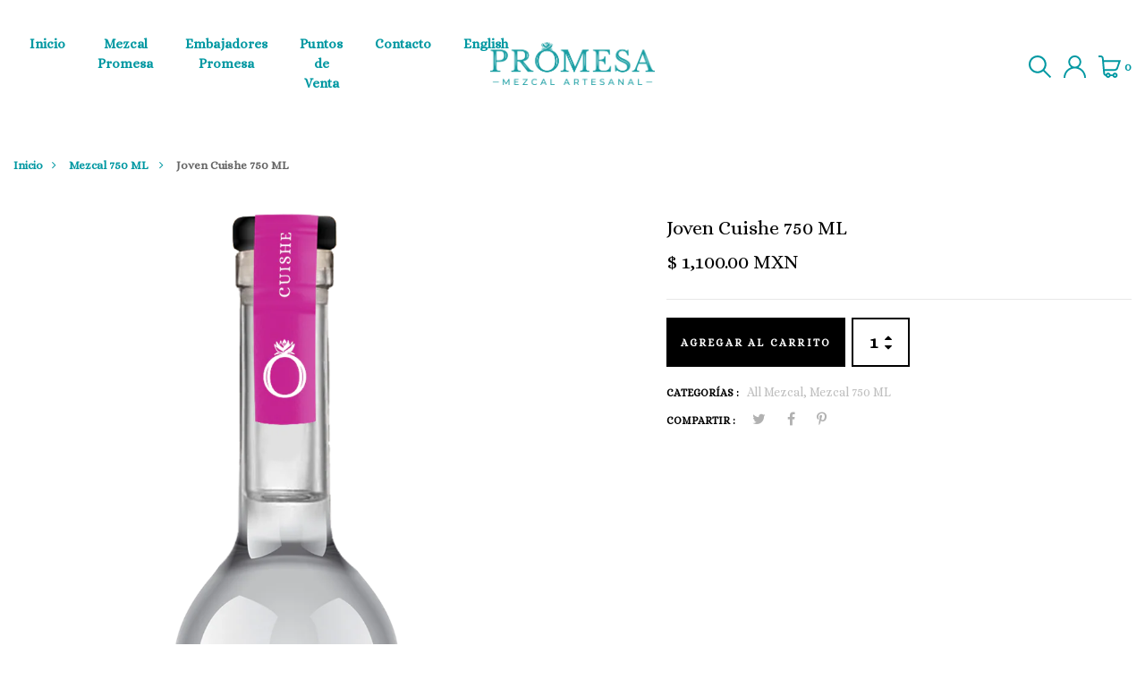

--- FILE ---
content_type: text/css
request_url: https://mezcalpromesa.com/cdn/shop/t/2/assets/engo-customize.scss.css?v=47123067072531794471652718926
body_size: 39928
content:
.padding-slick{padding-left:15px;padding-right:15px}.engoc-flex-wrap{display:-webkit-box;display:-webkit-flex;display:-ms-flexbox;display:flex;-webkit-flex-wrap:wrap;-ms-flex-wrap:wrap;flex-wrap:wrap}.video-wrapper{position:relative;overflow:hidden;max-width:100%;padding-bottom:56.25%;height:0;height:auto}.video-wrapper iframe{position:absolute;top:0;left:0;width:100%;height:100%}.col-centered{float:none;display:block;margin-left:auto;margin-right:auto}.engoc-row-equal{display:-webkit-box;display:-webkit-flex;display:-ms-flexbox;display:flex;-webkit-flex-wrap:wrap;-ms-flex-wrap:wrap;flex-wrap:wrap}.margin-bottom-15{margin-bottom:15px}.margin-bottom-20{margin-bottom:20px}.margin-bottom-30{margin-bottom:30px}.engoc-review-app h1,.engoc-review-app h2,.engoc-review-app h3,.engoc-review-app h4,.engoc-review-app h5,.engoc-review-app h6,.engoc-review-app label{font-weight:400!important}.qtyminus i,.qtyplus i{font-size:10px}.js-qty input,.ajaxcart__qty input{text-align:left;padding:9px 30px 9px 15px}.js-qty__adjust{width:30px;height:20px;display:block;text-align:center;line-height:20px;right:0;border-left:1px solid #e5e5e5;padding:0;color:#959595}.js-qty__adjust:hover,.js-qty__adjust:focus,.js-qty__adjust:active,.js-qty__adjust:active:hover,.js-qty__adjust:active:focus{background:transparent;color:#000;outline:none}.js-qty__adjust--minus{left:initial;top:initial}.js-qty,.ajaxcart__qty{display:inline-block}.spr-icon.spr-icon-star-empty{opacity:1!important}.spr-badge .spr-icon,.spr-badge .spr-icon-star{margin-right:1.6px}.maxus-product__item--list .maxus-product__content form.contact-form{display:inline-block}.maxus-product__item--list .maxus-product__content form.contact-form button{color:#bbb;background:transparent;border:none;font-size:14px;padding:0}.maxus-product__item--list .maxus-product__content form.contact-form button:hover{color:#000}.maxus-product__item .maxus-product__wrap form.contact-form{display:inline-block}.maxus-product__item .maxus-product__wrap form.contact-form button{color:#fff;background:transparent;border:none;font-size:20px;padding:0}.maxus-product__item .maxus-product__wrap form.contact-form button:hover{color:#000}.engoc-remove-item-wishlist{background:transparent;border:none;font-size:20px;padding:0}.engoc-remove-item-wishlist:hover,.engoc-remove-item-wishlist:focus,.engoc-remove-item-wishlist:active:hover,.engoc-remove-item-wishlist:active:focus{color:#000;background-color:transparent;border-color:transparent}.engoc-addcart-item-wishlist{background:transparent;border:none;font-size:20px;padding:0}.engoc-addcart-item-wishlist:hover{color:#000;background-color:transparent;border-color:transparent}.pagination>span{min-width:50px;height:48px;line-height:48px;text-align:center;float:none;display:inline-block;position:relative;padding:12px;line-height:1.5;text-decoration:none;margin-left:-1px}.pagination>span.current{color:#000;margin:0 10px;border-radius:50%;box-shadow:10px 17px 40px #a8acb99e}.pagination>span.next{border-left:1px solid #e1e1e1!important;right:-350px;height:90px;line-height:90px;display:none!important;z-index:9;padding:0 1px;min-width:200px;top:0;bottom:0;position:absolute;font-size:10px}@media (min-width: 1200px){.pagination>span.next{display:block!important}}.pagination>span.prev{border-right:1px solid #e1e1e1!important;left:-350px;height:90px;line-height:90px;display:none!important;z-index:9;padding:0 1px;min-width:200px;top:0;bottom:0;position:absolute;font-size:10px}@media (min-width: 1200px){.pagination>span.prev{display:block!important}}.pagination>span a{color:#959595}.pagination>span a:hover,.pagination>span a:focus{color:#000}.swatch{width:100%;margin:1em 0;align-items:center}.maxus-productdetail__options:first-child{margin-bottom:40px}.swatch input{display:none}.swatch label{float:left;min-width:30px!important;height:30px!important;margin:0;background-color:#fff;font-size:13px;text-align:center;line-height:30px;white-space:nowrap;text-transform:uppercase}.swatch-element label{padding:0 10px}.color.swatch-element label{padding:0}.swatch [class*=color] input:checked+label{position:relative;background:transparent}.swatch input:checked+label{background:#000;border-color:transparent}.swatch .swatch-element{float:left;-webkit-transform:translateZ(0);-webkit-font-smoothing:antialiased;margin:0 5px 5px 0;position:relative}.crossed-out{position:absolute;width:100%;height:100%;left:0;top:0}.swatch .swatch-element .crossed-out{display:none}.swatch .swatch-element.soldout .crossed-out{display:block}.swatch .swatch-element.soldout label{filter:alpha(opacity=60);-khtml-opacity:.6;-moz-opacity:.6;opacity:.6}.swatch .tooltip{text-align:center;background:#000;color:#fff;bottom:100%;padding:10px;display:block;position:absolute;width:100px;left:-33px;margin-bottom:15px;filter:alpha(opacity=0);-khtml-opacity:0;-moz-opacity:0;opacity:0;visibility:hidden;-webkit-transform:translateY(10px);-moz-transform:translateY(10px);-ms-transform:translateY(10px);-o-transform:translateY(10px);transform:translateY(10px);-webkit-transition:all .25s ease-out;-moz-transition:all .25s ease-out;-ms-transition:all .25s ease-out;-o-transition:all .25s ease-out;transition:all .25s ease-out;-webkit-box-shadow:2px 2px 6px rgba(0,0,0,.28);-moz-box-shadow:2px 2px 6px rgba(0,0,0,.28);-ms-box-shadow:2px 2px 6px rgba(0,0,0,.28);-o-box-shadow:2px 2px 6px rgba(0,0,0,.28);box-shadow:2px 2px 6px #00000047;z-index:10000;-moz-box-sizing:border-box;-webkit-box-sizing:border-box;box-sizing:border-box}.swatch .tooltip:before{bottom:-20px;content:" ";display:block;height:20px;left:0;position:absolute;width:100%}.swatch .tooltip:after{border-left:solid transparent 10px;border-right:solid transparent 10px;border-top:solid black 10px;bottom:-10px;content:" ";height:0;left:50%;margin-left:-13px;position:absolute;width:0}.swatch .swatch-element:hover .tooltip{filter:alpha(opacity=100);-khtml-opacity:1;-moz-opacity:1;opacity:1;visibility:visible;-webkit-transform:translateY(0px);-moz-transform:translateY(0px);-ms-transform:translateY(0px);-o-transform:translateY(0px);transform:translateY(0)}.swatch.error{background-color:#e8d2d2!important;color:#333!important;padding:1em;border-radius:5px}.swatch.error p{margin:.7em 0}.swatch.error p:first-child{margin-top:0}.swatch.error p:last-child{margin-bottom:0}.swatch.error code{font-family:monospace}.engoc_sw_filter_tag .filter-tag ul li{margin-bottom:10px}.engoc_sw_filter_tag .filter-tag ul li input[type=checkbox]{opacity:0;position:absolute;z-index:-1}.engoc_sw_filter_tag .filter-tag ul li a.active{color:#e0545f;display:block;position:relative}.tshopify-popup{display:-ms-flexbox;display:-webkit-flex;display:flex;-ms-flex-align:center;-webkit-align-items:center;-webkit-box-align:center;align-items:center;position:fixed;z-index:999999;top:0;height:0;width:0;left:0;right:0;bottom:0;text-align:center;overflow:hidden;visibility:hidden;opacity:0;-webkit-transition:all .3s ease-in-out;-moz-transition:all .3s ease-in-out;-ms-transition:all .3s ease-in-out;-o-transition:all .3s ease-in-out;transition:all .3s ease-in-out}.tshopify-popup.wishlist-popup .btn-cart{display:none}.tshopify-popup.loading{z-index:999}.tshopify-popup .overlay-quickview{background:#1d1d1f99;color:#0006;position:fixed;top:0!important;left:0;right:0;bottom:0;margin:auto;width:0;height:0}.tshopify-popup .content{max-width:800px;padding:20px;margin:0 auto;text-align:left;position:relative;background:#fff;min-width:490px;-webkit-transition:all .3s ease-in-out;-moz-transition:all .3s ease-in-out;-ms-transition:all .3s ease-in-out;-o-transition:all .3s ease-in-out;transition:all .3s ease-in-out}@media (max-width: 1500px){.tshopify-popup .content{max-width:700px}}@media (max-width: 1300px){.tshopify-popup .content{max-width:650px}}.tshopify-popup.active{visibility:visible;opacity:1;top:0;height:auto;width:auto}.tshopify-popup.active .content{max-height:100%}.tshopify-popup.active .overlay-quickview{width:100%;height:100%}.tshopify-popup .close-window{position:absolute;right:-30px;top:0;color:#fff;width:24px;height:24px;text-align:center}.tshopify-popup .close-window i{line-height:24px}.tshopify-popup .close-window:hover{color:#0098a2}.tshopify-popup .success-message:hover:before{background:#ffb533;color:#fff}.tshopify-popup .success-message:before{font-family:FontAwesome;content:"\f00c";display:inline-block;margin-right:10px;font-size:12px}.tshopify-popup.loading .loader{left:50%;position:fixed;top:50%;-moz-transform:translateY(-50%) translateX(-50%);-webkit-transform:translateY(-50%) translateX(-50%);-o-transform:translateY(-50%) translateX(-50%);-ms-transform:translateY(-50%) translateX(-50%);transform:translateY(-50%) translate(-50%)}.tshopify-popup .product-name{padding-bottom:20px;font-size:25px;line-height:20px;text-transform:capitalize;font-weight:400}.tshopify-popup .prices span.price{color:#e95252;font-size:16px;font-weight:400}.tshopify-popup .total-price{margin-top:15px;margin-bottom:15px}.tshopify-popup .total-price span.sub_total_price{color:#e95252;font-size:16px;font-weight:400}.tshopify-popup .uno_product__description{padding-top:14px;padding-bottom:14px}.tshopify-popup .uno_product__description p{color:#979797;font-size:12px;line-height:25px}.tshopify-popup .engoc_hide_owl_control .owl-controls{display:none!important}.engo-popup{display:-ms-flexbox;display:-webkit-flex;display:flex;-ms-flex-align:center;-webkit-align-items:center;-webkit-box-align:center;align-items:center;position:fixed;z-index:9999;top:0;height:0;width:0;left:0;right:0;bottom:0;text-align:center;overflow:hidden;visibility:hidden;opacity:0;-webkit-transition:all .3s ease-in-out;-moz-transition:all .3s ease-in-out;-ms-transition:all .3s ease-in-out;-o-transition:all .3s ease-in-out;transition:all .3s ease-in-out}.engo-popup.wishlist-popup .btn-cart{display:none}.engo-popup.loading{z-index:999}.engo-popup .overlay-addcart{background:#1d1d1f99;color:#0006;position:fixed;top:0!important;left:0;right:0;bottom:0;margin:auto;width:0;height:0}.engo-popup .content{max-width:800px;padding:20px;margin:0 auto;text-align:left;position:relative;background:#fff;min-width:490px;-webkit-transition:all .3s ease-in-out;-moz-transition:all .3s ease-in-out;-ms-transition:all .3s ease-in-out;-o-transition:all .3s ease-in-out;transition:all .3s ease-in-out}@media (max-width: 1500px){.engo-popup .content{max-width:700px}}@media (max-width: 1300px){.engo-popup .content{max-width:650px}}.engo-popup.active{visibility:visible;opacity:1;top:0;height:auto;width:auto}.engo-popup.active .content{max-height:100%}.engo-popup.active .overlay-addcart{width:100%;height:100%}.engo-popup .close-window{position:absolute;right:-30px;top:0;color:#fff;width:24px;height:24px;text-align:center}.engo-popup .close-window i{line-height:24px}.engo-popup .close-window:hover{color:#0098a2}.engo-popup .success-message{color:#979797;font-size:13px;line-height:25px}.engo-popup .success-message:before{font-family:FontAwesome;content:"\f00c";display:inline-block;margin-right:10px;font-size:12px}.engo-popup.loading .loader{left:50%;position:fixed;top:50%;-moz-transform:translateY(-50%) translateX(-50%);-webkit-transform:translateY(-50%) translateX(-50%);-o-transform:translateY(-50%) translateX(-50%);-ms-transform:translateY(-50%) translateX(-50%);transform:translateY(-50%) translate(-50%)}.engo-popup .product-name{padding-bottom:10px;font-size:20px;line-height:20px;text-transform:capitalize;font-weight:400}.engo-popup .actions{display:inline-block}.cart-popup .btn-wishlist{display:none}.f-left{float:left}.mt-24{margin-top:24px}.mr-10{margin-right:10px}@media screen and (max-width: 480px){.engoc_hide_mobile{display:none!important}}.crossed-out{position:absolute;left:40%;top:50%;transform:translate(-50%,-50%)}.crossed-out svg{width:20px;height:auto}.crossed-out:hover{cursor:default}.placeholder-svg{display:block;fill:#78818859;background-color:#7881881a;width:100%;height:100%;max-width:100%;max-height:100%;border:1px solid rgba(120,129,136,.2)}.maxus-product__item .maxus-product__image .placeholder-svg{width:100%;top:0;left:0;position:absolute}.engoc-z-index-10003{z-index:10003}.btn.focus,.btn:focus{outline:0;box-shadow:none}a,a:hover{color:#0098a2}.product-thumb .product-label span.engoc-label-new{background:#333;color:#fff;font-size:12px}.product-thumb .product-label span.engoc-label-hot{background:#000;color:#fff;font-size:12px}.product-thumb .product-label span.engoc-label-sale{background:#741313;color:#fff;font-size:12px}.product-thumb .product-label span.engoc-label-sold{background:#000;color:#fff;font-size:12px}.pagi-nav{border-top:1px solid #e5e5e5;padding-top:20px}.pagi-nav span{display:inline-block;height:30px;line-height:28px;border:1px solid transparent;min-width:30px;text-align:center;border-radius:50%;font-weight:600;margin-left:-1px}.pagi-nav span a{color:#c1c1c1}.pagi-nav span.current{border-color:#999;background-color:#999;color:#fff}.pagi-nav span.next,.pagi-nav span.prev{border-color:#e5e5e5}.product-grid-view{margin-bottom:15px}.engoc-collection-image{margin-bottom:10px}.engoc-collection-des{margin-bottom:20px}@media (max-width: 480px){.product-grid-view .col-xs-6{width:50%}}body{font-family:Alice}.container-full{width:100%;max-width:100%}.label-new{display:block;padding:0 5px;min-width:60px;height:20px;font-weight:600;font-size:11px;line-height:21px;text-transform:uppercase;top:10px;left:0}.label-new span{display:inline-block}.sold-out{display:block;min-width:60px;height:21px;font-weight:600;font-size:11px;background:#0098a2;line-height:20px;text-transform:uppercase;position:absolute;top:40px;padding:0 10px;left:0}.sold-out a{color:#fff;display:inline-block}.label-sale{display:block;min-width:60px;padding:0 5px;height:20px;line-height:21px;font-weight:600;font-size:11px;text-transform:uppercase;text-align:center;top:10px;right:0}.label-sale span{display:inline-block}.aboutus-pages{padding-top:66px;padding-bottom:90px}.aboutus-pages .about-servicebox{padding-top:130px;padding-bottom:130px;background-size:cover;background-position:center}.aboutus-pages .about-servicebox .title-servicebox{font-size:40px;color:#fff;text-align:center;font-family:Alice;font-weight:300;font-style:normal;position:relative;padding-bottom:40px;margin-bottom:55px;text-transform:unset}.aboutus-pages .about-servicebox .title-servicebox:before{content:"";height:2px;width:55px;background:#0098a2;position:absolute;bottom:0;left:50%;transform:translate(-50%)}.aboutus-pages .about-servicebox .slick-current{border-left:1px solid transparent!important}.aboutus-pages .about-servicebox .itemtservice{border-left:1px solid #fff}.aboutus-pages .about-servicebox .itemtservice .box-service{width:80%;margin:0 auto;text-align:center}.aboutus-pages .about-servicebox .itemtservice .box-service .icon{font-size:60px;margin-bottom:10px;color:#fff;transition:.8s;display:block}.aboutus-pages .about-servicebox .itemtservice .box-service .icon:hover{transform:translateY(-10px)}.aboutus-pages .about-servicebox .itemtservice .box-service .title{font-size:22px;font-weight:500;color:#fff}.aboutus-pages .about-servicebox .itemtservice .box-service .content{font-size:16px;color:#fff;line-height:30px}.aboutus-pages .about-instagram{padding-top:78px}.aboutus-pages .about-instagram .instagram_v2 .text_top .title_insta{font-family:Alice;font-size:40px;color:#333;text-align:center;font-weight:300;font-style:normal}.aboutus-pages .about-instagram .instagram_v2 .text_top .des_insta{font-size:18px;color:#666;text-align:center;font-weight:400;font-style:normal;position:relative;padding-bottom:25px;display:inline-block}.aboutus-pages .about-instagram .instagram_v2 .text_top .des_insta:before{content:"";height:2px;width:55px;background:#0098a2;position:absolute;bottom:0;left:50%;transform:translate(-50%)}.aboutus-pages .about-instagram .instagram_v2 .content{width:20%;float:left;overflow:hidden}.aboutus-pages .about-instagram .instagram_v2 .content .content_text{align-items:center;left:0;right:0;top:0;bottom:0;background:#000000b3;transition:all .5s ease;opacity:0;flex-direction:column}.aboutus-pages .about-instagram .instagram_v2 .content .content_text a{font-size:40px;color:#fff}.aboutus-pages .about-instagram .instagram_v2 .content:hover .content_text{opacity:1;transition:all .5s ease}.aboutus-pages .about-instagram .instagram_v2 .content img{transition:all 4s ease;width:100%}.aboutus-pages .about-instagram .instagram_v2 .content:hover img{transform:scale(1.2)}.aboutus-pages .about-instagram .instagram_v2 button.slick-prev{position:absolute;font-size:36px;left:20px;top:50%;width:56px;height:56px;border-radius:50%;text-align:center;background-color:#fff;box-shadow:0 8px 8px #00000017;opacity:0;visibility:hidden;transition:.7s}.aboutus-pages .about-instagram .instagram_v2 button.slick-next{position:absolute;font-size:36px;right:20px;top:50%;width:56px;height:56px;border-radius:50%;text-align:center;background-color:#fff;box-shadow:0 8px 8px #00000017;opacity:0;visibility:hidden;transition:.7s}.aboutus-pages .about-instagram .instagram_v2 .galary_inta{margin-top:65px}.aboutus-pages .about-instagram .instagram_v2 .galary_inta:hover button.slick-prev{visibility:visible;opacity:1;left:0}.aboutus-pages .about-instagram .instagram_v2 .galary_inta:hover button.slick-next{visibility:visible;opacity:1;right:0}.aboutus-pages .about-introduce .intro_image{padding-bottom:70px}.aboutus-pages .about-introduce .intro_image img{transition:.5s}.aboutus-pages .about-introduce .intro_image:hover img{transform:scale(.95);transition:.5s;filter:grayscale(100%)}.aboutus-pages .about-introduce .intro_detail{padding-bottom:70px}.aboutus-pages .about-introduce .intro_detail .info-intro .title_intro{font-size:40px;color:#333;text-align:left;font-family:Alice;font-weight:300;font-style:normal}.aboutus-pages .about-introduce .intro_detail .info-intro .des_intro{font-size:18px;color:#666;text-align:left;font-family:Alice;font-weight:400;font-style:normal;position:relative;padding-bottom:25px}.aboutus-pages .about-introduce .intro_detail .info-intro .des_intro:before{content:"";height:2px;width:55px;background:#0098a2;position:absolute;bottom:0;left:0}.aboutus-pages .about-introduce .intro_detail .info-intro .content_intro{margin-top:35px;line-height:28px;font-size:14px;color:#666;text-align:left;font-family:Alice;font-weight:400}.contact-page{padding:50px 0 60px}.contact-page .title_desc{font-size:40px;color:#000;line-height:1.6;text-align:center;font-family:Alice;font-weight:400;font-style:normal;margin-bottom:40px}.contact-page .contact-form .contact-form-page .contact-form .contact-name,.contact-page .contact-form .contact-form-page .contact-form .contact-email,.contact-page .contact-form .contact-form-page .contact-form .contact-subject{margin-bottom:18px}.contact-page .contact-form .contact-form-page .contact-form .contact-name input,.contact-page .contact-form .contact-form-page .contact-form .contact-email input,.contact-page .contact-form .contact-form-page .contact-form .contact-subject input{border-radius:0;border:1px solid #ebebeb;width:100%;background-color:transparent;padding:15px 15px 15px 25px}.contact-page .contact-form .contact-form-page .contact-form .contact-name input::placeholder,.contact-page .contact-form .contact-form-page .contact-form .contact-email input::placeholder,.contact-page .contact-form .contact-form-page .contact-form .contact-subject input::placeholder{font-size:14px;color:#999;font-weight:400;font-family:Alice}.contact-page .contact-form .contact-form-page .contact-form .contact-message{margin-bottom:18px}.contact-page .contact-form .contact-form-page .contact-form .contact-message textarea{border-radius:0;border:1px solid #ebebeb;width:100%;background-color:transparent;padding:15px 15px 15px 25px}.contact-page .contact-form .contact-form-page .contact-form .contact-message textarea::placeholder{font-size:14px;color:#999;font-weight:400;font-family:Alice}.contact-page .contact-form .contact-form-page .contact-form .contact-submit{margin-bottom:18px}.contact-page .contact-form .contact-form-page .contact-form .contact-submit input{display:inline-block;color:#fff;text-transform:uppercase;padding:18px 65px;border-radius:0;border:none;background-color:#000;font-size:14px;text-align:center;line-height:24px;letter-spacing:2px;font-weight:600}.contact-page .contact-form .contact-form-page .contact-form .contact-submit input:hover,.contact-page .contact-form .contact-form-page .contact-form .contact-submit input:focus{background-color:#0098a2}.contact-page .address-shop{margin-bottom:25px}.contact-page .address-shop .shop-name{font-size:24px;color:#000;text-align:left;font-family:Alice;font-weight:500;letter-spacing:2px;font-style:normal}.contact-page .address-shop .shop-address{font-family:Alice;font-size:14px;color:#a8a8a8;line-height:1.6;font-weight:400}.contact-page .info-shop{margin-bottom:25px}.contact-page .info-shop .title{font-size:18px;color:#000;text-align:left;font-family:Alice;font-weight:500;font-style:normal}.contact-page .info-shop .content{font-family:Alice;font-size:14px;color:#a8a8a8;line-height:1.6;font-weight:400}.product-grid-view{display:none}.product-grid-view .btn-loadmore{margin:20px 0;min-width:172px;min-height:50px;border:2px solid #000;font-family:Alice;color:#000;font-weight:600;font-size:14px;letter-spacing:2px;line-height:50px;text-align:center;justify-content:center;display:inline-flex;text-transform:uppercase;transition:.3s}.product-grid-view .btn-loadmore:hover{background:#0098a2;transition:.3s;color:#fff;border:2px solid #0098a2}.product-grid-view.active{display:block}.product-list-view{display:none}.product-list-view .btn-loadmore{margin:20px 0;min-width:172px;min-height:50px;border:2px solid #000;font-family:Alice;color:#000;font-weight:600;font-size:14px;letter-spacing:2px;line-height:50px;text-align:center;justify-content:center;display:inline-flex;text-transform:uppercase;transition:.3s}.product-list-view .btn-loadmore:hover{background:#0098a2;transition:.3s;color:#fff;border:2px solid #0098a2}.product-list-view.active{display:block}.product-list-view .list_prod{border-bottom:1px solid #e0e0e0;padding-top:40px;padding-bottom:40px}.product-list-view .list_prod:first-child{padding-top:0}.product-list-view .product-item-list .product .img-product{overflow:hidden}.product-list-view .product-item-list .product .img-product .label-new{display:block;min-width:60px;height:20px;font-weight:600;font-size:11px;line-height:20px;text-transform:uppercase;top:10px;left:-5px;transform:skew(-22deg)}.product-list-view .product-item-list .product .img-product .label-new span{transform:skew(22deg);display:inline-block}.product-list-view .product-item-list .product .img-product .label-sale{display:block;min-width:60px;height:20px;line-height:20px;font-weight:600;font-size:11px;text-transform:uppercase;text-align:center;top:10px;right:-5px;transform:skew(-22deg)}.product-list-view .product-item-list .product .img-product .label-sale span{transform:skew(22deg);display:inline-block}.product-list-view .product-item-list .product .img-product .sold-out{position:absolute;font-family:Alice;font-weight:500;display:inline-block;font-size:18px;text-transform:uppercase;text-align:center;line-height:1.2;transform:translate(-50%,-50%) rotate(45deg) scale(0);left:50%;top:50%;transition:all .3s ease;background-color:#14c0ff78;padding:10px;border-radius:20px}.product-list-view .product-item-list .product .img-product .sold-out a{color:#fff}.product-list-view .product-item-list .product .img-product .sold-out:hover{transition:all .3s ease}.product-list-view .product-item-list .product .img-product .sold-out:hover a{color:#0098a2}.product-list-view .product-item-list .product .info-product{padding-left:25px}.product-list-view .product-item-list .product .info-product .product-icon-action{display:flex;align-items:center;flex-wrap:wrap}.product-list-view .product-item-list .product .info-product .product-icon-action .add-wishlist,.product-list-view .product-item-list .product .info-product .product-icon-action .add-to-cart,.product-list-view .product-item-list .product .info-product .product-icon-action .quick-view{margin-right:15px;display:inline-block;transition:all .3s ease}.product-list-view .product-item-list .product .info-product .product-icon-action .add-wishlist a,.product-list-view .product-item-list .product .info-product .product-icon-action .add-wishlist button,.product-list-view .product-item-list .product .info-product .product-icon-action .add-to-cart a,.product-list-view .product-item-list .product .info-product .product-icon-action .add-to-cart button,.product-list-view .product-item-list .product .info-product .product-icon-action .quick-view a,.product-list-view .product-item-list .product .info-product .product-icon-action .quick-view button{display:inline-block;font-size:12px;letter-spacing:2px;font-weight:400;text-transform:uppercase;outline:0;box-sizing:border-box;transition:color .2s ease-in-out,background-color .2s ease-in-out,border-color .2s ease-in-out,transform .3s cubic-bezier(.78,.2,.21,.88);padding:15px;white-space:nowrap;background:#fff;box-shadow:0 3px 20px #0000001a}.product-list-view .product-item-list .product .info-product .product-icon-action .add-wishlist svg,.product-list-view .product-item-list .product .info-product .product-icon-action .add-to-cart svg,.product-list-view .product-item-list .product .info-product .product-icon-action .quick-view svg{fill:#0098a2;width:20px;height:auto;transition:.3s}.product-list-view .product-item-list .product .info-product .product-icon-action .add-wishlist i,.product-list-view .product-item-list .product .info-product .product-icon-action .add-to-cart i,.product-list-view .product-item-list .product .info-product .product-icon-action .quick-view i{color:#0098a2;font-size:20px;transition:.3s}.product-list-view .product-item-list .product .info-product .product-icon-action .add-wishlist:hover a,.product-list-view .product-item-list .product .info-product .product-icon-action .add-wishlist:hover button,.product-list-view .product-item-list .product .info-product .product-icon-action .add-to-cart:hover a,.product-list-view .product-item-list .product .info-product .product-icon-action .add-to-cart:hover button,.product-list-view .product-item-list .product .info-product .product-icon-action .quick-view:hover a,.product-list-view .product-item-list .product .info-product .product-icon-action .quick-view:hover button{background:#0098a2}.product-list-view .product-item-list .product .info-product .product-icon-action .add-wishlist:hover svg,.product-list-view .product-item-list .product .info-product .product-icon-action .add-to-cart:hover svg,.product-list-view .product-item-list .product .info-product .product-icon-action .quick-view:hover svg{fill:#fff;height:auto}.product-list-view .product-item-list .product .info-product .product-icon-action .add-wishlist:hover i,.product-list-view .product-item-list .product .info-product .product-icon-action .add-to-cart:hover i,.product-list-view .product-item-list .product .info-product .product-icon-action .quick-view:hover i{color:#fff}.product-list-view .product-item-list .product .info-product .title-product a{font-family:Alice;font-size:20px;font-weight:600;color:#333}.product-list-view .product-item-list .product .info-product .title-product:hover a{color:#0098a2}.product-list-view .product-item-list .product .info-product .price-product{padding-top:6px}.product-list-view .product-item-list .product .info-product .price-product .price-old{font-family:Alice;font-size:18px;font-weight:400;color:#adadad;padding-right:10px}.product-list-view .product-item-list .product .info-product .price-product .price{font-family:Alice;font-size:18px!important;font-weight:500;color:#adadad}.product-list-view .product-item-list .product .info-product .des-product{display:block;font-family:Alice;font-size:13px;font-weight:500;color:#000;line-height:25px}.wrap-rating .spr-badge .spr-starrating .spr-icon{color:#f2b03d;font-size:12px!important;padding-right:2px}.prod_largeimg .content-page-detail{padding-bottom:30px;margin-right:15px}.prod_largeimg .content-page-detail .gallery-control{position:relative}.prod_largeimg .content-page-detail .gallery-control .btn-360{z-index:1;position:absolute;bottom:19px;left:17px;min-width:130px;height:50px;line-height:50px;border-radius:50px;font-size:12px;letter-spacing:2px;cursor:pointer;border:0;transition:all .3s ease;padding:0 15px;text-align:center;display:-webkit-box;display:-webkit-flex;display:-ms-flexbox;display:flex;-webkit-flex-wrap:wrap;-ms-flex-wrap:wrap;flex-wrap:wrap;align-items:center;box-shadow:0 3px 18px #0000000f;background:#fff;transition:.3s}.prod_largeimg .content-page-detail .gallery-control .btn-360 svg{width:30px;height:auto;fill:#0098a2}.prod_largeimg .content-page-detail .gallery-control .btn-360 .text_360{padding-left:10px;font-family:Alice;color:#0098a2;font-size:11px;font-weight:600;text-transform:uppercase;letter-spacing:2px}.prod_largeimg .content-page-detail .gallery-control .btn-360:hover,.prod_largeimg .content-page-detail .gallery-control .btn-360:focus{background:#0098a2;transition:.3s}.prod_largeimg .content-page-detail .gallery-control .btn-360:hover .text_360,.prod_largeimg .content-page-detail .gallery-control .btn-360:focus .text_360{color:#fff}.prod_largeimg .content-page-detail .gallery-control .btn-360:hover svg,.prod_largeimg .content-page-detail .gallery-control .btn-360:focus svg{fill:#fff}.prod_largeimg .content-page-detail .gallery-control .btn-video{z-index:1;position:absolute;bottom:19px;right:4%;min-width:100px;height:50px;line-height:50px;border-radius:50px;font-size:12px;letter-spacing:2px;cursor:pointer;border:0;transition:all .3s ease;padding:0 15px;text-align:center;display:-webkit-box;display:-webkit-flex;display:-ms-flexbox;display:flex;-webkit-flex-wrap:wrap;-ms-flex-wrap:wrap;flex-wrap:wrap;align-items:center;box-shadow:0 3px 18px #0000000f;background:#fff;transition:.3s}.prod_largeimg .content-page-detail .gallery-control .btn-video svg{width:30px;height:auto;fill:#0098a2}.prod_largeimg .content-page-detail .gallery-control .btn-video .text_video{padding-left:10px;font-family:Alice;color:#0098a2;font-size:11px;font-weight:600;text-transform:uppercase;letter-spacing:2px}.prod_largeimg .content-page-detail .gallery-control .btn-video:hover,.prod_largeimg .content-page-detail .gallery-control .btn-video:focus{background:#0098a2;transition:.3s}.prod_largeimg .content-page-detail .gallery-control .btn-video:hover .text_video,.prod_largeimg .content-page-detail .gallery-control .btn-video:focus .text_video{color:#fff}.prod_largeimg .content-page-detail .gallery-control .btn-video:hover svg,.prod_largeimg .content-page-detail .gallery-control .btn-video:focus svg{fill:#fff}.prod_largeimg .content-page-detail .gallery-control .next-slide,.prod_largeimg .content-page-detail .gallery-control .prev-slide{position:absolute}.prod_largeimg .content-page-detail .gallery-control .next-slide svg,.prod_largeimg .content-page-detail .gallery-control .prev-slide svg{width:29px;height:auto}.prod_largeimg .content-page-detail .gallery-control .next-slide{position:absolute;right:5%;top:50%;transform:translateY(-50%);z-index:1}.prod_largeimg .content-page-detail .gallery-control .prev-slide{position:absolute;left:5%;top:50%;transform:translateY(-50%);z-index:1}.prod_largeimg .content-page-detail .gallery-control .slick-dots{transform:translate(-50%);left:50%;bottom:5%}.prod_largeimg .content-page-detail .gallery-control .slick-dots li button{background:#c4c4c4;font-size:unset;line-height:20px;position:absolute;top:0;left:0;width:10px;height:10px;border-radius:50%}.prod_largeimg .content-page-detail .gallery-control .slick-dots li button:before{opacity:0}.prod_largeimg .content-page-detail .gallery-control .slick-dots .slick-active button{background-color:#000}.prod_largeimg .content-page-detail .detail-info{width:70%;padding-left:50px}.prod_largeimg .content-page-detail .detail-info .product-title{font-family:Alice;font-size:22px;font-weight:400;color:#010101;text-transform:capitalize}.prod_largeimg .content-page-detail .detail-info .product-price{border-bottom:1px solid #e7e7e7;padding-bottom:25px}.prod_largeimg .content-page-detail .detail-info .product-price del{font-size:18px;font-weight:500;color:#010101;margin-right:10px}.prod_largeimg .content-page-detail .detail-info .product-price ins{font-size:22px;font-weight:500;color:#010101;text-decoration:none}.prod_largeimg .content-page-detail .detail-info .btn-action{display:-webkit-box;display:-ms-flexbox;display:flex;-moz-align-items:center;-ms-align-items:center;-webkit-box-align:center;-ms-flex-align:center;align-items:center;margin-top:20px}.prod_largeimg .content-page-detail .detail-info .btn-action .shop-button{margin-right:7px;font-family:Alice;transition:all .3s ease;width:200px;height:55px;font-size:12px;background:#000;letter-spacing:2.2px;justify-content:center;text-transform:uppercase;font-weight:600;color:#fff;display:-webkit-box;display:-ms-flexbox;display:flex;-moz-align-items:center;-ms-align-items:center;-webkit-box-align:center;-ms-flex-align:center;align-items:center;text-align:center;transition:.3s}.prod_largeimg .content-page-detail .detail-info .btn-action .shop-button:hover{background:#0098a2;transition:.3s}.prod_largeimg .content-page-detail .detail-info .btn-action .shop-button-amazon{font-family:Alice;transition:all .3s ease;width:250px;height:55px;font-size:12px;background:#000;letter-spacing:2.2px;justify-content:center;text-transform:uppercase;font-weight:600;color:#fff;display:-webkit-box;display:-ms-flexbox;display:flex;-moz-align-items:center;-ms-align-items:center;-webkit-box-align:center;-ms-flex-align:center;align-items:center;transition:.3s;text-align:center}.prod_largeimg .content-page-detail .detail-info .btn-action .shop-button-amazon:hover{background:#0098a2;transition:.3s}.prod_largeimg .content-page-detail .detail-info .btn-action .shop-button-soldout{margin-right:7px;font-family:Alice;transition:all .3s ease;width:200px;height:55px;font-size:12px;background:#e2e2e2;letter-spacing:2.2px;justify-content:center;text-transform:uppercase;font-weight:600;color:#000;display:-webkit-box;display:-ms-flexbox;display:flex;-moz-align-items:center;-ms-align-items:center;-webkit-box-align:center;-ms-flex-align:center;align-items:center;text-align:center}.prod_largeimg .content-page-detail .detail-info .btn-action .js-qty input[type=text]{width:65px;border:2px solid #000;height:55px;color:#000;background:0 0;padding:0 16px 0 0;font-weight:600;font-size:20px;text-align:center;border-radius:0}.prod_largeimg .content-page-detail .detail-info .btn-action .js-qty .qty_minus,.prod_largeimg .content-page-detail .detail-info .btn-action .js-qty .qty_plus{position:absolute;color:#000;padding:0;width:unset;border:0;font-size:14px}.prod_largeimg .content-page-detail .detail-info .btn-action .js-qty .qty_plus{right:20px;top:11px}.prod_largeimg .content-page-detail .detail-info .btn-action .js-qty .qty_minus{right:20px;bottom:13px}.prod_largeimg .content-page-detail .detail-info .pd_summary{font-family:Alice;font-size:14px;color:#a8a8a8;line-height:30px;padding:30px 0 10px}.prod_largeimg .content-page-detail .detail-info .btn-addwhlist{font-size:20px;padding-top:30px;padding-bottom:22px;display:flex;align-items:center}.prod_largeimg .content-page-detail .detail-info .btn-addwhlist svg{width:25px;height:auto}.prod_largeimg .content-page-detail .detail-info .btn-addwhlist .text_whlist{font-family:Alice;font-size:12px;font-weight:600;letter-spacing:1px;color:#000;text-transform:uppercase;padding-left:12px}.prod_largeimg .content-page-detail .detail-info .product-meta-info{margin-top:30px;padding-left:0}.prod_largeimg .content-page-detail .detail-info .product-meta-info li{list-style:none}.prod_largeimg .content-page-detail .detail-info .product-meta-info .product-category-info label{font-family:Alice;font-size:12px;font-weight:600;text-transform:uppercase;color:#000;padding-right:5px;margin-bottom:0!important}.prod_largeimg .content-page-detail .detail-info .product-meta-info .product-category-info a{font-family:Alice;font-size:14px;font-weight:400;color:#bfbfbf;text-decoration:none;transition:.3s}.prod_largeimg .content-page-detail .detail-info .product-meta-info .product-category-info a:hover,.prod_largeimg .content-page-detail .detail-info .product-meta-info .product-category-info a:focus{color:#0098a2;transition:.3s}.prod_largeimg .content-page-detail .detail-info .product-meta-info .product-sku label{font-family:Alice;font-size:12px;font-weight:600;color:#000;letter-spacing:1px;text-transform:uppercase;padding-right:5px;margin-bottom:0!important}.prod_largeimg .content-page-detail .detail-info .product-meta-info .product-sku span{font-family:Alice;font-size:14px;font-weight:400;color:#bfbfbf}.prod_largeimg .content-page-detail .detail-info .product-meta-info .detail-share-social{padding-top:7px}.prod_largeimg .content-page-detail .detail-info .product-meta-info .detail-share-social label{font-family:Alice;font-size:12px;font-weight:600;color:#000;text-transform:uppercase;padding-right:5px;margin-bottom:0!important}.prod_largeimg .content-page-detail .detail-info .product-meta-info .detail-share-social a{padding:0 10px}.prod_largeimg .content-page-detail .detail-info .product-meta-info .detail-share-social a i{font-size:16px;color:#b1b1b1}.prod_largeimg .content-page-detail .detail-info .product-meta-info .detail-share-social a:hover i{color:#0098a2}.tab-pd-details{border-bottom:1px solid #e4e4e4;padding-bottom:30px;margin-bottom:30px;text-align:center}.tab-pd-details .tab_prod{border-bottom:none;border-top:1px solid #e4e4e4;padding:30px 0;display:flex;justify-content:center}.tab-pd-details .tab_prod li{padding:13px 35px}.tab-pd-details .tab_prod li a{display:inline-block;font-family:Alice;font-size:12px;color:#000;text-transform:uppercase;font-weight:600;transition:.3s;position:relative}.tab-pd-details .tab_prod li a:after{content:"";width:0;border-bottom:2px solid;position:absolute;left:50%;bottom:-2px;transition:width .3s linear 0s;-o-transition:width .3s linear 0s;-webkit-transition:width .3s linear 0s}.tab-pd-details .tab_prod li a:before{content:"";width:0;border-bottom:2px solid;position:absolute;right:50%;bottom:-2px;transition:width .3s linear 0s;-o-transition:width .3s linear 0s;-webkit-transition:width .3s linear 0s}.tab-pd-details .tab_prod li a.active:before,.tab-pd-details .tab_prod li a.active:after,.tab-pd-details .tab_prod li a:hover:before,.tab-pd-details .tab_prod li a:hover:after{width:30%}.tab-pd-details .product-desc p{font-family:Alice;font-size:14px;font-weight:400;line-height:28px;color:#a8a8a8}.tab-pd-details .product-desc .info1,.tab-pd-details .product-desc .info2{text-align:left}.tab-pd-details .product-desc .info1 h3,.tab-pd-details .product-desc .info2 h3{font-family:Alice;font-size:40px;font-weight:300;line-height:55px}.tab-pd-details .product-desc .info1 p,.tab-pd-details .product-desc .info2 p{font-family:Alice;font-size:14px;font-weight:400;line-height:28px;color:#a8a8a8;width:90%}@media (max-width: 768px){.tab-pd-details .product-desc .info1 p,.tab-pd-details .product-desc .info2 p{width:100%}}.tab-pd-details .product-desc .info1 a,.tab-pd-details .product-desc .info2 a{font-family:Alice;font-size:14px;font-weight:600;color:#000;border-bottom:2px solid #000;display:inline-block}.tab-pd-details .product-desc .info1 a:hover,.tab-pd-details .product-desc .info2 a:hover{color:#0098a2;border-bottom:2px solid #0098a2}.tab-pd-details .product-desc .info1{padding-left:105px;padding-top:120px}@media (max-width: 768px){.tab-pd-details .product-desc .info1{padding-left:15px;padding-top:20px}}.tab-pd-details .product-desc .info2{padding-top:120px}@media (max-width: 768px){.tab-pd-details .product-desc .info2{padding-bottom:20px;padding-top:20px}}.tab-pd-details .tab-content .tab-pane{font-size:13px;font-weight:500;color:#000}.related-product{padding-bottom:40px}.related-product .next-slide,.related-product .prev-slide{position:absolute}.related-product .next-slide svg,.related-product .prev-slide svg{width:29px;height:auto}.related-product .next-slide{position:absolute;right:5%;top:40%;transform:translateY(-50%);z-index:1}.related-product .prev-slide{position:absolute;left:5%;top:40%;transform:translateY(-50%);z-index:1}.related-product .slick-dots{transform:translate(-50%);left:50%;bottom:-11%}.related-product .slick-dots li button{background:#c4c4c4;font-size:unset;line-height:20px;position:absolute;top:0;left:0;width:10px;height:10px;border-radius:50%}.related-product .slick-dots li button:before{opacity:0}.related-product .slick-dots .slick-active button{background-color:#000}.related-product .relatedProd-title{font-family:Alice;font-size:22px;font-weight:500;color:#010101}.wrap-bread-crumb .bread-crumb{padding:30px 0}.wrap-bread-crumb .bread-crumb a{font-family:Alice;font-size:13px;color:#0098a2;font-weight:600}.wrap-bread-crumb .bread-crumb a i{padding:0 10px}.wrap-bread-crumb .bread-crumb strong{font-family:Alice;font-size:13px;color:#666;font-weight:600}.prod_extended .content-page-detail,.product_sidebar .content-page-detail{padding-bottom:68px}.prod_extended .content-page-detail .gallery-control .prod_sub img,.product_sidebar .content-page-detail .gallery-control .prod_sub img{margin-bottom:13px}.prod_extended .content-page-detail .gallery-control .prod_sub_bottom,.product_sidebar .content-page-detail .gallery-control .prod_sub_bottom{padding-top:14px}.prod_extended .content-page-detail .gallery-control .btn-360,.product_sidebar .content-page-detail .gallery-control .btn-360{z-index:1;position:absolute;bottom:19px;left:17px;min-width:130px;height:50px;line-height:50px;border-radius:50px;font-size:12px;letter-spacing:2px;cursor:pointer;border:0;transition:all .3s ease;padding:0 15px;text-align:center;display:-webkit-box;display:-webkit-flex;display:-ms-flexbox;display:flex;-webkit-flex-wrap:wrap;-ms-flex-wrap:wrap;flex-wrap:wrap;align-items:center;box-shadow:0 3px 18px #0000000f;background:#fff;transition:.3s}.prod_extended .content-page-detail .gallery-control .btn-360 svg,.product_sidebar .content-page-detail .gallery-control .btn-360 svg{width:30px;height:auto;fill:#0098a2}.prod_extended .content-page-detail .gallery-control .btn-360 .text_360,.product_sidebar .content-page-detail .gallery-control .btn-360 .text_360{padding-left:10px;font-family:Alice;color:#0098a2;font-size:11px;font-weight:600;text-transform:uppercase;letter-spacing:2px}.prod_extended .content-page-detail .gallery-control .btn-360:hover,.prod_extended .content-page-detail .gallery-control .btn-360:focus,.product_sidebar .content-page-detail .gallery-control .btn-360:hover,.product_sidebar .content-page-detail .gallery-control .btn-360:focus{background:#0098a2;transition:.3s}.prod_extended .content-page-detail .gallery-control .btn-360:hover .text_360,.prod_extended .content-page-detail .gallery-control .btn-360:focus .text_360,.product_sidebar .content-page-detail .gallery-control .btn-360:hover .text_360,.product_sidebar .content-page-detail .gallery-control .btn-360:focus .text_360{color:#fff}.prod_extended .content-page-detail .gallery-control .btn-360:hover svg,.prod_extended .content-page-detail .gallery-control .btn-360:focus svg,.product_sidebar .content-page-detail .gallery-control .btn-360:hover svg,.product_sidebar .content-page-detail .gallery-control .btn-360:focus svg{fill:#fff}.prod_extended .content-page-detail .gallery-control .btn-video,.product_sidebar .content-page-detail .gallery-control .btn-video{z-index:1;position:absolute;bottom:19px;right:4%;min-width:100px;height:50px;line-height:50px;border-radius:50px;font-size:12px;letter-spacing:2px;cursor:pointer;border:0;transition:all .3s ease;padding:0 15px;text-align:center;display:-webkit-box;display:-webkit-flex;display:-ms-flexbox;display:flex;-webkit-flex-wrap:wrap;-ms-flex-wrap:wrap;flex-wrap:wrap;align-items:center;box-shadow:0 3px 18px #0000000f;background:#fff;transition:.3s}.prod_extended .content-page-detail .gallery-control .btn-video svg,.product_sidebar .content-page-detail .gallery-control .btn-video svg{width:30px;height:auto;fill:#0098a2}.prod_extended .content-page-detail .gallery-control .btn-video .text_video,.product_sidebar .content-page-detail .gallery-control .btn-video .text_video{padding-left:10px;font-family:Alice;color:#0098a2;font-size:11px;font-weight:600;text-transform:uppercase;letter-spacing:2px}.prod_extended .content-page-detail .gallery-control .btn-video:hover,.prod_extended .content-page-detail .gallery-control .btn-video:focus,.product_sidebar .content-page-detail .gallery-control .btn-video:hover,.product_sidebar .content-page-detail .gallery-control .btn-video:focus{background:#0098a2;transition:.3s}.prod_extended .content-page-detail .gallery-control .btn-video:hover .text_video,.prod_extended .content-page-detail .gallery-control .btn-video:focus .text_video,.product_sidebar .content-page-detail .gallery-control .btn-video:hover .text_video,.product_sidebar .content-page-detail .gallery-control .btn-video:focus .text_video{color:#fff}.prod_extended .content-page-detail .gallery-control .btn-video:hover svg,.prod_extended .content-page-detail .gallery-control .btn-video:focus svg,.product_sidebar .content-page-detail .gallery-control .btn-video:hover svg,.product_sidebar .content-page-detail .gallery-control .btn-video:focus svg{fill:#fff}.prod_extended .content-page-detail .detail-info,.product_sidebar .content-page-detail .detail-info{padding-left:10px}.prod_extended .content-page-detail .detail-info .product-title,.product_sidebar .content-page-detail .detail-info .product-title{font-family:Alice;font-size:22px;font-weight:400;color:#010101;text-transform:capitalize}.prod_extended .content-page-detail .detail-info .product-price,.product_sidebar .content-page-detail .detail-info .product-price{border-bottom:1px solid #e7e7e7;padding-bottom:25px}.prod_extended .content-page-detail .detail-info .product-price del,.product_sidebar .content-page-detail .detail-info .product-price del{font-size:18px;font-weight:500;color:#010101;margin-right:10px}.prod_extended .content-page-detail .detail-info .product-price ins,.product_sidebar .content-page-detail .detail-info .product-price ins{font-size:22px;font-weight:500;color:#010101;text-decoration:none}.prod_extended .content-page-detail .detail-info .btn-action,.product_sidebar .content-page-detail .detail-info .btn-action{display:-webkit-box;display:-ms-flexbox;display:flex;-moz-align-items:center;-ms-align-items:center;-webkit-box-align:center;-ms-flex-align:center;align-items:center;margin-top:20px}.prod_extended .content-page-detail .detail-info .btn-action .shop-button,.product_sidebar .content-page-detail .detail-info .btn-action .shop-button{margin-right:7px;font-family:Alice;transition:all .3s ease;width:200px;height:55px;font-size:12px;background:#000;letter-spacing:2.2px;justify-content:center;text-transform:uppercase;font-weight:600;color:#fff;display:-webkit-box;display:-ms-flexbox;display:flex;-moz-align-items:center;-ms-align-items:center;-webkit-box-align:center;-ms-flex-align:center;align-items:center;transition:.3s;text-align:center}.prod_extended .content-page-detail .detail-info .btn-action .shop-button:hover,.product_sidebar .content-page-detail .detail-info .btn-action .shop-button:hover{background:#0098a2;transition:.3s}.prod_extended .content-page-detail .detail-info .btn-action .shop-button-amazon,.product_sidebar .content-page-detail .detail-info .btn-action .shop-button-amazon{font-family:Alice;transition:all .3s ease;width:250px;height:55px;font-size:12px;background:#000;letter-spacing:2.2px;justify-content:center;text-transform:uppercase;font-weight:600;color:#fff;display:-webkit-box;display:-ms-flexbox;display:flex;-moz-align-items:center;-ms-align-items:center;-webkit-box-align:center;-ms-flex-align:center;align-items:center;transition:.3s;text-align:center}.prod_extended .content-page-detail .detail-info .btn-action .shop-button-amazon:hover,.product_sidebar .content-page-detail .detail-info .btn-action .shop-button-amazon:hover{background:#0098a2;transition:.3s}.prod_extended .content-page-detail .detail-info .btn-action .shop-button-soldout,.product_sidebar .content-page-detail .detail-info .btn-action .shop-button-soldout{margin-right:7px;font-family:Alice;transition:all .3s ease;width:200px;height:55px;font-size:12px;background:#e2e2e2;letter-spacing:2.2px;justify-content:center;text-transform:uppercase;font-weight:600;color:#000;display:-webkit-box;display:-ms-flexbox;display:flex;-moz-align-items:center;-ms-align-items:center;-webkit-box-align:center;-ms-flex-align:center;align-items:center;text-align:center}.prod_extended .content-page-detail .detail-info .btn-action .js-qty input[type=text],.product_sidebar .content-page-detail .detail-info .btn-action .js-qty input[type=text]{width:65px;border:2px solid #000;height:55px;color:#000;background:0 0;padding:0 16px 0 0;font-weight:600;font-size:20px;text-align:center;border-radius:0}.prod_extended .content-page-detail .detail-info .btn-action .js-qty .qty_minus,.prod_extended .content-page-detail .detail-info .btn-action .js-qty .qty_plus,.product_sidebar .content-page-detail .detail-info .btn-action .js-qty .qty_minus,.product_sidebar .content-page-detail .detail-info .btn-action .js-qty .qty_plus{position:absolute;color:#000;padding:0;width:unset;border:0;font-size:14px}.prod_extended .content-page-detail .detail-info .btn-action .js-qty .qty_plus,.product_sidebar .content-page-detail .detail-info .btn-action .js-qty .qty_plus{right:20px;top:11px}.prod_extended .content-page-detail .detail-info .btn-action .js-qty .qty_minus,.product_sidebar .content-page-detail .detail-info .btn-action .js-qty .qty_minus{right:20px;bottom:13px}.prod_extended .content-page-detail .detail-info .pd_summary,.product_sidebar .content-page-detail .detail-info .pd_summary{font-family:Alice;font-size:14px;color:#a8a8a8;line-height:30px;padding:30px 0}.prod_extended .content-page-detail .detail-info .btn-addwhlist,.product_sidebar .content-page-detail .detail-info .btn-addwhlist{font-size:20px;padding-top:30px;padding-bottom:22px;display:flex;align-items:center}.prod_extended .content-page-detail .detail-info .btn-addwhlist svg,.product_sidebar .content-page-detail .detail-info .btn-addwhlist svg{width:25px;height:auto}.prod_extended .content-page-detail .detail-info .btn-addwhlist .text_whlist,.product_sidebar .content-page-detail .detail-info .btn-addwhlist .text_whlist{font-family:Alice;font-size:12px;font-weight:600;letter-spacing:1px;color:#000;text-transform:uppercase;padding-left:12px}.prod_extended .content-page-detail .detail-info .product-meta-info,.product_sidebar .content-page-detail .detail-info .product-meta-info{padding-left:0}.prod_extended .content-page-detail .detail-info .product-meta-info li,.product_sidebar .content-page-detail .detail-info .product-meta-info li{list-style:none}.prod_extended .content-page-detail .detail-info .product-meta-info .product-category-info label,.product_sidebar .content-page-detail .detail-info .product-meta-info .product-category-info label{font-family:Alice;font-size:12px;font-weight:600;text-transform:uppercase;color:#000;padding-right:5px;margin-bottom:0!important}.prod_extended .content-page-detail .detail-info .product-meta-info .product-category-info a,.product_sidebar .content-page-detail .detail-info .product-meta-info .product-category-info a{font-family:Alice;font-size:14px;font-weight:400;color:#bfbfbf;text-decoration:none;transition:.3s}.prod_extended .content-page-detail .detail-info .product-meta-info .product-category-info a:hover,.prod_extended .content-page-detail .detail-info .product-meta-info .product-category-info a:focus,.product_sidebar .content-page-detail .detail-info .product-meta-info .product-category-info a:hover,.product_sidebar .content-page-detail .detail-info .product-meta-info .product-category-info a:focus{color:#0098a2;transition:.3s}.prod_extended .content-page-detail .detail-info .product-meta-info .product-sku label,.product_sidebar .content-page-detail .detail-info .product-meta-info .product-sku label{font-family:Alice;font-size:12px;font-weight:600;color:#000;letter-spacing:1px;text-transform:uppercase;padding-right:5px;margin-bottom:0!important}.prod_extended .content-page-detail .detail-info .product-meta-info .product-sku span,.product_sidebar .content-page-detail .detail-info .product-meta-info .product-sku span{font-family:Alice;font-size:14px;font-weight:400;color:#bfbfbf}.prod_extended .content-page-detail .detail-info .product-meta-info .detail-share-social,.product_sidebar .content-page-detail .detail-info .product-meta-info .detail-share-social{padding-top:7px}.prod_extended .content-page-detail .detail-info .product-meta-info .detail-share-social label,.product_sidebar .content-page-detail .detail-info .product-meta-info .detail-share-social label{font-family:Alice;font-size:12px;font-weight:600;color:#000;text-transform:uppercase;padding-right:5px;margin-bottom:0!important}.prod_extended .content-page-detail .detail-info .product-meta-info .detail-share-social a,.product_sidebar .content-page-detail .detail-info .product-meta-info .detail-share-social a{padding:0 10px}.prod_extended .content-page-detail .detail-info .product-meta-info .detail-share-social a i,.product_sidebar .content-page-detail .detail-info .product-meta-info .detail-share-social a i{font-size:16px;color:#b1b1b1}.prod_extended .content-page-detail .detail-info .product-meta-info .detail-share-social a:hover i,.product_sidebar .content-page-detail .detail-info .product-meta-info .detail-share-social a:hover i{color:#0098a2}.prod_extended .content-page-detail .content_box,.product_sidebar .content-page-detail .content_box{margin-bottom:30px;border:2px solid #dbdbdb;padding:25px 15px;display:flex;justify-content:center;align-items:center;-webkit-transition:border .25s linear .25s;-moz-transition:border .25s linear .25s;-ms-transition:border .25s linear .25s;-o-transition:border .25s linear .25s;transition:border .25s linear .25s}.prod_extended .content-page-detail .content_box .icon,.product_sidebar .content-page-detail .content_box .icon{margin-right:20px}.prod_extended .content-page-detail .content_box .content_text .title,.product_sidebar .content-page-detail .content_box .content_text .title{font-weight:600;color:#000;letter-spacing:2px;font-size:14px;text-transform:uppercase;font-family:Alice}.prod_extended .content-page-detail .content_box .content_text .text,.product_sidebar .content-page-detail .content_box .content_text .text{color:#a8a8a8;font-size:14px;ffont-family:Alice}.prod_extended .content-page-detail .content_box:hover,.prod_extended .content-page-detail .content_box:focus,.product_sidebar .content-page-detail .content_box:hover,.product_sidebar .content-page-detail .content_box:focus{border-color:#000}.product_sidebar .content-page-detail .sidebar_info .banner_sidebar{padding-bottom:30px}.product_sidebar .content-page-detail .sidebar_info .banner_sidebar a{display:block;position:relative;overflow:hidden}.product_sidebar .content-page-detail .sidebar_info .banner_sidebar a img{transition:2s}.product_sidebar .content-page-detail .sidebar_info .banner_sidebar a:before,.product_sidebar .content-page-detail .sidebar_info .banner_sidebar a:after{content:"";position:absolute;top:0;bottom:0;right:0;left:0;-webkit-transition:all .4s ease;-moz-transition:all .4s ease;-o-transition:all .4s ease;transition:all .4s ease;z-index:1}.product_sidebar .content-page-detail .sidebar_info .banner_sidebar a:hover img{transform:scale(1.05);transition:2s}.product_sidebar .content-page-detail .sidebar_info .banner_sidebar a:hover:before{right:50%;left:50%;background-color:#ffffff80}.product_sidebar .content-page-detail .sidebar_info .banner_sidebar a:hover:after{top:50%;bottom:50%;background-color:#ffffff80}.product_sidebar .content-page-detail .sidebar_info .widget_title{font-family:Alice;font-size:14px;font-weight:600;color:#000;text-transform:uppercase;border-bottom:1px solid #e7e7e7;letter-spacing:2px;padding-bottom:20px}.product_sidebar .content-page-detail .sidebar_info .prod_sidebar{padding-left:0}.product_sidebar .content-page-detail .sidebar_info .prod_sidebar .product_info{overflow:hidden;list-style:none;border-bottom:1px solid #f1f1f1;padding:20px 0;position:relative}.product_sidebar .content-page-detail .sidebar_info .prod_sidebar .product_info img{width:100%;float:left;max-width:80px;margin-right:15px;border:1px solid #e4e6ec}.product_sidebar .content-page-detail .sidebar_info .prod_sidebar .product_info .title-product a{font-family:Alice;font-size:14px;font-weight:400;color:#000}.product_sidebar .content-page-detail .sidebar_info .prod_sidebar .product_info .title-product a:hover{color:#0098a2}.product_sidebar .content-page-detail .sidebar_info .prod_sidebar .product_info .price-product .price-old{font-family:Alice;font-size:12px;font-weight:600;color:#000}.product_sidebar .content-page-detail .sidebar_info .prod_sidebar .product_info .price-product .price{font-family:Alice;font-size:14px;font-weight:600;color:#000}.product_sidebar .content-page-detail .detail-info{padding-bottom:30px}.prod_sticky .content-page-detail{padding-bottom:68px}.prod_sticky .content-page-detail .img_sticky{margin-bottom:50px}.prod_sticky .content-page-detail .sticky_content .detail-info{position:-webkit-sticky;position:sticky;top:50px}.prod_sticky .content-page-detail .gallery-control .prod_sub img{margin-bottom:13px}.prod_sticky .content-page-detail .gallery-control .prod_sub_bottom{padding-top:14px}.prod_sticky .content-page-detail .gallery-control .btn-360{z-index:1;position:absolute;top:15px;left:4%;min-width:130px;height:50px;line-height:50px;border-radius:50px;font-size:12px;letter-spacing:2px;cursor:pointer;border:0;transition:all .3s ease;padding:0 15px;text-align:center;display:-webkit-box;display:-webkit-flex;display:-ms-flexbox;display:flex;-webkit-flex-wrap:wrap;-ms-flex-wrap:wrap;flex-wrap:wrap;align-items:center;box-shadow:0 3px 18px #0000000f;background:#fff;transition:.3s}.prod_sticky .content-page-detail .gallery-control .btn-360 svg{width:30px;height:auto;fill:#0098a2}.prod_sticky .content-page-detail .gallery-control .btn-360 .text_360{padding-left:10px;font-family:Alice;color:#0098a2;font-size:11px;font-weight:600;text-transform:uppercase;letter-spacing:2px}.prod_sticky .content-page-detail .gallery-control .btn-360:hover,.prod_sticky .content-page-detail .gallery-control .btn-360:focus{background:#0098a2;transition:.3s}.prod_sticky .content-page-detail .gallery-control .btn-360:hover .text_360,.prod_sticky .content-page-detail .gallery-control .btn-360:focus .text_360{color:#fff}.prod_sticky .content-page-detail .gallery-control .btn-360:hover svg,.prod_sticky .content-page-detail .gallery-control .btn-360:focus svg{fill:#fff}.prod_sticky .content-page-detail .gallery-control .btn-video{z-index:1;position:absolute;top:15px;right:4%;min-width:100px;height:50px;line-height:50px;border-radius:50px;font-size:12px;letter-spacing:2px;cursor:pointer;border:0;transition:all .3s ease;padding:0 15px;text-align:center;display:-webkit-box;display:-webkit-flex;display:-ms-flexbox;display:flex;-webkit-flex-wrap:wrap;-ms-flex-wrap:wrap;flex-wrap:wrap;align-items:center;box-shadow:0 3px 18px #0000000f;background:#fff;transition:.3s}.prod_sticky .content-page-detail .gallery-control .btn-video svg{width:30px;height:auto;fill:#0098a2}.prod_sticky .content-page-detail .gallery-control .btn-video .text_video{padding-left:10px;font-family:Alice;color:#0098a2;font-size:11px;font-weight:600;text-transform:uppercase;letter-spacing:2px}.prod_sticky .content-page-detail .gallery-control .btn-video:hover,.prod_sticky .content-page-detail .gallery-control .btn-video:focus{background:#0098a2;transition:.3s}.prod_sticky .content-page-detail .gallery-control .btn-video:hover .text_video,.prod_sticky .content-page-detail .gallery-control .btn-video:focus .text_video{color:#fff}.prod_sticky .content-page-detail .gallery-control .btn-video:hover svg,.prod_sticky .content-page-detail .gallery-control .btn-video:focus svg{fill:#fff}.prod_sticky .content-page-detail .detail-info{padding-left:90px}.prod_sticky .content-page-detail .detail-info .product-title{font-family:Alice;font-size:22px;font-weight:400;color:#010101;text-transform:capitalize}.prod_sticky .content-page-detail .detail-info .product-price{border-bottom:1px solid #e7e7e7;padding-bottom:25px}.prod_sticky .content-page-detail .detail-info .product-price del{font-size:18px;font-weight:500;color:#010101;margin-right:10px}.prod_sticky .content-page-detail .detail-info .product-price ins{font-size:22px;font-weight:500;color:#010101;text-decoration:none}.prod_sticky .content-page-detail .detail-info .btn-action{display:-webkit-box;display:-ms-flexbox;display:flex;-moz-align-items:center;-ms-align-items:center;-webkit-box-align:center;-ms-flex-align:center;align-items:center;margin-top:20px}.prod_sticky .content-page-detail .detail-info .btn-action .shop-button{margin-right:7px;font-family:Alice;transition:all .3s ease;width:200px;height:55px;font-size:12px;background:#000;letter-spacing:2.2px;justify-content:center;text-transform:uppercase;font-weight:600;color:#fff;display:-webkit-box;display:-ms-flexbox;display:flex;-moz-align-items:center;-ms-align-items:center;-webkit-box-align:center;-ms-flex-align:center;align-items:center;transition:.3s;text-align:center}.prod_sticky .content-page-detail .detail-info .btn-action .shop-button:hover{background:#0098a2;transition:.3s}.prod_sticky .content-page-detail .detail-info .btn-action .shop-button-amazon{font-family:Alice;transition:all .3s ease;width:250px;height:55px;font-size:12px;background:#000;letter-spacing:2.2px;justify-content:center;text-transform:uppercase;font-weight:600;color:#fff;display:-webkit-box;display:-ms-flexbox;display:flex;-moz-align-items:center;-ms-align-items:center;-webkit-box-align:center;-ms-flex-align:center;align-items:center;transition:.3s;text-align:center}.prod_sticky .content-page-detail .detail-info .btn-action .shop-button-amazon:hover{background:#0098a2;transition:.3s}.prod_sticky .content-page-detail .detail-info .btn-action .shop-button-soldout{margin-right:7px;font-family:Alice;transition:all .3s ease;width:200px;height:55px;font-size:12px;background:#e2e2e2;letter-spacing:2.2px;justify-content:center;text-transform:uppercase;font-weight:600;color:#000;display:-webkit-box;display:-ms-flexbox;display:flex;-moz-align-items:center;-ms-align-items:center;-webkit-box-align:center;-ms-flex-align:center;align-items:center;text-align:center}.prod_sticky .content-page-detail .detail-info .btn-action .js-qty input[type=text]{width:65px;border:2px solid #000;height:55px;color:#000;background:0 0;padding:0 16px 0 0;font-weight:600;font-size:20px;text-align:center;border-radius:0}.prod_sticky .content-page-detail .detail-info .btn-action .js-qty .qty_minus,.prod_sticky .content-page-detail .detail-info .btn-action .js-qty .qty_plus{position:absolute;color:#000;padding:0;width:unset;border:0;font-size:14px}.prod_sticky .content-page-detail .detail-info .btn-action .js-qty .qty_plus{right:20px;top:11px}.prod_sticky .content-page-detail .detail-info .btn-action .js-qty .qty_minus{right:20px;bottom:13px}.prod_sticky .content-page-detail .detail-info .pd_summary{font-family:Alice;font-size:14px;color:#a8a8a8;line-height:30px;padding:30px 0}.prod_sticky .content-page-detail .detail-info .btn-addwhlist{font-size:20px;padding-top:30px;padding-bottom:22px;display:flex;align-items:center}.prod_sticky .content-page-detail .detail-info .btn-addwhlist svg{width:25px;height:auto}.prod_sticky .content-page-detail .detail-info .btn-addwhlist .text_whlist{font-family:Alice;font-size:12px;font-weight:600;letter-spacing:1px;color:#000;text-transform:uppercase;padding-left:12px}.prod_sticky .content-page-detail .detail-info .product-meta-info{padding-left:0}.prod_sticky .content-page-detail .detail-info .product-meta-info li{list-style:none}.prod_sticky .content-page-detail .detail-info .product-meta-info .product-category-info label{font-family:Alice;font-size:12px;font-weight:600;text-transform:uppercase;color:#000;padding-right:5px;margin-bottom:0!important}.prod_sticky .content-page-detail .detail-info .product-meta-info .product-category-info a{font-family:Alice;font-size:14px;font-weight:400;color:#bfbfbf;text-decoration:none;transition:.3s}.prod_sticky .content-page-detail .detail-info .product-meta-info .product-category-info a:hover,.prod_sticky .content-page-detail .detail-info .product-meta-info .product-category-info a:focus{color:#0098a2;transition:.3s}.prod_sticky .content-page-detail .detail-info .product-meta-info .product-sku label{font-family:Alice;font-size:12px;font-weight:600;color:#000;letter-spacing:1px;text-transform:uppercase;padding-right:5px;margin-bottom:0!important}.prod_sticky .content-page-detail .detail-info .product-meta-info .product-sku span{font-family:Alice;font-size:14px;font-weight:400;color:#bfbfbf}.prod_sticky .content-page-detail .detail-info .product-meta-info .detail-share-social{padding-top:7px}.prod_sticky .content-page-detail .detail-info .product-meta-info .detail-share-social label{font-family:Alice;font-size:12px;font-weight:600;color:#000;text-transform:uppercase;padding-right:5px;margin-bottom:0!important}.prod_sticky .content-page-detail .detail-info .product-meta-info .detail-share-social a{padding:0 10px}.prod_sticky .content-page-detail .detail-info .product-meta-info .detail-share-social a i{font-size:16px;color:#b1b1b1}.prod_sticky .content-page-detail .detail-info .product-meta-info .detail-share-social a:hover i{color:#0098a2}.prod_sticky .content-page-detail .content_box{margin-bottom:30px;border:2px solid #dbdbdb;padding:25px 15px;display:flex;justify-content:center;align-items:center;-webkit-transition:border .25s linear .25s;-moz-transition:border .25s linear .25s;-ms-transition:border .25s linear .25s;-o-transition:border .25s linear .25s;transition:border .25s linear .25s}.prod_sticky .content-page-detail .content_box .icon{margin-right:20px}.prod_sticky .content-page-detail .content_box .content_text .title{font-weight:600;color:#000;letter-spacing:2px;font-size:14px;text-transform:uppercase;font-family:Alice}.prod_sticky .content-page-detail .content_box .content_text .text{color:#a8a8a8;font-size:14px;ffont-family:Alice}.prod_sticky .content-page-detail .content_box:hover,.prod_sticky .content-page-detail .content_box:focus{border-color:#000}.breadcrumb_collection .bg-breadcrumb{background-size:cover;background-position:center;padding:60px 0}.breadcrumb_collection .bg-breadcrumb .title-page h2{font-family:Alice;font-size:45px;font-weight:400;color:#fff;position:relative}.breadcrumb_collection .bg-breadcrumb .title-page h2:before{content:"";height:2px;width:74px;position:absolute;left:50%;bottom:-15%;transform:translate(-50%);background:#fff}.breadcrumb_collection .bg-breadcrumb .bread-crumb a{text-transform:uppercase;color:#fff}.breadcrumb_collection .bg-breadcrumb .bread-crumb a:hover{color:#0098a2}.breadcrumb_collection .bg-breadcrumb .bread-crumb strong{text-transform:uppercase;color:#fff}.breadcrumb_collection2 .bg-breadcrumb{background-size:cover;background-position:center;padding:60px 0;text-align:center}.breadcrumb_collection2 .bg-breadcrumb .title-page h2{font-family:Alice;font-size:60px;font-weight:300;color:#fff;position:relative}.breadcrumb_collection2 .bg-breadcrumb .title-page h2:before{content:"";height:1px;width:74px;position:absolute;left:50%;bottom:-15%;transform:translate(-50%);background:#fff}.breadcrumb_collection2 .bg-breadcrumb .bread-crumb a{text-transform:uppercase;color:#fff}.breadcrumb_collection2 .bg-breadcrumb .bread-crumb a:hover{color:#0098a2}.breadcrumb_collection2 .bg-breadcrumb .bread-crumb strong{text-transform:uppercase;color:#fff}.collection-page-fullwidth .collection_prod,.collection-page-sidebar .collection_prod{margin-top:30px}.collection-page-fullwidth .pagi-nav,.collection-page-sidebar .pagi-nav{border-top:none;display:flex;justify-content:center;align-items:center;padding-bottom:20px}.collection-page-fullwidth .pagi-nav span,.collection-page-sidebar .pagi-nav span{border:1px solid #c1c1c1;height:50px;width:50px;padding:0 10px;display:flex;align-items:center;justify-content:center;color:#c1c1c1;font-size:18px;font-weight:600;z-index:1;font-family:Alice;border-radius:0;margin-left:-1px}.collection-page-fullwidth .pagi-nav span a,.collection-page-sidebar .pagi-nav span a{color:#c1c1c1}.collection-page-fullwidth .pagi-nav .current,.collection-page-sidebar .pagi-nav .current{border-color:#000;color:#000;background:#fff;margin:0 -1px;z-index:2}.collection-page-fullwidth .filter-to-left,.collection-page-sidebar .filter-to-left{z-index:99;width:415px;left:-415px;position:fixed;top:0;height:100%;transition:.5s;background:#fff}.collection-page-fullwidth .filter-to-left.active,.collection-page-sidebar .filter-to-left.active{left:0;-webkit-transition:all .3s ease;transition:all .3s ease}.collection-page-fullwidth .filter-to-left .filter_sidebar,.collection-page-sidebar .filter-to-left .filter_sidebar{padding:48px;height:100%;overflow-y:auto;position:relative}.collection-page-fullwidth .filter-to-left .filter_sidebar .close_filter,.collection-page-sidebar .filter-to-left .filter_sidebar .close_filter{display:flex;align-items:center;cursor:pointer;position:absolute;right:40px;top:16px;font-family:Alice;font-size:10px;font-weight:600;color:#000;text-transform:uppercase;letter-spacing:2px}.collection-page-fullwidth .filter-to-left .filter_sidebar .close_filter i,.collection-page-sidebar .filter-to-left .filter_sidebar .close_filter i{font-size:16px;display:inline-block;height:36px;width:36px;border:1px solid #d6d6d6;border-radius:50%;line-height:36px;text-align:center;margin-left:15px}.collection-page-fullwidth .filter-to-left .filter_sidebar::-webkit-scrollbar,.collection-page-sidebar .filter-to-left .filter_sidebar::-webkit-scrollbar{width:6px}.collection-page-fullwidth .filter-to-left .filter_sidebar::-webkit-scrollbar-track,.collection-page-sidebar .filter-to-left .filter_sidebar::-webkit-scrollbar-track{background-color:transparent}.collection-page-fullwidth .filter-to-left .filter_sidebar::-webkit-scrollbar-thumb,.collection-page-sidebar .filter-to-left .filter_sidebar::-webkit-scrollbar-thumb{background-color:#c1c1c1;border-radius:6px;opacity:.8}.collection-page-fullwidth .filter-to-left .filter_sidebar .filter-category,.collection-page-sidebar .filter-to-left .filter_sidebar .filter-category{padding-top:50px}.collection-page-fullwidth .filter-to-left .filter_sidebar .filter-category .widget-title,.collection-page-sidebar .filter-to-left .filter_sidebar .filter-category .widget-title{font-family:Alice;font-size:14px;font-weight:600;text-transform:uppercase;border-bottom:1px solid #e7e7e7;padding-bottom:15px}.collection-page-fullwidth .filter-to-left .filter_sidebar .filter-category .widget-content .list-category-toggle,.collection-page-sidebar .filter-to-left .filter_sidebar .filter-category .widget-content .list-category-toggle{padding-left:0}.collection-page-fullwidth .filter-to-left .filter_sidebar .filter-category .widget-content .list-category-toggle li,.collection-page-sidebar .filter-to-left .filter_sidebar .filter-category .widget-content .list-category-toggle li{list-style:none;padding-bottom:10px}.collection-page-fullwidth .filter-to-left .filter_sidebar .filter-category .widget-content .list-category-toggle li a,.collection-page-sidebar .filter-to-left .filter_sidebar .filter-category .widget-content .list-category-toggle li a{font-family:Alice;font-size:14px;font-weight:500;color:#000}.collection-page-fullwidth .filter-to-left .filter_sidebar .filter-category .widget-content .list-category-toggle li a i,.collection-page-sidebar .filter-to-left .filter_sidebar .filter-category .widget-content .list-category-toggle li a i{color:#d4d4d4;font-size:16px;padding-right:14px}.collection-page-fullwidth .filter-to-left .filter_sidebar .filter-category .widget-content .list-category-toggle li a:hover,.collection-page-sidebar .filter-to-left .filter_sidebar .filter-category .widget-content .list-category-toggle li a:hover,.collection-page-fullwidth .filter-to-left .filter_sidebar .filter-category .widget-content .list-category-toggle li a:hover i,.collection-page-sidebar .filter-to-left .filter_sidebar .filter-category .widget-content .list-category-toggle li a:hover i{color:#0098a2}.collection-page-fullwidth .filter-to-left .filter_sidebar .filter-color,.collection-page-sidebar .filter-to-left .filter_sidebar .filter-color{padding-top:15px}.collection-page-fullwidth .filter-to-left .filter_sidebar .filter-color .widget-title,.collection-page-sidebar .filter-to-left .filter_sidebar .filter-color .widget-title{font-family:Alice;font-size:14px;font-weight:600;text-transform:uppercase;border-bottom:1px solid #e7e7e7;padding-bottom:15px}.collection-page-fullwidth .filter-to-left .filter_sidebar .filter-color .list_color,.collection-page-sidebar .filter-to-left .filter_sidebar .filter-color .list_color{padding-left:0;padding-top:30px}.collection-page-fullwidth .filter-to-left .filter_sidebar .filter-color .list_color li,.collection-page-sidebar .filter-to-left .filter_sidebar .filter-color .list_color li{list-style:none;display:inline-block;padding-right:10px}.collection-page-fullwidth .filter-to-left .filter_sidebar .filter-color .list_color li a,.collection-page-sidebar .filter-to-left .filter_sidebar .filter-color .list_color li a{display:block;width:20px;height:20px;border-radius:50%;position:relative}.collection-page-fullwidth .filter-to-left .filter_sidebar .filter-color .list_color li a:before,.collection-page-sidebar .filter-to-left .filter_sidebar .filter-color .list_color li a:before{content:"";border:1px solid #ccc;width:28px;height:28px;position:absolute;border-radius:50%;left:50%;transform:translate(-50%,-50%);top:50%;transition:all .3s ease}.collection-page-fullwidth .filter-to-left .filter_sidebar .filter-color .list_color li a.active:before,.collection-page-sidebar .filter-to-left .filter_sidebar .filter-color .list_color li a.active:before{border:1px solid #000}.collection-page-fullwidth .filter-to-left .filter_sidebar .filter-color .list_color li a:hover:before,.collection-page-sidebar .filter-to-left .filter_sidebar .filter-color .list_color li a:hover:before{border:1px solid #000}.collection-page-fullwidth .filter-to-left .filter_sidebar .filter-size,.collection-page-sidebar .filter-to-left .filter_sidebar .filter-size{padding-top:20px}.collection-page-fullwidth .filter-to-left .filter_sidebar .filter-size .widget-title,.collection-page-sidebar .filter-to-left .filter_sidebar .filter-size .widget-title{font-family:Alice;font-size:14px;font-weight:600;text-transform:uppercase;border-bottom:1px solid #e7e7e7;padding-bottom:15px}.collection-page-fullwidth .filter-to-left .filter_sidebar .filter-size .list-size,.collection-page-sidebar .filter-to-left .filter_sidebar .filter-size .list-size{padding-left:0;padding-top:23px}.collection-page-fullwidth .filter-to-left .filter_sidebar .filter-size .list-size li,.collection-page-sidebar .filter-to-left .filter_sidebar .filter-size .list-size li{list-style:none;display:inline-block}.collection-page-fullwidth .filter-to-left .filter_sidebar .filter-size .list-size li a,.collection-page-sidebar .filter-to-left .filter_sidebar .filter-size .list-size li a{display:inline-block;min-width:44px!important;height:44px!important;line-height:41px;border:1px solid #b0b0b0!important;color:#868686;margin:0 10px 10px 0!important;text-align:center;transition:all .3s ease;font-size:13px;font-weight:600;font-family:Alice}.collection-page-fullwidth .filter-to-left .filter_sidebar .filter-size .list-size li a:hover,.collection-page-sidebar .filter-to-left .filter_sidebar .filter-size .list-size li a:hover,.collection-page-fullwidth .filter-to-left .filter_sidebar .filter-size .list-size li a.active,.collection-page-sidebar .filter-to-left .filter_sidebar .filter-size .list-size li a.active{border:1px solid #0098a2!important;color:#fff;background:#0098a2}.collection-page-fullwidth .filter-to-left .filter_sidebar .filter-price,.collection-page-sidebar .filter-to-left .filter_sidebar .filter-price{padding-top:25px}.collection-page-fullwidth .filter-to-left .filter_sidebar .filter-price .widget-title,.collection-page-sidebar .filter-to-left .filter_sidebar .filter-price .widget-title{font-family:Alice;font-size:14px;font-weight:600;text-transform:uppercase;border-bottom:1px solid #e7e7e7;padding-bottom:15px}.collection-page-fullwidth .filter-to-left .filter_sidebar .filter-price .list-price,.collection-page-sidebar .filter-to-left .filter_sidebar .filter-price .list-price{padding-top:15px;padding-left:0}.collection-page-fullwidth .filter-to-left .filter_sidebar .filter-price .list-price li,.collection-page-sidebar .filter-to-left .filter_sidebar .filter-price .list-price li{list-style:none}.collection-page-fullwidth .filter-to-left .filter_sidebar .filter-price .list-price li a,.collection-page-sidebar .filter-to-left .filter_sidebar .filter-price .list-price li a{font-family:Alice;font-size:13px;font-weight:500;color:#000}.collection-page-fullwidth .filter-to-left .filter_sidebar .filter-price .list-price li a i,.collection-page-sidebar .filter-to-left .filter_sidebar .filter-price .list-price li a i{color:#d4d4d4;font-size:16px;padding-right:14px}.collection-page-fullwidth .filter-to-left .filter_sidebar .filter-price .list-price li a:hover,.collection-page-fullwidth .filter-to-left .filter_sidebar .filter-price .list-price li a.active,.collection-page-sidebar .filter-to-left .filter_sidebar .filter-price .list-price li a:hover,.collection-page-sidebar .filter-to-left .filter_sidebar .filter-price .list-price li a.active,.collection-page-fullwidth .filter-to-left .filter_sidebar .filter-price .list-price li a:hover i,.collection-page-fullwidth .filter-to-left .filter_sidebar .filter-price .list-price li a.active i,.collection-page-sidebar .filter-to-left .filter_sidebar .filter-price .list-price li a:hover i,.collection-page-sidebar .filter-to-left .filter_sidebar .filter-price .list-price li a.active i{color:#0098a2}.collection-page-fullwidth .filter-to-left .filter_sidebar .widget-tags,.collection-page-sidebar .filter-to-left .filter_sidebar .widget-tags{padding-top:25px}.collection-page-fullwidth .filter-to-left .filter_sidebar .widget-tags .widget-title,.collection-page-sidebar .filter-to-left .filter_sidebar .widget-tags .widget-title{font-family:Alice;font-size:14px;font-weight:600;text-transform:uppercase;border-bottom:1px solid #e7e7e7;padding-bottom:15px}.collection-page-fullwidth .filter-to-left .filter_sidebar .widget-tags .list-tag,.collection-page-sidebar .filter-to-left .filter_sidebar .widget-tags .list-tag{padding-left:0;padding-top:15px}.collection-page-fullwidth .filter-to-left .filter_sidebar .widget-tags .list-tag li,.collection-page-sidebar .filter-to-left .filter_sidebar .widget-tags .list-tag li{list-style:none;display:inline-block}.collection-page-fullwidth .filter-to-left .filter_sidebar .widget-tags .list-tag li a,.collection-page-sidebar .filter-to-left .filter_sidebar .widget-tags .list-tag li a{display:inline-block;min-width:44px!important;height:44px!important;line-height:41px;border:1px solid #b0b0b0!important;color:#868686;margin:0 10px 10px 0!important;text-align:center;transition:all .3s ease;font-size:13px;font-weight:600;padding:0 22px;font-family:Alice}.collection-page-fullwidth .filter-to-left .filter_sidebar .widget-tags .list-tag li a:hover,.collection-page-sidebar .filter-to-left .filter_sidebar .widget-tags .list-tag li a:hover,.collection-page-fullwidth .filter-to-left .filter_sidebar .widget-tags .list-tag li a.active,.collection-page-sidebar .filter-to-left .filter_sidebar .widget-tags .list-tag li a.active{border:1px solid #0098a2!important;color:#fff;background:#0098a2}.collection-page-fullwidth .filter-to-left .filter_sidebar .filter-brand,.collection-page-sidebar .filter-to-left .filter_sidebar .filter-brand{padding-top:25px}.collection-page-fullwidth .filter-to-left .filter_sidebar .filter-brand .widget-title,.collection-page-sidebar .filter-to-left .filter_sidebar .filter-brand .widget-title{font-family:Alice;font-size:14px;font-weight:600;text-transform:uppercase;border-bottom:1px solid #e7e7e7;padding-bottom:15px}.collection-page-fullwidth .filter-to-left .filter_sidebar .filter-brand .list-brand,.collection-page-sidebar .filter-to-left .filter_sidebar .filter-brand .list-brand{padding-top:15px;padding-left:0}.collection-page-fullwidth .filter-to-left .filter_sidebar .filter-brand .list-brand li,.collection-page-sidebar .filter-to-left .filter_sidebar .filter-brand .list-brand li{list-style:none}.collection-page-fullwidth .filter-to-left .filter_sidebar .filter-brand .list-brand li a,.collection-page-sidebar .filter-to-left .filter_sidebar .filter-brand .list-brand li a{font-family:Alice;font-size:14px;font-weight:500;color:#000;line-height:28px}.collection-page-fullwidth .filter-to-left .filter_sidebar .filter-brand .list-brand li a i,.collection-page-sidebar .filter-to-left .filter_sidebar .filter-brand .list-brand li a i{color:#d4d4d4;font-size:16px;padding-right:14px}.collection-page-fullwidth .filter-to-left .filter_sidebar .filter-brand .list-brand li a:hover,.collection-page-sidebar .filter-to-left .filter_sidebar .filter-brand .list-brand li a:hover{color:#0098a2}.collection-page-fullwidth .filter-to-left .filter_sidebar .filter-brand .list-brand li a:hover:before,.collection-page-sidebar .filter-to-left .filter_sidebar .filter-brand .list-brand li a:hover:before{color:#0098a2}.collection-page-fullwidth .filter-to-left .filter_sidebar .filter-brand .list-brand li a:before,.collection-page-sidebar .filter-to-left .filter_sidebar .filter-brand .list-brand li a:before{content:"\f105";font-family:FontAwesome;color:#d4d4d4;font-size:16px;padding-right:14px}.collection-page-fullwidth .content-page .banner_full,.collection-page-sidebar .content-page .banner_full{margin-top:40px}.collection-page-fullwidth .content-page .banner_full .banner_info,.collection-page-sidebar .content-page .banner_full .banner_info{position:relative;overflow:hidden}.collection-page-fullwidth .content-page .banner_full .banner_info img,.collection-page-sidebar .content-page .banner_full .banner_info img{transition:.5s ease}.collection-page-fullwidth .content-page .banner_full .banner_info:before,.collection-page-fullwidth .content-page .banner_full .banner_info:after,.collection-page-sidebar .content-page .banner_full .banner_info:before,.collection-page-sidebar .content-page .banner_full .banner_info:after{content:"";position:absolute;top:0;bottom:0;right:0;left:0;-webkit-transition:all .4s ease;-moz-transition:all .4s ease;-o-transition:all .4s ease;transition:all .4s ease;z-index:1}.collection-page-fullwidth .content-page .banner_full .banner_info:hover img,.collection-page-sidebar .content-page .banner_full .banner_info:hover img{transform:scale(1.1);transition:.5s ease}.collection-page-fullwidth .content-page .banner_full .banner_info:hover:before,.collection-page-sidebar .content-page .banner_full .banner_info:hover:before{right:50%;left:50%;background-color:#ffffff80}.collection-page-fullwidth .content-page .banner_full .banner_info:hover:after,.collection-page-sidebar .content-page .banner_full .banner_info:hover:after{top:50%;bottom:50%;background-color:#ffffff80}.collection-page-fullwidth .content-page .banner_full .banner_info .info,.collection-page-sidebar .content-page .banner_full .banner_info .info{position:absolute;top:50%;transform:translateY(-50%);right:5%;text-align:right}.collection-page-fullwidth .content-page .banner_full .banner_info .info .big_title,.collection-page-sidebar .content-page .banner_full .banner_info .info .big_title{font-size:40px;color:#0098a2;font-weight:600;font-family:Alice;line-height:30px}.collection-page-fullwidth .content-page .banner_full .banner_info .info .mini_title,.collection-page-sidebar .content-page .banner_full .banner_info .info .mini_title{margin-top:5px;font-size:16px;color:#0098a2;font-weight:500;font-family:Alice;letter-spacing:2px}.collection-page-fullwidth .content-page .banner_full .banner_info .info .btn_shop,.collection-page-sidebar .content-page .banner_full .banner_info .info .btn_shop{margin-top:25px;padding:10px 20px;text-align:center;display:inline-block;font-size:14px;color:#0098a2;font-weight:600;font-family:Alice;border:2px solid #0098a2;transition:.3s}.collection-page-fullwidth .content-page .banner_full .banner_info .info .btn_shop:hover,.collection-page-sidebar .content-page .banner_full .banner_info .info .btn_shop:hover{transition:.3s;color:#fff;background:#0098a2}.collection-page-fullwidth .content-page .banner_cate,.collection-page-sidebar .content-page .banner_cate{margin:40px 0 50px}.collection-page-fullwidth .content-page .banner_cate .next-slide,.collection-page-fullwidth .content-page .banner_cate .prev-slide,.collection-page-sidebar .content-page .banner_cate .next-slide,.collection-page-sidebar .content-page .banner_cate .prev-slide{position:absolute}.collection-page-fullwidth .content-page .banner_cate .next-slide svg,.collection-page-fullwidth .content-page .banner_cate .prev-slide svg,.collection-page-sidebar .content-page .banner_cate .next-slide svg,.collection-page-sidebar .content-page .banner_cate .prev-slide svg{width:29px;height:auto}.collection-page-fullwidth .content-page .banner_cate .next-slide,.collection-page-sidebar .content-page .banner_cate .next-slide{position:absolute;right:5%;top:40%;transform:translateY(-50%);z-index:1}.collection-page-fullwidth .content-page .banner_cate .prev-slide,.collection-page-sidebar .content-page .banner_cate .prev-slide{position:absolute;left:5%;top:40%;transform:translateY(-50%);z-index:1}.collection-page-fullwidth .content-page .banner_cate .slick-dots,.collection-page-sidebar .content-page .banner_cate .slick-dots{transform:translate(-50%);left:50%;bottom:-11%}.collection-page-fullwidth .content-page .banner_cate .slick-dots li button,.collection-page-sidebar .content-page .banner_cate .slick-dots li button{background:#c4c4c4;font-size:unset;line-height:20px;position:absolute;top:0;left:0;width:10px;height:10px;border-radius:50%}.collection-page-fullwidth .content-page .banner_cate .slick-dots li button:before,.collection-page-sidebar .content-page .banner_cate .slick-dots li button:before{opacity:0}.collection-page-fullwidth .content-page .banner_cate .slick-dots .slick-active button,.collection-page-sidebar .content-page .banner_cate .slick-dots .slick-active button{background-color:#000}.collection-page-fullwidth .content-page .banner_cate .img_banner,.collection-page-sidebar .content-page .banner_cate .img_banner{position:relative;overflow:hidden}.collection-page-fullwidth .content-page .banner_cate .img_banner img,.collection-page-sidebar .content-page .banner_cate .img_banner img{transform:scale(1.05);transition:1s}.collection-page-fullwidth .content-page .banner_cate .img_banner:hover:before,.collection-page-fullwidth .content-page .banner_cate .img_banner:hover:after,.collection-page-sidebar .content-page .banner_cate .img_banner:hover:before,.collection-page-sidebar .content-page .banner_cate .img_banner:hover:after{opacity:1;-webkit-transform:scale(1);-ms-transform:scale(1);transform:scale(1)}.collection-page-fullwidth .content-page .banner_cate .img_banner:hover img,.collection-page-sidebar .content-page .banner_cate .img_banner:hover img{transform:none;filter:blur(1px);transition:1s}.collection-page-fullwidth .content-page .banner_cate .img_banner:before,.collection-page-fullwidth .content-page .banner_cate .img_banner:after,.collection-page-sidebar .content-page .banner_cate .img_banner:before,.collection-page-sidebar .content-page .banner_cate .img_banner:after{position:absolute;top:20px;right:20px;bottom:20px;left:20px;content:"";opacity:0;z-index:1;-webkit-transition:opacity .35s,-webkit-transform .35s;transition:opacity .35s,-webkit-transform .35s;-o-transition:opacity .35s,transform .35s;transition:opacity .35s,transform .35s;transition:opacity .35s,transform .35s,-webkit-transform .35s}.collection-page-fullwidth .content-page .banner_cate .img_banner:before,.collection-page-sidebar .content-page .banner_cate .img_banner:before{border-top:1px solid #fff;border-bottom:1px solid #fff;-webkit-transform:scale(0,1);-ms-transform:scale(0,1);transform:scaleX(0)}.collection-page-fullwidth .content-page .banner_cate .img_banner:after,.collection-page-sidebar .content-page .banner_cate .img_banner:after{border-right:1px solid #fff;border-left:1px solid #fff;-webkit-transform:scale(1,0);-ms-transform:scale(1,0);transform:scaleY(0)}.collection-page-fullwidth .content-page .banner_cate .banner_title,.collection-page-sidebar .content-page .banner_cate .banner_title{padding:30px 0}.collection-page-fullwidth .content-page .banner_cate .banner_title a,.collection-page-sidebar .content-page .banner_cate .banner_title a{color:#000;font-weight:500;font-size:14px;text-transform:uppercase;letter-spacing:1px;font-family:Alice}.collection-page-fullwidth .content-page .banner_cate .banner_title a:hover,.collection-page-sidebar .content-page .banner_cate .banner_title a:hover{color:#0098a2}.collection-page-fullwidth .content-page .cate-info .next-slide,.collection-page-fullwidth .content-page .cate-info .prev-slide,.collection-page-sidebar .content-page .cate-info .next-slide,.collection-page-sidebar .content-page .cate-info .prev-slide{position:absolute}.collection-page-fullwidth .content-page .cate-info .next-slide svg,.collection-page-fullwidth .content-page .cate-info .prev-slide svg,.collection-page-sidebar .content-page .cate-info .next-slide svg,.collection-page-sidebar .content-page .cate-info .prev-slide svg{width:29px;height:auto}.collection-page-fullwidth .content-page .cate-info .next-slide,.collection-page-sidebar .content-page .cate-info .next-slide{position:absolute;right:5%;top:40%;transform:translateY(-50%);z-index:1}.collection-page-fullwidth .content-page .cate-info .prev-slide,.collection-page-sidebar .content-page .cate-info .prev-slide{position:absolute;left:5%;top:40%;transform:translateY(-50%);z-index:1}.collection-page-fullwidth .content-page .cate-info .slick-dots,.collection-page-sidebar .content-page .cate-info .slick-dots{transform:translate(-50%);left:50%;bottom:-11%}.collection-page-fullwidth .content-page .cate-info .slick-dots li button,.collection-page-sidebar .content-page .cate-info .slick-dots li button{background:#c4c4c4;font-size:unset;line-height:20px;position:absolute;top:0;left:0;width:10px;height:10px;border-radius:50%}.collection-page-fullwidth .content-page .cate-info .slick-dots li button:before,.collection-page-sidebar .content-page .cate-info .slick-dots li button:before{opacity:0}.collection-page-fullwidth .content-page .cate-info .slick-dots .slick-active button,.collection-page-sidebar .content-page .cate-info .slick-dots .slick-active button{background-color:#000}.collection-page-fullwidth .content-page .cate-info .title_collection,.collection-page-sidebar .content-page .cate-info .title_collection{margin:45px 0}.collection-page-fullwidth .content-page .cate-info .title_collection h3,.collection-page-sidebar .content-page .cate-info .title_collection h3{font-size:24px;font-weight:500;color:#000;font-family:Alice}.collection-page-fullwidth .content-page .cate-info .btn_show_all,.collection-page-sidebar .content-page .cate-info .btn_show_all{align-items:center;margin:45px 0}.collection-page-fullwidth .content-page .cate-info .btn_show_all a,.collection-page-sidebar .content-page .cate-info .btn_show_all a{font-size:14px;font-weight:600;color:#000;font-family:Alice}.collection-page-fullwidth .content-page .cate-info .btn_show_all a i,.collection-page-sidebar .content-page .cate-info .btn_show_all a i{font-weight:600;padding-left:10px}.collection-page-fullwidth .content-page .cate-info .btn_show_all a:hover,.collection-page-sidebar .content-page .cate-info .btn_show_all a:hover,.collection-page-fullwidth .content-page .cate-info .btn_show_all a:hover i,.collection-page-sidebar .content-page .cate-info .btn_show_all a:hover i{color:#0098a2}.collection-page-fullwidth .content-page .title-cate,.collection-page-sidebar .content-page .title-cate{padding-top:70px}.collection-page-fullwidth .content-page .title-cate h2,.collection-page-sidebar .content-page .title-cate h2{font-size:24px;font-weight:500;color:#000;font-family:Alice}.collection-page-fullwidth .content-page .shop_control,.collection-page-sidebar .content-page .shop_control{padding:50px 0 20px}.collection-page-fullwidth .content-page .shop_control .filter_sortby,.collection-page-sidebar .content-page .shop_control .filter_sortby,.collection-page-fullwidth .content-page .shop_control .filter_sortby .filter,.collection-page-sidebar .content-page .shop_control .filter_sortby .filter{display:flex;align-items:center}.collection-page-fullwidth .content-page .shop_control .filter_sortby .filter svg,.collection-page-sidebar .content-page .shop_control .filter_sortby .filter svg{width:20px;height:auto}.collection-page-fullwidth .content-page .shop_control .filter_sortby .filter p,.collection-page-sidebar .content-page .shop_control .filter_sortby .filter p{font-size:14px;font-family:Alice;text-transform:uppercase;font-weight:600;letter-spacing:1.5px;color:#000;padding-left:17px}.collection-page-fullwidth .content-page .shop_control .filter_sortby .filter:hover svg,.collection-page-fullwidth .content-page .shop_control .filter_sortby .filter:focus svg,.collection-page-sidebar .content-page .shop_control .filter_sortby .filter:hover svg,.collection-page-sidebar .content-page .shop_control .filter_sortby .filter:focus svg{fill:#0098a2}.collection-page-fullwidth .content-page .shop_control .filter_sortby .filter:hover p,.collection-page-fullwidth .content-page .shop_control .filter_sortby .filter:focus p,.collection-page-sidebar .content-page .shop_control .filter_sortby .filter:hover p,.collection-page-sidebar .content-page .shop_control .filter_sortby .filter:focus p{color:#0098a2}.collection-page-fullwidth .content-page .shop_control .filter_sortby .sort-pagi-bar,.collection-page-sidebar .content-page .shop_control .filter_sortby .sort-pagi-bar{padding-left:30px;margin-bottom:0}.collection-page-fullwidth .content-page .shop_control .filter_sortby .sort-pagi-bar li,.collection-page-sidebar .content-page .shop_control .filter_sortby .sort-pagi-bar li{list-style:none}.collection-page-fullwidth .content-page .shop_control .filter_sortby .sort-pagi-bar .sort-by .select-box .orderby,.collection-page-sidebar .content-page .shop_control .filter_sortby .sort-pagi-bar .sort-by .select-box .orderby{border:1px solid #e0e0e0;color:#333;font-family:Alice;font-size:13px;font-weight:500}.collection-page-fullwidth .content-page .shop_control .list-collection,.collection-page-sidebar .content-page .shop_control .list-collection{padding-left:0;text-align:center;align-items:center;justify-content:center}.collection-page-fullwidth .content-page .shop_control .list-collection li,.collection-page-sidebar .content-page .shop_control .list-collection li{display:inline-block;text-align:center;list-style:none}.collection-page-fullwidth .content-page .shop_control .list-collection li a,.collection-page-sidebar .content-page .shop_control .list-collection li a{border-bottom:1px solid transparent;font-size:14px;font-family:Alice;font-weight:600;position:relative;color:#a4a4a4;padding:0;line-height:40px;display:inline-block}.collection-page-fullwidth .content-page .shop_control .list-collection li a:hover,.collection-page-sidebar .content-page .shop_control .list-collection li a:hover{border-bottom:1px solid #000;color:#000}.collection-page-fullwidth .content-page .shop_control .style_layout_prod,.collection-page-sidebar .content-page .shop_control .style_layout_prod{display:flex;align-items:center;justify-content:flex-end}.collection-page-fullwidth .content-page .shop_control .style_layout_prod .prod_grid,.collection-page-sidebar .content-page .shop_control .style_layout_prod .prod_grid{transition:.5s;cursor:pointer;padding-right:25px}.collection-page-fullwidth .content-page .shop_control .style_layout_prod .prod_grid svg,.collection-page-sidebar .content-page .shop_control .style_layout_prod .prod_grid svg{width:16px;height:36px;fill:#a4a4a4;transition:all .3s ease}.collection-page-fullwidth .content-page .shop_control .style_layout_prod .prod_grid.active,.collection-page-sidebar .content-page .shop_control .style_layout_prod .prod_grid.active{transition:all .1s ease}.collection-page-fullwidth .content-page .shop_control .style_layout_prod .prod_grid.active svg,.collection-page-sidebar .content-page .shop_control .style_layout_prod .prod_grid.active svg{fill:#000}.collection-page-fullwidth .content-page .shop_control .style_layout_prod .prod_list,.collection-page-sidebar .content-page .shop_control .style_layout_prod .prod_list{transition:.5s;cursor:pointer}.collection-page-fullwidth .content-page .shop_control .style_layout_prod .prod_list svg,.collection-page-sidebar .content-page .shop_control .style_layout_prod .prod_list svg{width:22px;height:36px;fill:#a4a4a4;transition:all .1s ease}.collection-page-fullwidth .content-page .shop_control .style_layout_prod .prod_list.active,.collection-page-sidebar .content-page .shop_control .style_layout_prod .prod_list.active{transition:all .3s ease}.collection-page-fullwidth .content-page .shop_control .style_layout_prod .prod_list.active svg,.collection-page-sidebar .content-page .shop_control .style_layout_prod .prod_list.active svg{fill:#000}.collection-page-fullwidth .content-page .shop_control .style_layout_prod .prod_per,.collection-page-sidebar .content-page .shop_control .style_layout_prod .prod_per{opacity:1;visibility:visible;position:unset;transform:none;transition:.5s;padding-left:35px}.collection-page-fullwidth .content-page .shop_control .style_layout_prod .prod_per.active,.collection-page-sidebar .content-page .shop_control .style_layout_prod .prod_per.active{opacity:0;visibility:hidden;transform:translateY(-60px);transition:.5s}.collection-page-fullwidth .content-page .shop_control .style_layout_prod .prod_per a,.collection-page-sidebar .content-page .shop_control .style_layout_prod .prod_per a{width:36px;height:36px;line-height:36px;border:1px solid #f1f1f1;color:#cecece;font-size:14px;font-family:Alice;display:inline-block;-webkit-border-radius:50%;-moz-border-radius:50%;border-radius:50%;text-align:center;font-weight:600;margin-left:10px}.collection-page-fullwidth .content-page .shop_control .style_layout_prod .prod_per a:first-child,.collection-page-sidebar .content-page .shop_control .style_layout_prod .prod_per a:first-child{margin-left:0}.collection-page-fullwidth .content-page .shop_control .style_layout_prod .prod_per a.active,.collection-page-sidebar .content-page .shop_control .style_layout_prod .prod_per a.active{background:#f1f1f1;color:#3d3d3d}.collection-page-fullwidth .content-page .col-lg-2 .product-icon-action,.collection-page-sidebar .content-page .col-lg-2 .product-icon-action{padding:4px 0}.collection-page-fullwidth .content-page .col-lg-2 .product-icon-action .add-to-cart svg,.collection-page-sidebar .content-page .col-lg-2 .product-icon-action .add-to-cart svg{width:19px;height:auto}.collection-page-fullwidth .content-page .col-lg-2 .product-icon-action .add-wishlist i,.collection-page-fullwidth .content-page .col-lg-2 .product-icon-action .quick-view i,.collection-page-sidebar .content-page .col-lg-2 .product-icon-action .add-wishlist i,.collection-page-sidebar .content-page .col-lg-2 .product-icon-action .quick-view i{font-size:15px}.collection-page-sidebar .banner_sidebar{padding:30px 0}.collection-page-sidebar .banner_sidebar a{display:block;position:relative;overflow:hidden}.collection-page-sidebar .banner_sidebar a img{transition:2s}.collection-page-sidebar .banner_sidebar a:before,.collection-page-sidebar .banner_sidebar a:after{content:"";position:absolute;top:0;bottom:0;right:0;left:0;-webkit-transition:all .4s ease;-moz-transition:all .4s ease;-o-transition:all .4s ease;transition:all .4s ease;z-index:1}.collection-page-sidebar .banner_sidebar a:hover img{transform:scale(1.05);transition:2s}.collection-page-sidebar .banner_sidebar a:hover:before{right:50%;left:50%;background-color:#ffffff80}.collection-page-sidebar .banner_sidebar a:hover:after{top:50%;bottom:50%;background-color:#ffffff80}.collection-page-sidebar .filter_sidebar{margin-top:18px;padding:0 0 0 6px;overflow-y:auto;position:relative}.collection-page-sidebar .filter_sidebar .filter-category{padding-top:25px}.collection-page-sidebar .filter_sidebar .filter-category .widget-title{font-family:Alice;font-size:14px;font-weight:600;text-transform:uppercase;border-bottom:1px solid #e7e7e7;padding-bottom:15px}.collection-page-sidebar .filter_sidebar .filter-category .widget-content .list-category-toggle{padding-left:0}.collection-page-sidebar .filter_sidebar .filter-category .widget-content .list-category-toggle li{list-style:none}.collection-page-sidebar .filter_sidebar .filter-category .widget-content .list-category-toggle li a{padding:12px 0;display:block;font-family:Alice;font-size:14px;font-weight:500;color:#000}.collection-page-sidebar .filter_sidebar .filter-category .widget-content .list-category-toggle li a i{color:#d4d4d4;font-size:16px;padding-right:14px}.collection-page-sidebar .filter_sidebar .filter-category .widget-content .list-category-toggle li a:hover,.collection-page-sidebar .filter_sidebar .filter-category .widget-content .list-category-toggle li a:hover i{color:#0098a2}.collection-page-sidebar .filter_sidebar .filter-color{padding-top:15px}.collection-page-sidebar .filter_sidebar .filter-color .widget-title{font-family:Alice;font-size:14px;font-weight:600;text-transform:uppercase;border-bottom:1px solid #e7e7e7;padding-bottom:15px}.collection-page-sidebar .filter_sidebar .filter-color .list_color{padding-left:0;padding-top:30px}.collection-page-sidebar .filter_sidebar .filter-color .list_color li{list-style:none;display:inline-block;padding-right:10px}.collection-page-sidebar .filter_sidebar .filter-color .list_color li a{display:block;width:20px;height:20px;border-radius:50%;position:relative}.collection-page-sidebar .filter_sidebar .filter-color .list_color li a:before{content:"";border:1px solid #ccc;width:28px;height:28px;position:absolute;border-radius:50%;left:50%;transform:translate(-50%,-50%);top:50%;transition:all .3s ease}.collection-page-sidebar .filter_sidebar .filter-color .list_color li a.active:before{border:1px solid #000}.collection-page-sidebar .filter_sidebar .filter-color .list_color li a:hover:before{border:1px solid #000}.collection-page-sidebar .filter_sidebar .filter-size{padding-top:20px}.collection-page-sidebar .filter_sidebar .filter-size .widget-title{font-family:Alice;font-size:14px;font-weight:600;text-transform:uppercase;border-bottom:1px solid #e7e7e7;padding-bottom:15px}.collection-page-sidebar .filter_sidebar .filter-size .list-size{padding-left:0;padding-top:23px}.collection-page-sidebar .filter_sidebar .filter-size .list-size li{list-style:none;display:inline-block}.collection-page-sidebar .filter_sidebar .filter-size .list-size li a{display:inline-block;padding:8px 13px;border:1px solid #b0b0b0!important;color:#868686;margin:0 10px 10px 0!important;text-align:center;transition:all .3s ease;font-size:13px;font-weight:600;font-family:Alice}.collection-page-sidebar .filter_sidebar .filter-size .list-size li a:hover,.collection-page-sidebar .filter_sidebar .filter-size .list-size li a.active{border:1px solid #0098a2!important;color:#fff;background:#0098a2}.collection-page-sidebar .filter_sidebar .filter-price{padding-top:25px}.collection-page-sidebar .filter_sidebar .filter-price .widget-title{font-family:Alice;font-size:14px;font-weight:600;text-transform:uppercase;border-bottom:1px solid #e7e7e7;padding-bottom:15px}.collection-page-sidebar .filter_sidebar .filter-price .list-price{padding-top:15px;padding-left:0}.collection-page-sidebar .filter_sidebar .filter-price .list-price li{list-style:none}.collection-page-sidebar .filter_sidebar .filter-price .list-price li a{font-family:Alice;font-size:14px;font-weight:500;color:#000}.collection-page-sidebar .filter_sidebar .filter-price .list-price li a i{color:#d4d4d4;font-size:16px;padding-right:14px}.collection-page-sidebar .filter_sidebar .filter-price .list-price li a:hover,.collection-page-sidebar .filter_sidebar .filter-price .list-price li a.active,.collection-page-sidebar .filter_sidebar .filter-price .list-price li a:hover i,.collection-page-sidebar .filter_sidebar .filter-price .list-price li a.active i{color:#0098a2}.collection-page-sidebar .filter_sidebar .widget-tags{padding-top:25px}.collection-page-sidebar .filter_sidebar .widget-tags .widget-title{font-family:Alice;font-size:14px;font-weight:600;text-transform:uppercase;border-bottom:1px solid #e7e7e7;padding-bottom:15px}.collection-page-sidebar .filter_sidebar .widget-tags .list-tag{padding-left:0;padding-top:15px}.collection-page-sidebar .filter_sidebar .widget-tags .list-tag li{list-style:none;display:inline-block}.collection-page-sidebar .filter_sidebar .widget-tags .list-tag li a{display:inline-block;min-width:44px!important;height:44px!important;line-height:41px;border:1px solid #b0b0b0!important;color:#868686;margin:0 10px 10px 0!important;text-align:center;transition:all .3s ease;font-size:13px;font-weight:600;padding:0 22px;font-family:Alice}.collection-page-sidebar .filter_sidebar .widget-tags .list-tag li a:hover,.collection-page-sidebar .filter_sidebar .widget-tags .list-tag li a.active{border:1px solid #0098a2!important;color:#fff;background:#0098a2}.collection-page-sidebar .filter_sidebar .filter-brand{padding-top:25px}.collection-page-sidebar .filter_sidebar .filter-brand .widget-title{font-family:Alice;font-size:14px;font-weight:600;text-transform:uppercase;border-bottom:1px solid #e7e7e7;padding-bottom:15px}.collection-page-sidebar .filter_sidebar .filter-brand .list-brand{padding-top:15px;padding-left:0}.collection-page-sidebar .filter_sidebar .filter-brand .list-brand li{list-style:none}.collection-page-sidebar .filter_sidebar .filter-brand .list-brand li a{font-family:Alice;font-size:14px;font-weight:500;color:#000;line-height:28px;padding:12px 0;display:block}.collection-page-sidebar .filter_sidebar .filter-brand .list-brand li a i{color:#d4d4d4;font-size:16px;padding-right:14px}.collection-page-sidebar .filter_sidebar .filter-brand .list-brand li a:hover{color:#0098a2}.collection-page-sidebar .filter_sidebar .filter-brand .list-brand li a:hover:before{color:#0098a2}.collection-page-sidebar .filter_sidebar .filter-brand .list-brand li a:before{content:"\f105";font-family:FontAwesome;color:#d4d4d4;font-size:16px;padding-right:14px}.filter_ver2{background:#f5f5f5}.filter_ver2.show{display:block!important}.filter_ver2 .filter_sidebar{margin-top:0;padding:40px}.filter_ver2 .filter_sidebar .filter-category{padding-top:0}.filter_ver2 .filter_sidebar .filter-category .widget-title{font-family:Alice;font-size:14px;font-weight:600;text-transform:uppercase;padding-bottom:15px;position:relative}.filter_ver2 .filter_sidebar .filter-category .widget-title:before{content:"";position:absolute;height:1px;width:55px;background:#0098a2;bottom:0}.filter_ver2 .filter_sidebar .filter-category .widget-content .list-category-toggle{padding-left:23px;padding-top:15px}.filter_ver2 .filter_sidebar .filter-category .widget-content .list-category-toggle li{list-style:none;padding-bottom:13px}.filter_ver2 .filter_sidebar .filter-category .widget-content .list-category-toggle li a{font-family:Alice;font-size:14px;font-weight:500;padding:0;color:#000;position:relative}.filter_ver2 .filter_sidebar .filter-category .widget-content .list-category-toggle li a i{display:none}.filter_ver2 .filter_sidebar .filter-category .widget-content .list-category-toggle li a:hover{color:#0098a2}.filter_ver2 .filter_sidebar .filter-category .widget-content .list-category-toggle li a:hover:before{background:#0098a2}.filter_ver2 .filter_sidebar .filter-category .widget-content .list-category-toggle li a:before{position:absolute;content:"";width:12px;height:12px;background:#d9d9d9;border-radius:50%;top:5px;left:-26px;transition:.3s}.filter_ver2 .filter_sidebar .filter-color{padding-top:0}.filter_ver2 .filter_sidebar .filter-color .widget-title{font-family:Alice;font-size:14px;font-weight:600;text-transform:uppercase;padding-bottom:15px;position:relative}.filter_ver2 .filter_sidebar .filter-color .widget-title:before{content:"";position:absolute;height:1px;width:55px;background:#0098a2;bottom:0}.filter_ver2 .filter_sidebar .filter-color .list_color{padding-left:0;padding-top:30px}.filter_ver2 .filter_sidebar .filter-color .list_color li{padding-bottom:10px;list-style:none;display:inline-block;padding-right:10px}.filter_ver2 .filter_sidebar .filter-color .list_color li input{opacity:0;position:absolute;z-index:-1}.filter_ver2 .filter_sidebar .filter-color .list_color li a{display:block;width:20px;height:20px;border-radius:50%;position:relative}.filter_ver2 .filter_sidebar .filter-color .list_color li a:before{content:"";border:1px solid #ccc;width:28px;height:28px;position:absolute;border-radius:50%;left:50%;transform:translate(-50%,-50%);top:50%;transition:all .3s ease}.filter_ver2 .filter_sidebar .filter-color .list_color li a.active:before{border:1px solid #000}.filter_ver2 .filter_sidebar .filter-color .list_color li a:hover:before{border:1px solid #000}.filter_ver2 .filter_sidebar .filter-size{padding-top:0}.filter_ver2 .filter_sidebar .filter-size .widget-title{font-family:Alice;font-size:14px;font-weight:600;text-transform:uppercase;padding-bottom:15px;position:relative}.filter_ver2 .filter_sidebar .filter-size .widget-title:before{content:"";position:absolute;height:1px;width:55px;background:#0098a2;bottom:0}.filter_ver2 .filter_sidebar .filter-size .list-size{padding-left:0;padding-top:23px}.filter_ver2 .filter_sidebar .filter-size .list-size li{padding-bottom:10px;list-style:none;display:inline-block}.filter_ver2 .filter_sidebar .filter-size .list-size li input{opacity:0;position:absolute;z-index:-1}.filter_ver2 .filter_sidebar .filter-size .list-size li a{display:inline-block;min-width:44px!important;height:44px!important;line-height:41px;border:1px solid #b0b0b0!important;color:#868686;margin:0 10px 10px 0!important;text-align:center;transition:all .3s ease;font-size:14px;font-weight:600;font-family:Alice}.filter_ver2 .filter_sidebar .filter-size .list-size li a:hover,.filter_ver2 .filter_sidebar .filter-size .list-size li a.active{border:1px solid #0098a2!important;color:#fff;background:#0098a2}.filter_ver2 .filter_sidebar .filter-price{padding-top:0}.filter_ver2 .filter_sidebar .filter-price .widget-title{font-family:Alice;font-size:14px;font-weight:600;text-transform:uppercase;padding-bottom:15px;position:relative}.filter_ver2 .filter_sidebar .filter-price .widget-title:before{content:"";position:absolute;height:1px;width:55px;background:#0098a2;bottom:0}.filter_ver2 .filter_sidebar .filter-price .list-price{padding-top:15px;padding-left:23px}.filter_ver2 .filter_sidebar .filter-price .list-price li{padding-bottom:13px;list-style:none}.filter_ver2 .filter_sidebar .filter-price .list-price li input{opacity:0;position:absolute;z-index:-1}.filter_ver2 .filter_sidebar .filter-price .list-price li a{font-family:Alice;font-size:14px;font-weight:500;color:#000;position:relative}.filter_ver2 .filter_sidebar .filter-price .list-price li a i{display:none}.filter_ver2 .filter_sidebar .filter-price .list-price li a:hover,.filter_ver2 .filter_sidebar .filter-price .list-price li a.active{color:#0098a2}.filter_ver2 .filter_sidebar .filter-price .list-price li a:hover:before,.filter_ver2 .filter_sidebar .filter-price .list-price li a.active:before{background:#0098a2}.filter_ver2 .filter_sidebar .filter-price .list-price li a:before{position:absolute;content:"";width:12px;height:12px;background:#d9d9d9;border-radius:50%;top:5px;left:-26px;transition:.3s}.filter_ver2 .filter_sidebar .widget-tags{padding-top:0}.filter_ver2 .filter_sidebar .widget-tags .widget-title{font-family:Alice;font-size:14px;font-weight:600;text-transform:uppercase;padding-bottom:15px;position:relative}.filter_ver2 .filter_sidebar .widget-tags .widget-title:before{content:"";position:absolute;height:1px;width:55px;background:#0098a2;bottom:0}.filter_ver2 .filter_sidebar .widget-tags .list-tag{padding-left:0;padding-top:15px}.filter_ver2 .filter_sidebar .widget-tags .list-tag li{list-style:none;display:inline-block}.filter_ver2 .filter_sidebar .widget-tags .list-tag li a{display:inline-block;min-width:44px!important;height:44px!important;line-height:41px;border:1px solid #b0b0b0!important;color:#868686;margin:0 10px 10px 0!important;text-align:center;transition:all .3s ease;font-size:14px;font-weight:400;padding:0 22px;font-family:Alice}.filter_ver2 .filter_sidebar .widget-tags .list-tag li a:hover,.filter_ver2 .filter_sidebar .widget-tags .list-tag li a.active{border:1px solid #0098a2!important;color:#fff;background:#0098a2}.filter_ver2 .filter_sidebar .filter-brand{padding-top:0}.filter_ver2 .filter_sidebar .filter-brand .widget-title{font-family:Alice;font-size:14px;font-weight:600;text-transform:uppercase;padding-bottom:15px;position:relative}.filter_ver2 .filter_sidebar .filter-brand .widget-title:before{content:"";position:absolute;height:1px;width:55px;background:#0098a2;bottom:0}.filter_ver2 .filter_sidebar .filter-brand .list-brand{padding-top:15px;padding-left:23px}.filter_ver2 .filter_sidebar .filter-brand .list-brand li{list-style:none;padding-bottom:13px}.filter_ver2 .filter_sidebar .filter-brand .list-brand li a{font-family:Alice;font-size:14px;font-weight:500;color:#000;position:relative;line-height:1.3}.filter_ver2 .filter_sidebar .filter-brand .list-brand li a i{color:#d4d4d4;font-size:16px;padding-right:14px}.filter_ver2 .filter_sidebar .filter-brand .list-brand li a:hover{color:#0098a2}.filter_ver2 .filter_sidebar .filter-brand .list-brand li a:hover:before{color:#0098a2}.filter_ver2 .filter_sidebar .filter-brand .list-brand li a:before{position:absolute;content:"";width:12px;height:12px;background:#d9d9d9;border-radius:50%;top:5px;left:-26px;transition:.3s}.blog-page .content-blog-page .blog-list-view{padding-bottom:67px}.blog-page .content-blog-page .blog-list-view .blog_classic{padding-top:67px}.blog-page .content-blog-page .blog-list-view .blog_classic .post-thumb{overflow:hidden;position:relative}.blog-page .content-blog-page .blog-list-view .blog_classic .post-thumb img{transition:.5s;min-height:446px;object-fit:cover}.blog-page .content-blog-page .blog-list-view .blog_classic .post-thumb:hover img{transform:scale(1.1);transition:.5s;opacity:.6}.blog-page .content-blog-page .blog-list-view .blog_classic .post-thumb .single-post-date{width:76px;height:76px;text-align:center;border-radius:100%;display:inline-block;position:absolute;padding:10px 15px;background-color:#fff;top:30px;left:30px}.blog-page .content-blog-page .blog-list-view .blog_classic .post-thumb .single-post-date .date{font-size:20px;font-weight:500;font-family:Alice;position:relative}.blog-page .content-blog-page .blog-list-view .blog_classic .post-thumb .single-post-date .date:before{content:"";height:1px;width:44px;display:block;background-color:#c8c8c8;position:absolute;bottom:-1px}.blog-page .content-blog-page .blog-list-view .blog_classic .post-thumb .single-post-date .month{font-size:14px;font-weight:500;font-family:Alice;text-transform:uppercase}.blog-page .content-blog-page .blog-list-view .blog_classic .post-info .blog-title{font-size:12px;text-transform:uppercase;font-family:Alice;letter-spacing:2px;font-weight:500;margin-top:30px;color:#aaa;padding-bottom:5px}.blog-page .content-blog-page .blog-list-view .blog_classic .post-info .post-title{padding-bottom:25px;position:relative}.blog-page .content-blog-page .blog-list-view .blog_classic .post-info .post-title:before{content:"";width:55px;height:1px;background-color:#e0e0e0;display:block;bottom:0;position:absolute}.blog-page .content-blog-page .blog-list-view .blog_classic .post-info .post-title a{font-size:22px;font-family:Alice;font-weight:500;color:#333;margin-top:10px;display:inline-block;position:relative;transition:.8s}.blog-page .content-blog-page .blog-list-view .blog_classic .post-info .post-title a:after{content:attr(title);color:#333;position:absolute;top:0;left:0;bottom:0;right:0;height:100%;-webkit-transition:height .8s ease 0s;-moz-transition:height .8s ease 0s;-o-transition:height .8s ease 0s;transition:height .8s ease 0s;overflow:hidden}.blog-page .content-blog-page .blog-list-view .blog_classic .post-info .post-title a:hover{color:#0098a2}.blog-page .content-blog-page .blog-list-view .blog_classic .post-info .post-title a:hover:after{height:0}.blog-page .content-blog-page .blog-list-view .blog_classic .post-info .desc{font-size:14px;font-family:Alice;font-weight:400;color:#a8a8a8;margin-top:22px}.blog-page .content-blog-page .blog-list-view .blog_classic .post-info .btn_readmore{font-size:14px;font-family:Alice;font-weight:600;color:#000;margin-top:23px;display:inline-block}.blog-page .content-blog-page .blog-list-view .blog_classic .post-info .btn_readmore i{padding-left:10px}.blog-page .content-blog-page .blog-list-view .blog_classic .post-info .btn_readmore span{position:relative;padding-bottom:5px;display:inline-block}.blog-page .content-blog-page .blog-list-view .blog_classic .post-info .btn_readmore span:after{content:"";width:100%;height:2px;background-color:#000;position:absolute;bottom:0;left:0}.blog-page .content-blog-page .blog-list-view .blog_classic .post-info .btn_readmore:hover{color:#0098a2}.blog-page .content-blog-page .blog-list-view .blog_classic .post-info .btn_readmore:hover span:after{background:#0098a2}.blog-page .content-blog-page .blog-list-view .blog_standar{padding-top:67px;border-bottom:1px solid #eaeaea;padding-bottom:38px}.blog-page .content-blog-page .blog-list-view .blog_standar .article_img{position:relative;overflow:hidden}.blog-page .content-blog-page .blog-list-view .blog_standar .article_img img{transition:.5s;transform:scale(1.05)}.blog-page .content-blog-page .blog-list-view .blog_standar .article_img:hover img{transition:.5s;transform:scale(1);filter:blur(2px)}.blog-page .content-blog-page .blog-list-view .blog_standar .post-info .single-post-date{width:76px;height:76px;text-align:center;border-radius:100%;display:inline-block;padding:10px 15px;background-color:#0098a2}.blog-page .content-blog-page .blog-list-view .blog_standar .post-info .single-post-date .date{font-size:20px;font-weight:500;font-family:Alice;position:relative;color:#fff}.blog-page .content-blog-page .blog-list-view .blog_standar .post-info .single-post-date .date:before{content:"";height:1px;width:44px;display:block;background-color:#fff;position:absolute;bottom:-1px}.blog-page .content-blog-page .blog-list-view .blog_standar .post-info .single-post-date .month{font-size:14px;font-weight:500;color:#fff;font-family:Alice;text-transform:uppercase}.blog-page .content-blog-page .blog-list-view .blog_standar .post-info .title_info{display:inline-block;padding-top:35px;padding-left:24px}.blog-page .content-blog-page .blog-list-view .blog_standar .post-info .title_info .blog-title{font-size:12px;text-transform:uppercase;font-family:Alice;letter-spacing:2px;font-weight:500;color:#aaa;padding-bottom:7px}.blog-page .content-blog-page .blog-list-view .blog_standar .post-info .title_info .post-title{position:relative}.blog-page .content-blog-page .blog-list-view .blog_standar .post-info .title_info .post-title a{font-size:30px;font-family:Alice;font-weight:400;color:#333;display:inline-block;position:relative;transition:.8s}.blog-page .content-blog-page .blog-list-view .blog_standar .post-info .title_info .post-title a:after{content:attr(title);color:#333;position:absolute;top:0;left:0;bottom:0;right:0;height:100%;-webkit-transition:height .8s ease 0s;-moz-transition:height .8s ease 0s;-o-transition:height .8s ease 0s;transition:height .8s ease 0s;overflow:hidden}.blog-page .content-blog-page .blog-list-view .blog_standar .post-info .title_info .post-title a:hover{color:#0098a2}.blog-page .content-blog-page .blog-list-view .blog_standar .post-info .title_info .post-title a:hover:after{height:0}.blog-page .content-blog-page .blog-list-view .blog_standar .post-info .des_article{font-size:14px;font-family:Alice;font-weight:400;color:#a8a8a8;margin-top:25px;line-height:28px;margin-bottom:36px}.blog-page .content-blog-page .blog-list-view .blog_standar .post-info .author{font-family:Alice;font-size:12px;text-transform:uppercase;color:#aaa;letter-spacing:2px;font-weight:400;position:relative}.blog-page .content-blog-page .blog-list-view .blog_standar .post-info .author a{font-family:Alice;font-size:12px;text-transform:uppercase;color:#000;letter-spacing:2px;font-weight:500;padding-left:5px}.blog-page .content-blog-page .blog-list-view .blog_standar .post-info .author:after{content:"";display:inline-block;width:32px;height:1px;background-color:#cbcbcb;-moz-transform:rotate(315deg) translate(0px,-5px);-webkit-transform:rotate(315deg) translate(0px,-5px);-o-transform:rotate(315deg) translate(0px,-5px);-ms-transform:rotate(315deg) translate(0px,-5px);transform:rotate(315deg) translateY(-5px);margin-left:10px}.blog-page .content-blog-page .blog-list-view .blog_standar .post-info .comment_count{font-family:Alice;font-size:12px;text-transform:uppercase;color:#aaa;letter-spacing:2px;font-weight:400}.blog-page .content-blog-page .blog-list-view .blog_standar .post-info .btn_readmore{font-size:14px;font-family:Alice;font-weight:600;color:#000;margin-top:12px;display:inline-block}.blog-page .content-blog-page .blog-list-view .blog_standar .post-info .btn_readmore i{padding-left:10px}.blog-page .content-blog-page .blog-list-view .blog_standar .post-info .btn_readmore span{position:relative;padding-bottom:5px;display:inline-block}.blog-page .content-blog-page .blog-list-view .blog_standar .post-info .btn_readmore span:after{content:"";width:100%;height:2px;background-color:#000;position:absolute;bottom:0;left:0}.blog-page .content-blog-page .blog-list-view .blog_standar .post-info .btn_readmore:hover{color:#0098a2}.blog-page .content-blog-page .blog-list-view .blog_standar .post-info .btn_readmore:hover span:after{background:#0098a2}.blog-page .content-blog-page .pagi-nav{border-top:none;display:flex;align-items:center;padding-bottom:20px}.blog-page .content-blog-page .pagi-nav span{border:1px solid #c1c1c1;height:50px;width:50px;padding:0 10px;display:flex;align-items:center;justify-content:center;color:#c1c1c1;font-size:18px;font-weight:600;z-index:1;font-family:Alice;border-radius:0;margin-left:-1px}.blog-page .content-blog-page .pagi-nav span a{color:#c1c1c1}.blog-page .content-blog-page .pagi-nav .current{border-color:#000;color:#000;background:#fff;margin:0 -1px;z-index:2}.blog-page .blog_sidebar{padding-top:67px}.blog-page .blog_sidebar .blog_sidebar_cate{padding-bottom:17px}.blog-page .blog_sidebar .blog_sidebar_cate .widget-title{font-family:Alice;font-size:14px;font-weight:600;text-transform:uppercase;padding-bottom:15px;position:relative;border-bottom:1px solid #e7e7e7}.blog-page .blog_sidebar .blog_sidebar_cate .widget-content .list-category-toggle{padding-left:0}.blog-page .blog_sidebar .blog_sidebar_cate .widget-content .list-category-toggle li{list-style:none}.blog-page .blog_sidebar .blog_sidebar_cate .widget-content .list-category-toggle li a{padding:12px 0;display:block;font-family:Alice;font-size:14px;font-weight:500;color:#000}.blog-page .blog_sidebar .blog_sidebar_cate .widget-content .list-category-toggle li a i{color:#d4d4d4;font-size:16px;padding-right:14px}.blog-page .blog_sidebar .blog_sidebar_cate .widget-content .list-category-toggle li a:hover,.blog-page .blog_sidebar .blog_sidebar_cate .widget-content .list-category-toggle li a:hover i{color:#0098a2}.blog-page .blog_sidebar .blog_sidebar_recent{padding-bottom:44px}.blog-page .blog_sidebar .blog_sidebar_recent .widget-title{font-family:Alice;font-size:14px;font-weight:600;text-transform:uppercase;padding-bottom:15px;position:relative;border-bottom:1px solid #e7e7e7}.blog-page .blog_sidebar .blog_sidebar_recent .list-posts .item-post{padding:14px 0 24px;border-bottom:1px solid #f1f1f1}.blog-page .blog_sidebar .blog_sidebar_recent .list-posts .item-post .post-thumb{width:80px;float:left;padding-top:8px}.blog-page .blog_sidebar .blog_sidebar_recent .list-posts .item-post .post-thumb img{min-height:80px;object-fit:cover}.blog-page .blog_sidebar .blog_sidebar_recent .list-posts .item-post .post-info{overflow:hidden;padding-left:15px}.blog-page .blog_sidebar .blog_sidebar_recent .list-posts .item-post .post-info .date-post{font-family:Alice;font-size:10px;color:#aaa;font-weight:600;text-transform:uppercase;padding-bottom:7px}.blog-page .blog_sidebar .blog_sidebar_recent .list-posts .item-post .post-info .post-title{font-family:Alice;font-size:12px;font-weight:600;color:#333;padding-bottom:3px;line-height:20px}.blog-page .blog_sidebar .blog_sidebar_recent .list-posts .item-post .post-info .comment-count{font-family:Alice;font-size:12px;color:#aaa;font-weight:500}.blog-page .blog_sidebar .widget_newsletter{padding-bottom:48px}.blog-page .blog_sidebar .widget_newsletter .widget-title{font-family:Alice;font-size:14px;font-weight:600;text-transform:uppercase;padding-bottom:15px;position:relative;border-bottom:1px solid #e7e7e7}.blog-page .blog_sidebar .widget_newsletter .newsletter_form{border:4px solid #000;padding:30px 20px;margin-top:30px}.blog-page .blog_sidebar .widget_newsletter .newsletter_form .subtitle{font-family:Alice;font-size:14px;font-weight:500;color:#868686;line-height:26px;padding-bottom:12px}.blog-page .blog_sidebar .widget_newsletter .newsletter_form .form-newsletter{position:relative}.blog-page .blog_sidebar .widget_newsletter .newsletter_form .form-newsletter input[type=email]{width:100%;border:none;padding-left:0;border-bottom:2px solid #000;border-radius:0;color:#a8a8a8}.blog-page .blog_sidebar .widget_newsletter .newsletter_form .form-newsletter input[type=email]::placeholder{font-size:14px;font-weight:400;font-family:Alice;color:#a8a8a8}.blog-page .blog_sidebar .widget_newsletter .newsletter_form .form-newsletter button[type=submit]{position:absolute;right:0;top:50%;color:#000;height:40px;background-color:transparent;padding:0;border:none;font-weight:600;font-size:12px;cursor:pointer;transform:translateY(-50%)}.blog-page .blog_sidebar .widget_newsletter .newsletter_form .form-newsletter button[type=submit] i{color:#000;font-size:16px;padding-left:5px;font-weight:600}.blog-page .blog_sidebar .widget_followus{padding-bottom:40px}.blog-page .blog_sidebar .widget_followus .widget-title{font-family:Alice;font-size:14px;font-weight:600;text-transform:uppercase;padding-bottom:15px;position:relative;border-bottom:1px solid #e7e7e7}.blog-page .blog_sidebar .widget_followus .list_social{margin-top:26px}.blog-page .blog_sidebar .widget_followus .list_social .social-item{min-width:45px;height:45px;font-size:18px;line-height:43px;border-radius:50%;margin-right:13px;text-align:center;display:inline-block;position:relative;z-index:1;margin-bottom:7px;background:#222;color:#fff}.blog-page .blog_sidebar .widget_followus .list_social .social-item:before{content:"";position:absolute;top:0;left:0;right:0;bottom:0;background-color:#0098a2;opacity:0;visibility:hidden;transform:scale(.3);border-radius:50%;transition:.8s}.blog-page .blog_sidebar .widget_followus .list_social .social-item:hover:before{opacity:1;visibility:visible;transform:scale(1)}.blog-page .blog_sidebar .widget_followus .list_social .social-item:hover i{color:#fff;z-index:2;position:relative}.blog-page .blog_sidebar .widget_instagram{padding-bottom:38px}.blog-page .blog_sidebar .widget_instagram .widget-title{font-family:Alice;font-size:14px;font-weight:600;text-transform:uppercase;padding-bottom:15px;position:relative;border-bottom:1px solid #e7e7e7}.blog-page .blog_sidebar .widget_instagram .instagram-content{margin:20px -5px 0;display:flex;flex-wrap:wrap}.blog-page .blog_sidebar .widget_instagram .instagram-content .instagram-item{width:33.33%;display:inline-block;padding:5px}.blog-page .blog_sidebar .widget_instagram .instagram-content .instagram-item a{display:block;overflow:hidden}.blog-page .blog_sidebar .widget_instagram .instagram-content .instagram-item a img{transition:.3s}.blog-page .blog_sidebar .widget_instagram .instagram-content .instagram-item a:hover img{transform:scale(1.1);transition:.3s;opacity:.5}.blog-page .blog_sidebar .widget-tags{padding-bottom:38px}.blog-page .blog_sidebar .widget-tags .widget-title{font-family:Alice;font-size:14px;font-weight:600;text-transform:uppercase;padding-bottom:15px;position:relative;border-bottom:1px solid #e7e7e7}.blog-page .blog_sidebar .widget-tags .list-tag{padding-left:0;margin-top:26px}.blog-page .blog_sidebar .widget-tags .list-tag li{list-style:none;display:inline-block}.blog-page .blog_sidebar .widget-tags .list-tag li a{display:inline-block;min-width:44px!important;height:35px!important;line-height:35px;border:1px solid #b0b0b0!important;color:#868686;margin:0 10px 10px 0!important;text-align:center;transition:all .3s ease;font-size:12px;font-weight:600;padding:0 22px;font-family:Alice}.blog-page .blog_sidebar .widget-tags .list-tag li a:hover{border:1px solid #0098a2!important;color:#fff;background:#0098a2}.blog-page .blog_sidebar .widget-search{padding-bottom:40px}.blog-page .blog_sidebar .widget-search .wg-search-form{position:relative}.blog-page .blog_sidebar .widget-search .wg-search-form input[type=text]{width:100%;border:none;background-color:#f3f3f3;padding:16px 30px;color:#a8a8a8}.blog-page .blog_sidebar .widget-search .wg-search-form input[type=text]::placeholder{font-size:14px;font-family:Alice;font-weight:400;color:#a8a8a8}.blog-page .blog_sidebar .widget-search .wg-search-form button[type=submit]{position:absolute;top:0;right:0;padding:0;height:56px;width:85px;text-align:center;background:#000}.blog-page .blog_sidebar .widget-search .wg-search-form button[type=submit] i{color:#bfbfbf;line-height:56px;font-size:22px}.blog-page .blog_sidebar .widget-search .wg-search-form button[type=submit]:hover{background:#0098a2}.blog-page .blog_sidebar .widget-search .wg-search-form button[type=submit]:hover i{color:#fff}.article-page .content-single-blog .post-details{border-bottom:1px solid #eaeaea;padding-bottom:38px;padding-top:64px}.article-page .content-single-blog .post-details .article_title{font-size:50px;font-weight:300;font-family:Alice;text-align:center;text-transform:unset;padding-bottom:20px;width:80%;margin:0 auto}.article-page .content-single-blog .post-details .single-post-thumb{padding-bottom:30px}.article-page .content-single-blog .post-details .cmt-author{text-align:center;margin-bottom:40px}.article-page .content-single-blog .post-details .cmt-author .author{font-family:Alice;font-size:12px;text-transform:uppercase;color:#aaa;letter-spacing:2px;font-weight:400;position:relative}.article-page .content-single-blog .post-details .cmt-author .author a{font-family:Alice;font-size:12px;text-transform:uppercase;color:#000;letter-spacing:2px;font-weight:500;padding-left:5px}.article-page .content-single-blog .post-details .cmt-author .author:after{content:"";display:inline-block;width:32px;height:1px;background-color:#cbcbcb;-moz-transform:rotate(315deg) translate(0px,-5px);-webkit-transform:rotate(315deg) translate(0px,-5px);-o-transform:rotate(315deg) translate(0px,-5px);-ms-transform:rotate(315deg) translate(0px,-5px);transform:rotate(315deg) translateY(-5px);margin-left:10px}.article-page .content-single-blog .post-details .cmt-author .comment_count{font-family:Alice;font-size:12px;text-transform:uppercase;color:#aaa;letter-spacing:2px;font-weight:400}.article-page .content-single-blog .post-details .content-post-default p{font-size:14px;color:#a8a8a8;font-weight:400;font-family:Alice;line-height:28px}.article-page .content-single-blog .post-details .content-post-default blockquote{position:relative;font-size:16px;color:#000;font-weight:500;font-family:Alice;font-style:inherit;line-height:29px}.article-page .content-single-blog .post-details .content-post-default blockquote:before{content:"";height:100%;width:2px;background:#0098a2;position:absolute;left:0;top:0}.article-page .content-single-blog .post-details .cate-tags{margin-top:30px}.article-page .content-single-blog .post-details .cate-tags .tags .title_tag{font-size:12px;font-weight:600;color:#000;text-transform:uppercase;letter-spacing:2px}.article-page .content-single-blog .post-details .cate-tags .tags a{font-size:12px;font-weight:400;color:#aaa;text-transform:uppercase;letter-spacing:2px}.article-page .content-single-blog .post-details .cate-tags .tags a:hover{color:#0098a2}.article-page .content-single-blog .post-details .cate-tags .cate .title_cate{font-size:12px;font-weight:600;color:#000;text-transform:uppercase;letter-spacing:2px}.article-page .content-single-blog .post-details .cate-tags .cate a{font-size:12px;font-weight:400;color:#aaa;text-transform:uppercase;letter-spacing:2px}.article-page .content-single-blog .post-details .cate-tags .cate a:hover{color:#0098a2}.article-page .article_sidebar{padding-top:77px}.article-page .article_sidebar .blog_sidebar_cate{padding-bottom:17px}.article-page .article_sidebar .blog_sidebar_cate .widget-title{font-family:Alice;font-size:14px;font-weight:600;text-transform:uppercase;padding-bottom:15px;position:relative;border-bottom:1px solid #e7e7e7}.article-page .article_sidebar .blog_sidebar_cate .widget-content .list-category-toggle{padding-left:0}.article-page .article_sidebar .blog_sidebar_cate .widget-content .list-category-toggle li{list-style:none}.article-page .article_sidebar .blog_sidebar_cate .widget-content .list-category-toggle li a{padding:12px 0;display:block;font-family:Alice;font-size:14px;font-weight:500;color:#000}.article-page .article_sidebar .blog_sidebar_cate .widget-content .list-category-toggle li a i{color:#d4d4d4;font-size:16px;padding-right:14px}.article-page .article_sidebar .blog_sidebar_cate .widget-content .list-category-toggle li a:hover,.article-page .article_sidebar .blog_sidebar_cate .widget-content .list-category-toggle li a:hover i{color:#0098a2}.article-page .article_sidebar .blog_sidebar_recent{padding-bottom:44px}.article-page .article_sidebar .blog_sidebar_recent .widget-title{font-family:Alice;font-size:14px;font-weight:600;text-transform:uppercase;padding-bottom:15px;position:relative;border-bottom:1px solid #e7e7e7}.article-page .article_sidebar .blog_sidebar_recent .list-posts .item-post{padding:14px 0 24px;border-bottom:1px solid #f1f1f1}.article-page .article_sidebar .blog_sidebar_recent .list-posts .item-post .post-thumb{width:80px;float:left;padding-top:8px}.article-page .article_sidebar .blog_sidebar_recent .list-posts .item-post .post-thumb img{min-height:80px;object-fit:cover}.article-page .article_sidebar .blog_sidebar_recent .list-posts .item-post .post-info{overflow:hidden;padding-left:15px}.article-page .article_sidebar .blog_sidebar_recent .list-posts .item-post .post-info .date-post{font-family:Alice;font-size:10px;color:#aaa;font-weight:600;text-transform:uppercase;padding-bottom:7px}.article-page .article_sidebar .blog_sidebar_recent .list-posts .item-post .post-info .post-title{font-family:Alice;font-size:12px;font-weight:600;color:#333;padding-bottom:3px;line-height:20px}.article-page .article_sidebar .blog_sidebar_recent .list-posts .item-post .post-info .comment-count{font-family:Alice;font-size:12px;color:#aaa;font-weight:500}.article-page .article_sidebar .widget_newsletter{padding-bottom:48px}.article-page .article_sidebar .widget_newsletter .widget-title{font-family:Alice;font-size:14px;font-weight:600;text-transform:uppercase;padding-bottom:15px;position:relative;border-bottom:1px solid #e7e7e7}.article-page .article_sidebar .widget_newsletter .newsletter_form{border:4px solid #000;padding:30px 20px;margin-top:30px}.article-page .article_sidebar .widget_newsletter .newsletter_form .subtitle{font-family:Alice;font-size:14px;font-weight:500;color:#868686;line-height:26px;padding-bottom:12px}.article-page .article_sidebar .widget_newsletter .newsletter_form .form-newsletter{position:relative}.article-page .article_sidebar .widget_newsletter .newsletter_form .form-newsletter input[type=email]{width:100%;border:none;padding-left:0;border-bottom:2px solid #000;border-radius:0;color:#a8a8a8}.article-page .article_sidebar .widget_newsletter .newsletter_form .form-newsletter input[type=email]::placeholder{font-size:14px;font-weight:400;font-family:Alice;color:#a8a8a8}.article-page .article_sidebar .widget_newsletter .newsletter_form .form-newsletter button[type=submit]{position:absolute;right:0;top:50%;color:#000;height:40px;background-color:transparent;padding:0;border:none;font-weight:600;font-size:12px;cursor:pointer;transform:translateY(-50%)}.article-page .article_sidebar .widget_newsletter .newsletter_form .form-newsletter button[type=submit] i{color:#000;font-size:16px;padding-left:5px;font-weight:600}.article-page .article_sidebar .widget_followus{padding-bottom:40px}.article-page .article_sidebar .widget_followus .widget-title{font-family:Alice;font-size:14px;font-weight:600;text-transform:uppercase;padding-bottom:15px;position:relative;border-bottom:1px solid #e7e7e7}.article-page .article_sidebar .widget_followus .list_social{margin-top:26px}.article-page .article_sidebar .widget_followus .list_social .social-item{min-width:45px;height:45px;font-size:18px;line-height:43px;border-radius:50%;margin-right:13px;text-align:center;display:inline-block;position:relative;z-index:1;margin-bottom:7px;background:#222;color:#fff}.article-page .article_sidebar .widget_followus .list_social .social-item:before{content:"";position:absolute;top:0;left:0;right:0;bottom:0;background-color:#0098a2;opacity:0;visibility:hidden;transform:scale(.3);border-radius:50%;transition:.8s}.article-page .article_sidebar .widget_followus .list_social .social-item:hover:before{opacity:1;visibility:visible;transform:scale(1)}.article-page .article_sidebar .widget_followus .list_social .social-item:hover i{color:#fff;z-index:2;position:relative}.article-page .article_sidebar .widget_instagram{padding-bottom:38px}.article-page .article_sidebar .widget_instagram .widget-title{font-family:Alice;font-size:14px;font-weight:600;text-transform:uppercase;padding-bottom:15px;position:relative;border-bottom:1px solid #e7e7e7}.article-page .article_sidebar .widget_instagram .instagram-content{margin:20px -5px 0;display:flex;flex-wrap:wrap}.article-page .article_sidebar .widget_instagram .instagram-content .instagram-item{width:33.33%;display:inline-block;padding:5px}.article-page .article_sidebar .widget_instagram .instagram-content .instagram-item a{display:block;overflow:hidden}.article-page .article_sidebar .widget_instagram .instagram-content .instagram-item a img{transition:.3s}.article-page .article_sidebar .widget_instagram .instagram-content .instagram-item a:hover img{transform:scale(1.1);transition:.3s;opacity:.5}.article-page .article_sidebar .widget-tags{padding-bottom:38px}.article-page .article_sidebar .widget-tags .widget-title{font-family:Alice;font-size:14px;font-weight:600;text-transform:uppercase;padding-bottom:15px;position:relative;border-bottom:1px solid #e7e7e7}.article-page .article_sidebar .widget-tags .list-tag{padding-left:0;margin-top:26px}.article-page .article_sidebar .widget-tags .list-tag li{list-style:none;display:inline-block}.article-page .article_sidebar .widget-tags .list-tag li a{display:inline-block;min-width:44px!important;height:35px!important;line-height:35px;border:1px solid #b0b0b0!important;color:#868686;margin:0 10px 10px 0!important;text-align:center;transition:all .3s ease;font-size:12px;font-weight:600;padding:0 22px;font-family:Alice}.article-page .article_sidebar .widget-tags .list-tag li a:hover{border:1px solid #0098a2!important;color:#fff;background:#0098a2}.article-page .article_sidebar .widget-search{padding-bottom:40px}.article-page .article_sidebar .widget-search .wg-search-form{position:relative}.article-page .article_sidebar .widget-search .wg-search-form input[type=text]{width:100%;border:none;background-color:#f3f3f3;padding:16px 30px;color:#a8a8a8}.article-page .article_sidebar .widget-search .wg-search-form input[type=text]::placeholder{font-size:14px;font-family:Alice;font-weight:400;color:#a8a8a8}.article-page .article_sidebar .widget-search .wg-search-form button[type=submit]{position:absolute;top:0;right:0;padding:0;height:56px;width:85px;text-align:center;background:#000}.article-page .article_sidebar .widget-search .wg-search-form button[type=submit] i{color:#bfbfbf;line-height:56px;font-size:22px}.article-page .article_sidebar .widget-search .wg-search-form button[type=submit]:hover{background:#0098a2}.article-page .article_sidebar .widget-search .wg-search-form button[type=submit]:hover i{color:#fff}.article-page .reply-comment .title_form{font-size:22px;text-transform:capitalize;font-weight:500;font-family:Alice;padding:40px 0}.article-page .reply-comment .contact-form .contact-name{width:50%;float:left;padding-right:10px}.article-page .reply-comment .contact-form .contact-name input{width:100%;border:1px solid #d6d6d6;color:#000;border-radius:0;padding:11px 0 11px 23px;font-size:14px;font-family:Alice}.article-page .reply-comment .contact-form .contact-name input::placeholder{font-size:14px;font-family:Alice;color:#999}.article-page .reply-comment .contact-form .contact-email{width:50%;float:left;padding-left:10px}.article-page .reply-comment .contact-form .contact-email input{width:100%;border:1px solid #d6d6d6;color:#000;border-radius:0;padding:11px 0 11px 23px;font-size:14px;font-family:Alice}.article-page .reply-comment .contact-form .contact-email input::placeholder{font-size:14px;font-family:Alice;color:#999}.article-page .reply-comment .contact-form .contact-message{clear:both;margin-top:10px}.article-page .reply-comment .contact-form .contact-message textarea{width:100%;border:1px solid #d6d6d6;color:#000;border-radius:0;padding-left:23px;font-size:14px;font-family:Alice;padding-top:18px}.article-page .reply-comment .contact-form .contact-message textarea::placeholder{font-size:14px;font-family:Alice;color:#999}.article-page .reply-comment .contact-form .contact-submit input{width:100%;background:#000;padding:15px 0;text-transform:uppercase;letter-spacing:2px;font-size:14px;font-family:Alice;color:#fff;font-weight:600;border-radius:0;transition:.3s}.article-page .reply-comment .contact-form .contact-submit:hover input{background:#0098a2;transition:.3s}.article-page .blog-comment-detail .title_cmt_details{font-size:22px;font-family:Alice;color:#000;font-weight:500;padding:40px 0 0}.article-page .blog-comment-detail .comment-details{border-bottom:1px solid #ebebeb;padding:48px 0;overflow:hidden}.article-page .blog-comment-detail .comment-details .comment-thumb{width:120px;margin-right:20px;float:left}.article-page .blog-comment-detail .comment-details .comment-info{overflow:hidden}.article-page .blog-comment-detail .comment-details .comment-info .author-name{font-size:12px;font-family:Alice;font-weight:600;color:#000;text-transform:uppercase;letter-spacing:2px}.article-page .blog-comment-detail .comment-details .comment-info .reply-button{display:inline-block;float:right;color:#c2c2c2}.article-page .blog-comment-detail .comment-details .comment-info .reply-button:hover{color:#0098a2}.article-page .blog-comment-detail .comment-details .comment-info .date-post{font-size:14px;font-family:Alice;color:#b0b0b0;padding-top:5px}.article-page .blog-comment-detail .comment-details .comment-info .desc{padding-top:10px;font-size:14px;font-family:Alice;color:#999;line-height:28px}.article-page .blog-comment-detail .comment-details .comment-info .desc p{margin-bottom:0}.content-404{padding:100px 0;text-align:center}.content-404 .title-404{font-size:100px;margin-bottom:20px;font-weight:600}.content-404 .page-title{font-size:30px;font-weight:600}.content-404 .sub-title{color:#a8a8a8;font-size:16px}.content-404 .sub-link{color:#a8a8a8;font-size:14px}.content-404 .sub-link a{color:#0098a2}.content-404 .search{position:relative;max-width:560px;margin:25px auto 0}.content-404 .search input[type=text]{padding:17px 25px;max-width:100%;background-color:transparent;border:1px solid #d6d6d6;font-size:14px;color:#999;line-height:24px;width:100%}.content-404 .search button[type=submit]{color:#fff;font-size:25px;background:#000;padding:11px 20px;position:absolute;right:0;top:0}.list-category{padding:50px 0}.list-category .img_collection{position:relative;overflow:hidden}.list-category .img_collection img{transition:.3s}.list-category .img_collection:before,.list-category .img_collection:after{content:"";position:absolute;top:0;bottom:0;right:0;left:0;-webkit-transition:all .6s ease;-moz-transition:all .6s ease;-o-transition:all .6s ease;transition:all .6s ease;z-index:1}.list-category .img_collection:hover img{transform:scale(1.05);transition:.3s}.list-category .img_collection:hover:before{right:50%;left:50%;background-color:#ffffff80}.list-category .img_collection:hover:after{top:50%;bottom:50%;background-color:#ffffff80}.list-category .info_col .title_collection{font-size:30px;font-weight:300;font-family:Alice;color:#000;margin-top:30px}.list-category .info_col .total_item{font-size:16px;font-weight:400;font-family:Alice;color:#000}.list-category .info_col .shop-button{height:60px;min-width:120px;line-height:60px;background-color:#000;display:inline-flex;color:#fff;padding:0 26px;margin-top:20px;position:relative;transition:background-color .3s}.list-category .info_col .shop-button:before{position:absolute;top:0;left:-100%;z-index:2;display:block;content:"";width:50%;height:100%;background:-webkit-linear-gradient(left,rgba(255,255,255,0) 0,rgba(255,255,255,.3) 100%);background:linear-gradient(to right,#fff0 0,#ffffff4d);-webkit-transform:skewX(-45deg);-moz-transform:skewX(-45deg);-o-transform:skewX(-45deg);-ms-transform:skewX(-45deg);transform:skew(-45deg)}.list-category .info_col .shop-button:hover{background-color:#0098a2;transition:background-color .3s}.list-category .info_col .shop-button:hover:before{animation:shine .75s}.page-cart{padding:50px 0}.page-cart .content-cart-page .shop_table{border:1px solid #dee2e6}.page-cart .content-cart-page .shop_table .cart-title th{border-bottom:0;font-weight:500;font-size:12px;letter-spacing:2px;text-transform:uppercase;color:#000;font-family:Alice;padding:15px 20px;border-left:1px solid #dee2e6}.page-cart .content-cart-page .shop_table .cart-title .product-price,.page-cart .content-cart-page .shop_table .cart-title .product-quantity,.page-cart .content-cart-page .shop_table .cart-title .product-subtotal{text-align:center}.page-cart .content-cart-page .shop_table .cart_item .product-thumbnail{width:140px}.page-cart .content-cart-page .shop_table .cart_item .product-name-thumb,.page-cart .content-cart-page .shop_table .cart_item .product-price,.page-cart .content-cart-page .shop_table .cart_item .product-subtotal{font-family:Alice;font-size:14px;color:#a8a8a8;line-height:1.6;font-weight:400}.page-cart .content-cart-page .shop_table .cart_item .product-quantity .js-qty input[type=text]{width:65px;border:2px solid #000;height:55px;color:#000;background:0 0;padding:0 16px 0 0;font-weight:600;font-size:20px;text-align:center;border-radius:0}.page-cart .content-cart-page .shop_table .cart_item .product-quantity .js-qty .qty_minus,.page-cart .content-cart-page .shop_table .cart_item .product-quantity .js-qty .qty_plus{position:absolute;color:#000;padding:0;width:unset;border:0;font-size:14px}.page-cart .content-cart-page .shop_table .cart_item .product-quantity .js-qty .qty_plus{right:20px;top:11px}.page-cart .content-cart-page .shop_table .cart_item .product-quantity .js-qty .qty_minus{right:20px;bottom:13px}.page-cart .content-cart-page .shop_table .cart_item .product-remove a{font-size:10px}.page-cart .content-cart-page .shop_table .cart_item .product-price,.page-cart .content-cart-page .shop_table .cart_item .product-quantity,.page-cart .content-cart-page .shop_table .cart_item .product-subtotal,.page-cart .content-cart-page .shop_table .cart_item .product-remove{text-align:center}.page-cart .content-cart-page .cart_totals .cart-update{margin:20px 10px 20px 0;display:inline-block}.page-cart .content-cart-page .cart_totals .cart-update input[type=submit]{display:inline-block;color:#fff;text-transform:uppercase;padding:18px 65px;border:none;background-color:#000;font-size:14px;text-align:center;line-height:24px;letter-spacing:2px;font-weight:500;position:relative;border-radius:0}.page-cart .content-cart-page .cart_totals .cart-update input[type=submit]:hover{background:#0098a2}.page-cart .content-cart-page .cart_totals .continue-shopping1{margin:20px 0 20px 10px;display:inline-block}.page-cart .content-cart-page .cart_totals .continue-shopping1 a{display:inline-block;color:#fff;text-transform:uppercase;padding:18px 65px;border:none;background:#0098a2;font-size:14px;text-align:center;line-height:24px;letter-spacing:2px;font-weight:500;position:relative;border-radius:0}.page-cart .content-cart-page .cart_totals .cart-check{border:1px solid #e3e3e3;padding:41px 40px 63px;overflow:hidden;margin:30px 0}.page-cart .content-cart-page .cart_totals .cart-check .cart-title{font-weight:600;font-size:12px;line-height:30px;color:#000;letter-spacing:2px;text-transform:uppercase;margin-bottom:0;font-family:Alice;padding:17px 20px 17px 0}.page-cart .content-cart-page .cart_totals .cart-check .total-checkout{border-top:1px solid #e3e3e3}.page-cart .content-cart-page .cart_totals .cart-check .total-checkout .cart-label{font-family:Alice;padding:17px 0;font-size:16px;line-height:30px;color:#000;font-weight:400}.page-cart .content-cart-page .cart_totals .cart-check .total-checkout .cart-amount{font-family:Alice;padding:17px 0;font-size:16px;line-height:30px;color:#000}.page-cart .content-cart-page .cart_totals .cart-check .checkout-button{margin-top:15px;display:inline-block;color:#fff;text-transform:uppercase;padding:18px 65px;border:none;background-color:#0098a2;font-size:14px;text-align:center;line-height:24px;letter-spacing:2px;font-weight:500;position:relative;border-radius:0}.page-cart .content-cart-page .cart_totals .notice-currency{font-size:16px;font-weight:400;color:#000;text-transform:capitalize;font-family:Alice;margin-top:30px}.product-quickview .owl-carousel{margin-left:-5px;margin-right:-5px;margin-top:10px;display:flex}.product-quickview .owl-carousel .item{padding:0 5px}.product-quickview .popup-quickview .product-info-main .product-item .product-name{padding-bottom:0}.product-quickview .popup-quickview .product-info-main .product-item .product-name a{font-family:Alice;font-size:21px;font-weight:600;color:#010101;margin-bottom:12px;line-height:32px}.product-quickview .popup-quickview .product-info-main .product-item .details .product-price span{font-size:16px;font-weight:600;color:#000}.product-quickview .popup-quickview .product-info-main .product-item .details .product-desc{border-top:1px solid #e7e7e7;padding-top:23px;margin-bottom:25px}.product-quickview .popup-quickview .product-info-main .product-item .details .product-desc p{font-size:14px;line-height:28px;color:#999;font-weight:500}.product-quickview .popup-quickview .product-info-main .product-item .details .swatch{display:-webkit-box;display:-webkit-flex;display:-ms-flexbox;display:flex;-webkit-flex-wrap:wrap;-ms-flex-wrap:wrap;flex-wrap:wrap}.product-quickview .popup-quickview .product-info-main .product-item .details .swatch .header{font-family:Alice;color:#000;margin:0 27px 10px 0;position:relative;font-size:11px;text-transform:uppercase;line-height:30px;font-weight:600;border-bottom:2px solid #000}.product-quickview .popup-quickview .product-info-main .product-item .details .swatch .swatch-element .size-quickview{display:inline-block;min-width:44px!important;height:36px!important;border:2px solid #b0b0b0;color:#868686;margin:0 10px 10px 0!important;line-height:34px;text-align:center;transition:all .3s ease;font-size:11px;font-weight:600}.product-quickview .popup-quickview .product-info-main .product-item .details .swatch .swatch-element .color-quickview{background-color:#fff;display:inline-block;padding:3px;border-radius:50%;border:2px solid #b0b0b0;min-width:30px!important;height:30px!important;transition:all .3s ease;margin:0 10px 10px 0}.product-quickview .popup-quickview .product-info-main .product-item .details .swatch input:checked+label{border:2px solid #000!important;color:#000!important;background:transparent}.product-quickview .popup-quickview .product-info-main .product-item .details .product-actions{display:-webkit-box;display:-ms-flexbox;display:flex;-moz-align-items:center;-ms-align-items:center;-webkit-box-align:center;-ms-flex-align:center;align-items:center}.product-quickview .popup-quickview .product-info-main .product-item .details .product-actions .product-quantity .js-qty input[type=text]{width:65px;border:2px solid #000;height:55px;color:#000;background:0 0;padding:0;font-weight:600;font-size:20px;text-align:center}.product-quickview .popup-quickview .product-info-main .product-item .details .product-actions .product-quantity .js-qty .qty_minus,.product-quickview .popup-quickview .product-info-main .product-item .details .product-actions .product-quantity .js-qty .qty_plus{position:absolute;color:#000;padding:0;width:unset;border:0}.product-quickview .popup-quickview .product-info-main .product-item .details .product-actions .product-quantity .js-qty .qty_minus i,.product-quickview .popup-quickview .product-info-main .product-item .details .product-actions .product-quantity .js-qty .qty_plus i{font-size:16px}.product-quickview .popup-quickview .product-info-main .product-item .details .product-actions .product-quantity .js-qty .qty_plus{right:10px;top:10px;left:unset}.product-quickview .popup-quickview .product-info-main .product-item .details .product-actions .product-quantity .js-qty .qty_minus{right:10px;top:23px;left:unset}.product-quickview .popup-quickview .product-info-main .product-item .details .product-actions .btn-addtocart .shop-button{margin-left:10px;font-family:Alice;transition:all .3s ease;width:200px;height:55px;font-size:12px;background:#000;letter-spacing:2.2px;justify-content:center;text-transform:uppercase;font-weight:600;color:#fff;display:-webkit-box;display:-ms-flexbox;display:flex;-moz-align-items:center;-ms-align-items:center;-webkit-box-align:center;-ms-flex-align:center;align-items:center;transition:.3s;text-align:center}.product-quickview .popup-quickview .product-info-main .product-item .details .product-actions .btn-addtocart .shop-button:hover{background:#0098a2}.engo-popup .content .product-info .product-name{font-family:Alice;padding-bottom:0;font-size:20px;line-height:20px;text-transform:capitalize;font-weight:400}.engo-popup .content .actions{display:flex}.engo-popup .content .actions .shop-button{margin-right:7px;font-family:Alice;transition:all .3s ease;width:190px;height:50px;font-size:12px;background:#000;letter-spacing:1.5px;justify-content:center;text-transform:capitalize;font-weight:400;color:#fff;display:-webkit-box;display:-ms-flexbox;display:flex;-moz-align-items:center;-ms-align-items:center;-webkit-box-align:center;-ms-flex-align:center;align-items:center;transition:.3s;text-align:center}.engo-popup .content .actions .shop-button:hover{background:#0098a2}.page-wishlist{padding:40px 0}.page-wishlist .table-product .table{border:1px solid #dee2e6}.page-wishlist .table-product .table th{border-bottom:0;font-weight:500;font-size:12px;letter-spacing:2px;text-transform:uppercase;color:#000;font-family:Alice;padding:15px 20px;border-left:1px solid #dee2e6}.page-wishlist .table-product .table .prod_thumb{width:140px}.page-wishlist .table-product .table .prod_title a{font-family:Alice;font-size:14px;color:#a8a8a8;line-height:1.6;font-weight:400}.page-wishlist .table-product .table .prod_title a:hover{color:#0098a2}.page-wishlist .table-product .table .prod_price ins,.page-wishlist .table-product .table .prod_price del{font-family:Alice;font-size:14px;color:#a8a8a8;line-height:1.6;font-weight:400;text-decoration:none}.page-wishlist .table-product .table .prod_btn .shop-button{font-family:Alice;transition:all .3s ease;width:200px;height:55px;font-size:12px;background:#000;letter-spacing:2.2px;justify-content:center;text-transform:uppercase;font-weight:600;color:#fff;display:-webkit-box;display:-ms-flexbox;display:flex;-moz-align-items:center;-ms-align-items:center;-webkit-box-align:center;-ms-flex-align:center;align-items:center;transition:.3s;text-align:center;cursor:pointer;border-radius:0;margin:auto}.page-wishlist .table-product .table .prod_btn .shop-button:hover{background:#0098a2}.page-wishlist .table-product .table .remove .remove_prod{color:#000;font-size:13px}.page-wishlist .table-product .table .remove .remove_prod:hover{color:#0098a2}.page-wishlist .continue-shop{margin-top:20px}.page-wishlist .continue-shop .shop-button{font-family:Alice;transition:all .3s ease;width:200px;height:55px;font-size:12px;background:#000;letter-spacing:2.2px;justify-content:center;text-transform:uppercase;font-weight:600;color:#fff;display:-webkit-box;display:-ms-flexbox;display:flex;-moz-align-items:center;-ms-align-items:center;-webkit-box-align:center;-ms-flex-align:center;align-items:center;transition:.3s;text-align:center;cursor:pointer;border-radius:0;margin:auto}.page-wishlist .continue-shop .shop-button:hover{background:#0098a2}@-webkit-keyframes underline-link{0%{-webkit-transform:translateX(0);transform:translate(0)}50%{-webkit-transform:translateX(100%);transform:translate(100%)}50.01%{-webkit-transform:translateX(-100%);transform:translate(-100%)}to{-webkit-transform:translateX(0);transform:translate(0)}}@keyframes underline-link{0%{-webkit-transform:translateX(0);transform:translate(0)}50%{-webkit-transform:translateX(100%);transform:translate(100%)}50.01%{-webkit-transform:translateX(-100%);transform:translate(-100%)}to{-webkit-transform:translateX(0);transform:translate(0)}}#shopify-product-reviews .spr-container{text-align:left}#shopify-product-reviews .spr-container .spr-header .spr-summary-actions a{text-decoration:none;color:#7a7a7a}#shopify-product-reviews .spr-container .spr-header .spr-summary-actions:hover a{color:#0098a2}#shopify-product-reviews .spr-container .spr-form-review-rating .spr-starrating a{color:#f7941d}#shopify-product-reviews .spr-form-actions .spr-button{color:#fff;background:#000;border:none;border-radius:0;padding:10px 20px;font-size:12px;text-transform:uppercase;letter-spacing:2px;font-weight:600;transition:all .5s ease}#shopify-product-reviews .spr-form-actions .spr-button:hover{background:#0098a2}input,select,textarea{border:1px solid #e4e4e4;color:#000}.overlay-filter.active{position:fixed;top:0;left:0;right:0;bottom:0;z-index:10;background:#1d1d1f99}.coming_soon{background-image:url(https://placehold.it/1902x1080);background-repeat:no-repeat;background-size:cover;background-position:center center;padding:100px 0}.coming_soon .justify-content-center{display:flex;justify-content:center}.coming_soon .top_coming_soon span{font-size:16px;font-family:Alice;font-weight:600;display:inline-block;position:relative;color:#fff}.coming_soon .top_coming_soon span:before{border:1px solid #fff;content:"";width:100%;position:absolute;bottom:-1px}.coming_soon .top_coming_soon h1{font-size:40px;margin-top:22px;font-weight:400;color:#fff}.coming_soon .time{margin-top:100px;margin-bottom:40px;border-top:1px solid rgba(255,255,255,.2);border-bottom:1px solid rgba(255,255,255,.2)}.coming_soon .time ul li{padding:35px 45px;border-left:1px solid rgba(255,255,255,.2)}.coming_soon .time ul li:first-child{border-left:none}.coming_soon .time ul li p{font-family:Alice;font-size:50px;font-weight:600;color:#fff;margin-bottom:-5px!important}.coming_soon .time ul li span{font-family:Alice;font-size:14px;font-weight:500;letter-spacing:2px;text-transform:uppercase;color:#fff}.coming_soon .signup h5{font-size:15px;margin-bottom:25px;color:#fff}.coming_soon .signup .form-group.form_end.mb-0{margin-bottom:15px}.coming_soon .signup p{color:#fff;margin-bottom:70px;margin-top:15px}.coming_soon .signup p a{text-decoration:none;color:#fff}.coming_soon .signup .form-control{background-color:#ffffff4d;border-radius:0;height:50px;border:none;color:#fff}.coming_soon .signup .form-control::placeholder{color:#fff;font-size:16px;text-align:center}.coming_soon .signup .btn-primary{color:#000;background-color:#fff;border:none;text-transform:uppercase;font-family:Alice;font-size:16px;font-weight:500;border-radius:0;height:50px;padding:0 93px;margin:40px 0 70px}.coming_soon .signup .btn-primary:not(:disabled):not(.disabled).active,.coming_soon .signup .btn-primary:not(:disabled):not(.disabled):active,.coming_soon .signup .show>.btn-primary.dropdown-toggle{color:#000;background-color:#fff;border-color:#fff;box-shadow:none}.coming_soon .signup ul li{padding:0 15px}.coming_soon .signup ul li a{text-decoration:none;color:#fff;display:block;transition:all .5s ease}.coming_soon .signup ul li a:hover{transform:rotate(360deg)}@media (max-width: 575px){.search-full-destop .search-eveland{padding-top:30px}.search-full-destop .search-eveland .drawer_back{top:0;right:0}.coming_soon{padding:80px 10px}.coming_soon .top_coming_soon span{font-size:14px}.coming_soon .top_coming_soon h1{font-size:27px;margin-top:20px}.coming_soon .time{margin-top:30px;margin-bottom:30px}.coming_soon .time ul li{padding:23px 18px}.coming_soon .time ul li p{font-size:25px}.coming_soon .time ul li span{font-size:14px}.coming_soon .signup .btn-primary{padding:0 50px;margin:30px 0}.coming_soon .signup ul li{padding:0 10px}}@media (max-width: 767px) and (max-width: 992px){.coming_soon{padding:80px 10px}.coming_soon .top_coming_soon span{font-size:14px}.coming_soon .top_coming_soon h1{font-size:27px;margin-top:20px}.coming_soon .time{margin-top:30px;margin-bottom:30px}.coming_soon .time ul li{padding:23px 18px}.coming_soon .time ul li p{font-size:25px}.coming_soon .time ul li span{font-size:14px}.coming_soon .signup .btn-primary{padding:0 50px;margin:30px 0}.coming_soon .signup ul li{padding:0 10px}}@media (min-width: 1750){coming_soon{padding:195px 0 170px}coming_soon .top_coming_soon span{font-size:16px;font-weight:600}coming_soon .top_coming_soon h1{font-size:60px;margin-top:22px;font-weight:400}coming_soon .time{margin-top:150px;margin-bottom:40px}coming_soon .time ul li{padding:43px 55px}coming_soon .time ul li p{font-size:60px;font-weight:600;margin-bottom:-5px!important}coming_soon .time ul li span{font-size:14px;font-weight:500;letter-spacing:2px}coming_soon .signup h5{font-size:15px;margin-bottom:25px}coming_soon .signup .form-group.form_end.mb-0{margin-bottom:15px}coming_soon .signup p{margin-bottom:70px;margin-top:15px}coming_soon .signup .form-control{border-radius:0;height:60px}coming_soon .signup .btn-primary{font-size:16px;font-weight:500;height:60px;padding:0 93px;margin:40px 0 70px}}.section-newsletter-v2{padding-top:70px;padding-bottom:70px}@media (max-width: 576px){.section-newsletter-v2{padding-top:50px;padding-bottom:50px}.section-newsletter-v2 .title_newletter h3{font-size:20px;font-family:Alice}}.section-newsletter-v2 .imgtop{margin-bottom:30px}.section-newsletter-v2 .ic-mail{background:#fff;padding:45px;position:absolute;border-radius:50%;left:50%;transform:translate(-50%);top:-75px}.section-newsletter-v2 .ic-mail i{font-size:51px}@media (max-width: 768px){.section-newsletter-v2 .ic-mail{padding:30px;top:-50px}.section-newsletter-v2 .ic-mail i{font-size:38px}}@media (max-width: 576px){.section-newsletter-v2 .ic-mail{padding:20px;top:-38px}.section-newsletter-v2 .ic-mail i{font-size:28px}}.section-newsletter-v2 .title_newletter h3{font-size:22px;padding-bottom:10px;color:#000;text-align:center;font-family:Alice;font-weight:400;text-transform:uppercase}.section-newsletter-v2 .content{font-weight:400;text-align:center;color:#000;padding-top:7px;font-size:12px;letter-spacing:2px}.section-newsletter-v2 .newletter_email{max-width:100%;width:690px;margin:40px auto 0}@media (max-width: 576px){.section-newsletter-v2 .newletter_email{padding:0 10px}}.section-newsletter-v2 .newletter_email form{width:100%;position:relative}.section-newsletter-v2 .newletter_email form .form-group{border:1px solid #000;width:100%;height:3.5rem}.section-newsletter-v2 .newletter_email form .form-group .form-control{padding:0rem 8rem 0rem 1rem;font-size:1rem;line-height:1.5;color:#000;background-color:transparent;background-clip:padding-box;border:none;border-radius:0;transition:border-color .15s ease-in-out,box-shadow .15s ease-in-out;height:3.5rem}.section-newsletter-v2 .newletter_email form .form-group input{width:100%}.section-newsletter-v2 .newletter_email form .form-group input::placeholder{font-size:12px;color:#000}.section-newsletter-v2 .newletter_email form .btn{position:absolute;right:0%;top:50%;height:3.5rem;cursor:pointer;transform:translateY(-50%);color:#fff;background:#0098a2;font-size:12px;font-weight:600;letter-spacing:.2em;border-radius:0;padding:.5rem 2.5rem}.section-newsletter-v2 .newletter_email form .btn:hover{background:#0098a2}.section-newsletter-v2 .newletter_email form .btn.focus,.section-newsletter-v2 .newletter_email form .btn:focus{outline:0;box-shadow:none}@media (min-width: 1200px) and (max-width: 1500px){.prod_largeimg .content-page-detail{margin-right:15px}.prod_largeimg .content-page-detail .detail-info{width:100%;padding-left:30px}}@media (min-width: 992px) and (max-width: 1199.98px){.product-list-view .product-item-list .product .info-product{padding-left:0}.product-list-view .product-item-list .product .info-product .product-icon-action{max-width:200px}.collection-page-fullwidth .content-page .banner_full{margin-top:20px}.collection-page-fullwidth .content-page .banner_full .banner_info img{min-height:340px;object-fit:cover}.collection-page-fullwidth .content-page .banner_full .banner_info .info .big_title{font-size:30px;line-height:40px}.collection-page-fullwidth .content-page .banner_full .banner_info .info .mini_title{font-size:14px}.collection-page-fullwidth .content-page .banner_full .banner_info .info .btn_shop{min-width:120px;min-height:30px;display:inline-flex;line-height:40px;font-size:12px}.collection-page-fullwidth .content-page .banner_cate{margin:20px 0}.collection-page-fullwidth .shop_control{padding:25px 0!important}.collection-page-fullwidth .shop_control .style_layout_prod{justify-content:flex-end}.collection-page-fullwidth .shop_control .list-collection{margin-bottom:0;margin-top:20px}.collection-page-fullwidth .filter-to-left .filter_sidebar{padding:30px}.prod_largeimg .content-page-detail{margin-right:15px}.prod_largeimg .content-page-detail .detail-info{width:100%;padding-left:25px}.prod_largeimg .btn-360{top:2%!important;left:2%!important;max-width:150px!important;height:40px!important;line-height:40px!important;border-radius:50px!important;padding:0 5px!important}.prod_largeimg .btn-360 svg{width:27px;height:27px}.prod_largeimg .btn-360 .text_360{font-size:10px!important}.prod_largeimg .btn-video{top:2%!important;right:2%!important;max-width:150px!important;height:40px!important;line-height:40px!important;border-radius:50px!important;padding:0 5px!important}.prod_largeimg .btn-video svg{width:27px;height:27px}.prod_largeimg .btn-video .text_video{font-size:10px!important}.prod_extended .btn-360,.product_sidebar .btn-360,.prod_sticky .btn-360{bottom:2%!important;left:5%!important;max-width:150px!important;height:40px!important;line-height:40px!important;border-radius:50px!important;padding:0 5px!important}.prod_extended .btn-360 svg,.product_sidebar .btn-360 svg,.prod_sticky .btn-360 svg{width:27px;height:27px}.prod_extended .btn-360 .text_360,.product_sidebar .btn-360 .text_360,.prod_sticky .btn-360 .text_360{font-size:10px!important}.prod_extended .btn-video,.product_sidebar .btn-video,.prod_sticky .btn-video{bottom:2%!important;right:7%!important;max-width:150px!important;height:40px!important;line-height:40px!important;border-radius:50px!important;padding:0 5px!important}.prod_extended .btn-video svg,.product_sidebar .btn-video svg,.prod_sticky .btn-video svg{width:27px;height:27px}.prod_extended .btn-video .text_video,.product_sidebar .btn-video .text_video,.prod_sticky .btn-video .text_video{font-size:10px!important}}@media (min-width: 768px) and (max-width: 991.98px){.filter_ver2 .filter_sidebar{padding:20px}.breadcrumb_collection .bg-breadcrumb,.breadcrumb_collection2 .bg-breadcrumb{padding:60px 0}.product-list-view .product-item-list .product .info-product{padding-left:0}.product-list-view .product-item-list .product .info-product .product-icon-action{max-width:200px}.collection-page-fullwidth .content-page .banner_full,.collection-page-sidebar .content-page .banner_full{margin-top:20px}.collection-page-fullwidth .content-page .banner_full .banner_info img,.collection-page-sidebar .content-page .banner_full .banner_info img{min-height:340px;object-fit:cover}.collection-page-fullwidth .content-page .banner_full .banner_info .info .big_title,.collection-page-sidebar .content-page .banner_full .banner_info .info .big_title{font-size:30px;line-height:40px}.collection-page-fullwidth .content-page .banner_full .banner_info .info .mini_title,.collection-page-sidebar .content-page .banner_full .banner_info .info .mini_title{font-size:14px}.collection-page-fullwidth .content-page .banner_full .banner_info .info .btn_shop,.collection-page-sidebar .content-page .banner_full .banner_info .info .btn_shop{min-width:120px;min-height:30px;display:inline-flex;line-height:40px;font-size:12px}.collection-page-fullwidth .content-page .banner_cate,.collection-page-sidebar .content-page .banner_cate{margin:20px 0}.collection-page-fullwidth .shop_control,.collection-page-sidebar .shop_control{padding:25px 0!important}.collection-page-fullwidth .shop_control .style_layout_prod,.collection-page-sidebar .shop_control .style_layout_prod{justify-content:flex-end}.collection-page-fullwidth .shop_control .list-collection,.collection-page-sidebar .shop_control .list-collection{margin-bottom:0;margin-top:20px}.collection-page-fullwidth .filter-to-left .filter_sidebar,.collection-page-sidebar .filter-to-left .filter_sidebar{padding:30px}.prod_largeimg .content-page-detail{margin-right:15px}.prod_largeimg .content-page-detail .detail-info{width:100%;padding-left:0}.prod_largeimg .btn-360{top:2%!important;left:2%!important;max-width:150px!important;height:40px!important;line-height:40px!important;border-radius:50px!important;padding:0 5px!important}.prod_largeimg .btn-360 svg{width:27px;height:27px}.prod_largeimg .btn-360 .text_360{font-size:10px!important}.prod_largeimg .btn-video{top:2%!important;right:2%!important;max-width:150px!important;height:40px!important;line-height:40px!important;border-radius:50px!important;padding:0 5px!important}.prod_largeimg .btn-video svg{width:27px;height:27px}.prod_largeimg .btn-video .text_video{font-size:10px!important}.prod_extended .btn-360,.product_sidebar .btn-360,.prod_sticky .btn-360{bottom:2%!important;left:5%!important;max-width:150px!important;height:40px!important;line-height:40px!important;border-radius:50px!important;padding:0 5px!important}.prod_extended .btn-360 svg,.product_sidebar .btn-360 svg,.prod_sticky .btn-360 svg{width:27px;height:27px}.prod_extended .btn-360 .text_360,.product_sidebar .btn-360 .text_360,.prod_sticky .btn-360 .text_360{font-size:10px!important}.prod_extended .btn-video,.product_sidebar .btn-video,.prod_sticky .btn-video{bottom:2%!important;right:7%!important;max-width:150px!important;height:40px!important;line-height:40px!important;border-radius:50px!important;padding:0 5px!important}.prod_extended .btn-video svg,.product_sidebar .btn-video svg,.prod_sticky .btn-video svg{width:27px;height:27px}.prod_extended .btn-video .text_video,.product_sidebar .btn-video .text_video,.prod_sticky .btn-video .text_video{font-size:10px!important}.prod_extended .content-page-detail,.product_sidebar .content-page-detail,.prod_sticky .content-page-detail{padding-bottom:20px}.prod_extended .content-page-detail .detail-info,.product_sidebar .content-page-detail .detail-info,.prod_sticky .content-page-detail .detail-info{width:100%;padding-left:0}.prod_extended .sidebar_info,.product_sidebar .sidebar_info,.prod_sticky .sidebar_info{padding-top:30px}}@media (min-width: 576px) and (max-width: 767.98px){.page-wishlist{padding:40px 0}.page-wishlist th{display:none;border-top:none}.page-wishlist td:before{content:attr(data-label);float:left;text-align:center;font-size:12px;padding-right:10px}.page-wishlist .table--responsive tr,.page-wishlist .table--responsive td{float:left;clear:both;width:100%}.page-wishlist .table-product .table{border:1px solid #dee2e6}.page-wishlist .table-product .table td{border-top:0}.page-wishlist .table-product .table th{border-bottom:0;font-weight:500;font-size:12px;letter-spacing:2px;text-transform:uppercase;color:#000;font-family:Alice;padding:15px 20px;border-left:1px solid #dee2e6}.page-wishlist .table-product .table .prod_thumb{width:100%}.page-wishlist .table-product .table .prod_thumb .maxus-bxwishlist__img{float:right}.page-wishlist .table-product .table .prod_title,.page-wishlist .table-product .table .prod_price{text-align:right}.page-wishlist .table-product .table .prod_btn .shop-button{float:right;margin:0;width:141px;height:50px}.page-wishlist .table-product .table .prod_btn .shop-button:hover{background:#0098a2}.page-wishlist .table-product .table .remove{text-align:right}.page-cart .content-cart-page .cart_totals .continue-shopping{margin:0}.page-cart .content-cart-page .cart_totals .cart-check{padding:41px 15px 63px}.page-cart .content-cart-page .cart_totals .cart-check .checkout-button{padding:18px 25px}.page-cart .content-cart-page .cart_totals .notice-currency{font-size:14px}.page-cart .content-pages{padding-top:20px}.page-cart .content-pages table td{border-top:none}.page-cart .content-pages h1{font-size:20px;margin-top:20px}.page-cart .content-pages .product-name a,.page-cart .content-pages .product-price span,.page-cart .content-pages .product-subtotal span{font-size:12px;float:right}.page-cart .content-pages .table-responsive th{display:none;border-top:none}.page-cart .content-pages .table-responsive td:before{content:attr(data-label);float:left;text-align:center;font-size:12px;padding-right:10px}.page-cart .content-pages .table-responsive .table--responsive{border:1px solid #dcdcdc}.page-cart .content-pages .table-responsive .table--responsive tr,.page-cart .content-pages .table-responsive .table--responsive td{float:left;clear:both;width:100%}.page-cart .content-pages .table-responsive .cart_item{border-bottom:1px solid #dcdcdc}.page-cart .content-pages .table-responsive .cart_item .product-name-thumb,.page-cart .content-pages .table-responsive .cart_item .product-price,.page-cart .content-pages .table-responsive .cart_item .product-quantity,.page-cart .content-pages .table-responsive .cart_item .product-subtotal,.page-cart .content-pages .table-responsive .cart_item .product-remove,.page-cart .content-pages .table-responsive .cart_item .product-thumbnail{padding:10px!important}.page-cart .content-pages .table-responsive .product-thumbnail{width:100%!important}.page-cart .content-pages .table-responsive .product-thumbnail a img,.page-cart .content-pages .table-responsive .js-qty,.page-cart .content-pages .table-responsive .product-remove a{float:right}.page-cart .content-pages .shop-table thead tr th,.page-cart .content-pages .shop-table tbody tr th,.page-cart .content-pages .shop-table tfoot tr th,.page-cart .content-pages .shop-table thead tr td,.page-cart .content-pages .shop-table tbody tr td,.page-cart .content-pages .shop-table tfoot tr td{outline:none;border:none}.page-cart .content-pages .shipping label{margin-top:10px;font-size:14px}.page-cart .content-pages .order-total{text-align:center}.page-cart .content-pages .order-total h5{font-size:14px;margin-top:20px}.page-cart .content-pages .order-total h2{color:#222;font-size:40px;font-weight:600;margin-bottom:20px}.page-cart .content-pages .actions input,.page-cart .content-pages .wc-proceed-to-checkout input{font-size:12px;line-height:23px}.contact-page{padding:30px 0}.contact-page .title_desc{font-size:20px}.contact-page .title_desc br{display:none}.contact-page .address-shop .shop-name{font-size:18px}.contact-page .info-shop .title{font-size:16px}.aboutus-pages{padding-top:30px;padding-bottom:40px}.aboutus-pages .about-instagram{padding-top:30px}.aboutus-pages .about-instagram .instagram_v2 .text_top .title_insta{font-size:30px!important;margin-bottom:21px}.aboutus-pages .about-instagram .instagram_v2 .text_top .des_insta{font-size:16px!important}.aboutus-pages .about-instagram .instagram_v2 .content .content_text a{font-size:40px}.aboutus-pages .about-instagram .instagram_v2 button.slick-prev{font-size:20px!important;border:none;left:0!important;top:50%!important;width:40px!important;color:#c8c8c8;box-shadow:0 5px 5px #00000017;height:40px!important;border-radius:0%!important;text-align:center;background-color:#e1e1e1e6;opacity:1!important;z-index:1;visibility:visible!important;position:absolute}.aboutus-pages .about-instagram .instagram_v2 button.slick-next{font-size:20px!important;border:none;right:0!important;top:50%;width:40px!important;height:40px!important;border-radius:0%!important;color:#c8c8c8;box-shadow:0 5px 5px #00000017;text-align:center;background-color:#e1e1e1e6;opacity:1!important;z-index:1;visibility:visible!important;position:absolute}.aboutus-pages .about-instagram .instagram_v2 .galary_inta{margin-top:45px}.aboutus-pages .about-instagram .instagram_v2 .galary_inta:hover button.slick-prev{left:0}.aboutus-pages .about-instagram .instagram_v2 .galary_inta:hover button.slick-next{right:0}.aboutus-pages .about-introduce .intro_detail{padding-bottom:20px}.aboutus-pages .about-introduce .intro_detail .info-intro .des_intro{font-size:16px}.aboutus-pages .about-introduce .intro_detail .info-intro .title_intro{font-size:30px}.aboutus-pages .about-introduce .intro_image{padding-bottom:20px}.article-page .article_sidebar{padding-top:30px}.article-page .blog-comment-detail .comment-details{padding:25px 0}.article-page .blog-comment-detail .comment-details .comment-thumb{width:80px;margin-right:12px}.article-page .reply-comment .contact-form .contact-name{width:100%;padding-right:0;float:none}.article-page .reply-comment .contact-form .contact-email{width:100%;padding-left:0;float:none}.article-page .reply-comment .title_form{padding:20px 0}.article-page .content-single-blog .article_title{font-size:30px;width:100%}.article-page .content-single-blog .cmt-author{margin-bottom:25px}.article-page .content-single-blog .cate-tags .tags{padding-bottom:20px}.article-page .content-single-blog .cate-tags .cate{justify-content:start}.blog-page .blog_sidebar{padding-top:20px}.blog-page .content-blog-page .blog-list-view{padding-bottom:0}.blog-page .content-blog-page .blog-list-view .blog_standar{padding-top:20px}.blog-page .content-blog-page .blog-list-view .blog_standar .post-info{text-align:center}.blog-page .content-blog-page .blog-list-view .blog_standar .post-info .single-post-date{margin-top:15px}.blog-page .content-blog-page .blog-list-view .blog_standar .post-info .title_info{padding-left:0}.blog-page .content-blog-page .blog-list-view .blog_standar .post-info .des_article{text-align:left}.blog-page .content-blog-page .blog-list-view .blog_classic{padding-top:30px}.filter_ver2 .filter_sidebar{padding:15px}.breadcrumb_collection .bg-breadcrumb{padding:50px 0}.breadcrumb_collection .bg-breadcrumb .title-page h2{font-size:35px}.product-list-view .product-item-list .product .info-product{padding-left:0;padding-top:25px}.product-list-view .product-item-list .product .info-product .title-product a{font-size:16px;font-weight:500}.product-list-view .product-item-list .product .info-product .price-product .price-old{font-size:14px}.product-list-view .product-item-list .product .info-product .price-product .price{font-size:16px!important}.product-list-view .product-item-list .product .info-product .product-icon-action{max-width:200px}.product-list-view .product-item-list .product .info-product .product-icon-action .quick-view{display:none}.collection-page-fullwidth .content-page .title-cate,.collection-page-sidebar .content-page .title-cate{padding-top:20px}.collection-page-fullwidth .content-page .banner_full,.collection-page-sidebar .content-page .banner_full{margin-top:20px}.collection-page-fullwidth .content-page .banner_full .banner_info img,.collection-page-sidebar .content-page .banner_full .banner_info img{min-height:340px;object-fit:cover}.collection-page-fullwidth .content-page .banner_full .banner_info .info .big_title,.collection-page-sidebar .content-page .banner_full .banner_info .info .big_title{font-size:22px}.collection-page-fullwidth .content-page .banner_full .banner_info .info .mini_title,.collection-page-sidebar .content-page .banner_full .banner_info .info .mini_title{font-size:14px}.collection-page-fullwidth .content-page .banner_full .banner_info .info .btn_shop,.collection-page-sidebar .content-page .banner_full .banner_info .info .btn_shop{min-width:120px;min-height:30px;display:inline-flex;line-height:40px;font-size:12px}.collection-page-fullwidth .content-page .banner_cate,.collection-page-sidebar .content-page .banner_cate{margin:20px 0 0}.collection-page-fullwidth .content-page .banner_cate .banner_title,.collection-page-sidebar .content-page .banner_cate .banner_title{padding-bottom:0}.collection-page-fullwidth .shop_control,.collection-page-sidebar .shop_control{padding:25px 0!important}.collection-page-fullwidth .shop_control .filter_sortby,.collection-page-sidebar .shop_control .filter_sortby{justify-content:center}.collection-page-fullwidth .shop_control .style_layout_prod,.collection-page-sidebar .shop_control .style_layout_prod{justify-content:center;padding:20px 0}.collection-page-fullwidth .shop_control .list-collection,.collection-page-sidebar .shop_control .list-collection{margin-bottom:0}.collection-page-fullwidth .shop_control .list-collection .title-collection a,.collection-page-sidebar .shop_control .list-collection .title-collection a{font-size:14px!important;line-height:20px!important}.collection-page-fullwidth .filter-to-left,.collection-page-sidebar .filter-to-left{width:100%;left:-100%}.collection-page-fullwidth .filter-to-left .filter_sidebar,.collection-page-sidebar .filter-to-left .filter_sidebar{padding:30px}.prod_extended .btn-360,.product_sidebar .btn-360,.prod_sticky .btn-360{bottom:2%!important;left:7%!important;max-width:150px!important;height:40px!important;line-height:40px!important;border-radius:50px!important;padding:0 5px!important}.prod_extended .btn-360 svg,.product_sidebar .btn-360 svg,.prod_sticky .btn-360 svg{width:27px;height:27px}.prod_extended .btn-360 .text_360,.product_sidebar .btn-360 .text_360,.prod_sticky .btn-360 .text_360{font-size:10px!important}.prod_extended .btn-video,.product_sidebar .btn-video,.prod_sticky .btn-video{bottom:2%!important;right:7%!important;max-width:150px!important;height:40px!important;line-height:40px!important;border-radius:50px!important;padding:0 5px!important}.prod_extended .btn-video svg,.product_sidebar .btn-video svg,.prod_sticky .btn-video svg{width:27px;height:27px}.prod_extended .btn-video .text_video,.product_sidebar .btn-video .text_video,.prod_sticky .btn-video .text_video{font-size:10px!important}.prod_extended .content-page-detail,.product_sidebar .content-page-detail,.prod_sticky .content-page-detail{padding-bottom:20px}.prod_extended .content-page-detail .detail-info,.product_sidebar .content-page-detail .detail-info,.prod_sticky .content-page-detail .detail-info{width:100%;padding-left:0}.prod_extended .content-page-detail .detail-info .product-title,.product_sidebar .content-page-detail .detail-info .product-title,.prod_sticky .content-page-detail .detail-info .product-title{font-size:18px}.prod_extended .content-page-detail .detail-info .product-price del,.product_sidebar .content-page-detail .detail-info .product-price del,.prod_sticky .content-page-detail .detail-info .product-price del{font-size:16px}.prod_extended .content-page-detail .detail-info .product-price ins,.product_sidebar .content-page-detail .detail-info .product-price ins,.prod_sticky .content-page-detail .detail-info .product-price ins{font-size:18px}.prod_largeimg .btn-360{top:2%!important;left:2%!important;max-width:150px!important;height:40px!important;line-height:40px!important;border-radius:50px!important;padding:0 5px!important}.prod_largeimg .btn-360 svg{width:27px;height:27px}.prod_largeimg .btn-360 .text_360{font-size:10px!important}.prod_largeimg .btn-video{top:2%!important;right:2%!important;max-width:150px!important;height:40px!important;line-height:40px!important;border-radius:50px!important;padding:0 5px!important}.prod_largeimg .btn-video svg{width:27px;height:27px}.prod_largeimg .btn-video .text_video{font-size:10px!important}.prod_largeimg .content-page-detail{margin-left:15px;margin-right:15px}.prod_largeimg .content-page-detail .detail-info{width:100%;padding-left:0}.prod_largeimg .content-page-detail .detail-info .product-title{font-size:18px}.prod_largeimg .content-page-detail .detail-info .product-price del{font-size:16px}.prod_largeimg .content-page-detail .detail-info .product-price ins{font-size:18px}.tab-pd-details .tab_prod li a{padding:13px 25px}}@media (max-width: 575.98px){.overlay{position:unset}.page-wishlist{padding:40px 0}.page-wishlist th{display:none;border-top:none}.page-wishlist td:before{content:attr(data-label);float:left;text-align:center;font-size:12px;padding-right:10px}.page-wishlist .table--responsive tr,.page-wishlist .table--responsive td{float:left;clear:both;width:100%}.page-wishlist .table-product .table{border:1px solid #dee2e6}.page-wishlist .table-product .table td{border-top:0}.page-wishlist .table-product .table th{border-bottom:0;font-weight:500;font-size:12px;letter-spacing:2px;text-transform:uppercase;color:#000;font-family:Alice;padding:15px 20px;border-left:1px solid #dee2e6}.page-wishlist .table-product .table .prod_thumb{width:100%}.page-wishlist .table-product .table .prod_thumb .maxus-bxwishlist__img{float:right}.page-wishlist .table-product .table .prod_title,.page-wishlist .table-product .table .prod_price{text-align:right}.page-wishlist .table-product .table .prod_btn .shop-button{float:right;margin:0;width:141px;height:50px}.page-wishlist .table-product .table .prod_btn .shop-button:hover{background:#0098a2}.page-wishlist .table-product .table .remove{text-align:right}.page-cart .content-cart-page .cart_totals .continue-shopping{margin:0}.page-cart .content-cart-page .cart_totals .cart-check{padding:41px 15px 63px}.page-cart .content-cart-page .cart_totals .cart-check .checkout-button{padding:18px 25px}.page-cart .content-cart-page .cart_totals .notice-currency{font-size:14px}.page-cart .content-pages{padding-top:20px}.page-cart .content-pages table td{border-top:none}.page-cart .content-pages h1{font-size:20px;margin-top:20px}.page-cart .content-pages .product-name a,.page-cart .content-pages .product-price span,.page-cart .content-pages .product-subtotal span{font-size:12px;float:right}.page-cart .content-pages .table-responsive th{display:none;border-top:none}.page-cart .content-pages .table-responsive td:before{content:attr(data-label);float:left;text-align:center;font-size:12px;padding-right:10px}.page-cart .content-pages .table-responsive .table--responsive{border:1px solid #dcdcdc}.page-cart .content-pages .table-responsive .table--responsive tr,.page-cart .content-pages .table-responsive .table--responsive td{float:left;clear:both;width:100%}.page-cart .content-pages .table-responsive .cart_item{border-bottom:1px solid #dcdcdc}.page-cart .content-pages .table-responsive .cart_item .product-name-thumb,.page-cart .content-pages .table-responsive .cart_item .product-price,.page-cart .content-pages .table-responsive .cart_item .product-quantity,.page-cart .content-pages .table-responsive .cart_item .product-subtotal,.page-cart .content-pages .table-responsive .cart_item .product-remove,.page-cart .content-pages .table-responsive .cart_item .product-thumbnail{padding:10px!important}.page-cart .content-pages .table-responsive .product-thumbnail{width:100%!important}.page-cart .content-pages .table-responsive .product-thumbnail a img,.page-cart .content-pages .table-responsive .js-qty,.page-cart .content-pages .table-responsive .product-remove a{float:right}.page-cart .content-pages .shop-table thead tr th,.page-cart .content-pages .shop-table tbody tr th,.page-cart .content-pages .shop-table tfoot tr th,.page-cart .content-pages .shop-table thead tr td,.page-cart .content-pages .shop-table tbody tr td,.page-cart .content-pages .shop-table tfoot tr td{outline:none;border:none}.page-cart .content-pages .shipping label{margin-top:10px;font-size:14px}.page-cart .content-pages .order-total{text-align:center}.page-cart .content-pages .order-total h5{font-size:14px;margin-top:20px}.page-cart .content-pages .order-total h2{color:#222;font-size:40px;font-weight:600;margin-bottom:20px}.page-cart .content-pages .actions input,.page-cart .content-pages .wc-proceed-to-checkout input{font-size:12px;line-height:23px}.content-404 .page-title{font-size:24px}.content-404 .sub-title{font-size:14px}.contact-page{padding:30px 0}.contact-page .title_desc{font-size:20px}.contact-page .title_desc br{display:none}.contact-page .address-shop .shop-name{font-size:18px}.contact-page .info-shop .title{font-size:16px}.aboutus-pages{padding-top:30px;padding-bottom:40px}.aboutus-pages .about-instagram{padding-top:30px}.aboutus-pages .about-instagram .instagram_v2 .text_top .title_insta{font-size:30px!important;margin-bottom:21px}.aboutus-pages .about-instagram .instagram_v2 .text_top .des_insta{font-size:16px!important}.aboutus-pages .about-instagram .instagram_v2 .content .content_text a{font-size:40px}.aboutus-pages .about-instagram .instagram_v2 button.slick-prev{font-size:20px!important;border:none;left:0!important;top:50%!important;width:40px!important;color:#c8c8c8;box-shadow:0 5px 5px #00000017;height:40px!important;border-radius:0%!important;text-align:center;background-color:#e1e1e1e6;opacity:1!important;z-index:1;visibility:visible!important;position:absolute}.aboutus-pages .about-instagram .instagram_v2 button.slick-next{font-size:20px!important;border:none;right:0!important;top:50%;width:40px!important;height:40px!important;border-radius:0%!important;color:#c8c8c8;box-shadow:0 5px 5px #00000017;text-align:center;background-color:#e1e1e1e6;opacity:1!important;z-index:1;visibility:visible!important;position:absolute}.aboutus-pages .about-instagram .instagram_v2 .galary_inta{margin-top:45px}.aboutus-pages .about-instagram .instagram_v2 .galary_inta:hover button.slick-prev{left:0}.aboutus-pages .about-instagram .instagram_v2 .galary_inta:hover button.slick-next{right:0}.aboutus-pages .about-introduce .intro_detail{padding-bottom:20px}.aboutus-pages .about-introduce .intro_detail .info-intro .des_intro{font-size:16px}.aboutus-pages .about-introduce .intro_detail .info-intro .title_intro{font-size:30px}.aboutus-pages .about-introduce .intro_image{padding-bottom:20px}.aboutus-pages .about-servicebox{padding-top:70px;padding-bottom:70px}.aboutus-pages .about-servicebox .title-servicebox{padding-bottom:20px;margin-bottom:30px;font-size:25px}.aboutus-pages .about-servicebox .itemtservice{border-left:1px solid transparent}.aboutus-pages .about-servicebox .itemtservice .box-service{width:100%}.aboutus-pages .about-servicebox .itemtservice .box-service .title{font-size:18px}.aboutus-pages .about-servicebox .itemtservice .box-service .content{font-size:15px}.article-page .article_sidebar{padding-top:30px}.article-page .blog-comment-detail .comment-details{padding:25px 0}.article-page .blog-comment-detail .comment-details .comment-thumb{width:80px;margin-right:12px}.article-page .reply-comment .contact-form .contact-name{width:100%;padding-right:0;float:none}.article-page .reply-comment .contact-form .contact-email{width:100%;padding-left:0;float:none}.article-page .reply-comment .title_form{padding:20px 0}.article-page .content-single-blog .article_title{font-size:30px;width:100%}.article-page .content-single-blog .cmt-author{margin-bottom:25px}.article-page .content-single-blog .cate-tags .tags{padding-bottom:20px}.article-page .content-single-blog .cate-tags .cate{justify-content:start}.blog-page .blog_sidebar{padding-top:20px}.blog-page .content-blog-page .blog-list-view{padding-bottom:0}.blog-page .content-blog-page .blog-list-view .blog_standar{padding-top:20px}.blog-page .content-blog-page .blog-list-view .blog_standar .post-info{text-align:center}.blog-page .content-blog-page .blog-list-view .blog_standar .post-info .single-post-date{margin-top:15px}.blog-page .content-blog-page .blog-list-view .blog_standar .post-info .title_info{padding-left:0}.blog-page .content-blog-page .blog-list-view .blog_standar .post-info .des_article{text-align:left}.blog-page .content-blog-page .blog-list-view .blog_classic{padding-top:30px}.collection-page-fullwidth .collection_prod,.collection-page-sidebar .collection_prod{margin-top:0}.filter_ver2 .filter_sidebar{padding:15px}.filter_ver2 .filter_sidebar .widget-title{font-size:13px!important}.breadcrumb_collection .bg-breadcrumb,.breadcrumb_collection2 .bg-breadcrumb{padding:50px 0}.breadcrumb_collection .bg-breadcrumb .title-page h2,.breadcrumb_collection2 .bg-breadcrumb .title-page h2{font-size:35px}.product-list-view .product-item-list .product .info-product{padding-left:0;padding-top:25px}.product-list-view .product-item-list .product .info-product .title-product a{font-size:16px;font-weight:500}.product-list-view .product-item-list .product .info-product .price-product .price-old{font-size:14px}.product-list-view .product-item-list .product .info-product .price-product .price{font-size:16px!important}.product-list-view .product-item-list .product .info-product .product-icon-action{max-width:200px}.product-list-view .product-item-list .product .info-product .product-icon-action .quick-view{display:none}.collection-page-fullwidth .content-page .title-cate,.collection-page-sidebar .content-page .title-cate{padding-top:0}.collection-page-fullwidth .content-page .banner_full,.collection-page-sidebar .content-page .banner_full{margin-top:15px}.collection-page-fullwidth .content-page .banner_full .banner_info img,.collection-page-sidebar .content-page .banner_full .banner_info img{min-height:340px;object-fit:cover}.collection-page-fullwidth .content-page .banner_full .banner_info .info .big_title,.collection-page-sidebar .content-page .banner_full .banner_info .info .big_title{font-size:22px}.collection-page-fullwidth .content-page .banner_full .banner_info .info .mini_title,.collection-page-sidebar .content-page .banner_full .banner_info .info .mini_title{font-size:14px}.collection-page-fullwidth .content-page .banner_full .banner_info .info .btn_shop,.collection-page-sidebar .content-page .banner_full .banner_info .info .btn_shop{min-width:120px;min-height:30px;display:inline-flex;line-height:40px;font-size:12px}.collection-page-fullwidth .content-page .banner_cate,.collection-page-sidebar .content-page .banner_cate{margin:15px 0 0}.collection-page-fullwidth .content-page .banner_cate .banner_title,.collection-page-sidebar .content-page .banner_cate .banner_title{padding-bottom:0}.collection-page-fullwidth .shop_control,.collection-page-sidebar .shop_control{padding:25px 0!important}.collection-page-fullwidth .shop_control .filter_sortby,.collection-page-sidebar .shop_control .filter_sortby{justify-content:center}.collection-page-fullwidth .shop_control .style_layout_prod,.collection-page-sidebar .shop_control .style_layout_prod{justify-content:center;padding:20px 0}.collection-page-fullwidth .shop_control .list-collection,.collection-page-sidebar .shop_control .list-collection{margin-bottom:0}.collection-page-fullwidth .shop_control .list-collection .title-collection a,.collection-page-sidebar .shop_control .list-collection .title-collection a{font-size:14px!important;line-height:20px!important}.collection-page-fullwidth .filter-to-left,.collection-page-sidebar .filter-to-left{width:100%;left:-100%}.collection-page-fullwidth .filter-to-left .filter_sidebar,.collection-page-sidebar .filter-to-left .filter_sidebar{padding:30px}.tab-pd-details .tab_prod{display:block}.tab-pd-details .tab_prod li a{padding:13px 28px}.prod_extended .btn-360,.product_sidebar .btn-360,.prod_sticky .btn-360{bottom:2%!important;left:7%!important;max-width:150px!important;height:40px!important;line-height:40px!important;border-radius:50px!important;padding:0 5px!important}.prod_extended .btn-360 svg,.product_sidebar .btn-360 svg,.prod_sticky .btn-360 svg{width:27px;height:27px}.prod_extended .btn-360 .text_360,.product_sidebar .btn-360 .text_360,.prod_sticky .btn-360 .text_360{font-size:10px!important}.prod_extended .btn-video,.product_sidebar .btn-video,.prod_sticky .btn-video{bottom:2%!important;right:7%!important;max-width:150px!important;height:40px!important;line-height:40px!important;border-radius:50px!important;padding:0 5px!important}.prod_extended .btn-video svg,.product_sidebar .btn-video svg,.prod_sticky .btn-video svg{width:27px;height:27px}.prod_extended .btn-video .text_video,.product_sidebar .btn-video .text_video,.prod_sticky .btn-video .text_video{font-size:10px!important}.prod_extended .gutter:nth-child(2n),.product_sidebar .gutter:nth-child(2n),.prod_sticky .gutter:nth-child(2n){padding-left:15px}.prod_extended .gutter:nth-child(odd),.product_sidebar .gutter:nth-child(odd),.prod_sticky .gutter:nth-child(odd){padding-right:15px}.prod_extended .content-page-detail,.product_sidebar .content-page-detail,.prod_sticky .content-page-detail{padding-bottom:20px}.prod_extended .content-page-detail .detail-info,.product_sidebar .content-page-detail .detail-info,.prod_sticky .content-page-detail .detail-info{width:100%;padding-left:0}.prod_extended .content-page-detail .detail-info .product-title,.product_sidebar .content-page-detail .detail-info .product-title,.prod_sticky .content-page-detail .detail-info .product-title{font-size:18px}.prod_extended .content-page-detail .detail-info .product-price del,.product_sidebar .content-page-detail .detail-info .product-price del,.prod_sticky .content-page-detail .detail-info .product-price del{font-size:16px}.prod_extended .content-page-detail .detail-info .product-price ins,.product_sidebar .content-page-detail .detail-info .product-price ins,.prod_sticky .content-page-detail .detail-info .product-price ins{font-size:18px}.prod_largeimg .btn-360{top:2%!important;left:2%!important;max-width:150px!important;height:40px!important;line-height:40px!important;border-radius:50px!important;padding:0 5px!important}.prod_largeimg .btn-360 svg{width:27px;height:27px}.prod_largeimg .btn-360 .text_360{font-size:10px!important}.prod_largeimg .btn-video{top:2%!important;right:2%!important;max-width:150px!important;height:40px!important;line-height:40px!important;border-radius:50px!important;padding:0 5px!important}.prod_largeimg .btn-video svg{width:27px;height:27px}.prod_largeimg .btn-video .text_video{font-size:10px!important}.prod_largeimg .content-page-detail{margin-left:15px;margin-right:15px}.prod_largeimg .content-page-detail .detail-info{width:100%;padding-left:0}.prod_largeimg .content-page-detail .detail-info .product-title{font-size:18px}.prod_largeimg .content-page-detail .detail-info .product-price del{font-size:16px}.prod_largeimg .content-page-detail .detail-info .product-price ins{font-size:18px}.prod_sticky .content-page-detail .img_sticky{margin-bottom:15px}.prod_sticky .content-page-detail .sticky_content .detail-info{padding-top:25px}.col-6:nth-child(2n){padding-left:7.5px}.col-6:nth-child(odd){padding-right:7.5px}.product-item-v1 .product .sold-out{transform:translate(-50%,-50%) rotate(0) scale(1)}.product-item-v1 .product .product-icon-action{display:none}.product-item-v1 .product .label-sale{top:5px;right:5px}.product-item-v1 .product .label-new{top:5px;left:5px}.product-item-v1 .product .info-product .price-product{margin-bottom:7px}.product-item-v1 .product .info-product .price-product .price{font-size:13px}}.gutter:nth-child(2n){padding-left:7px}.gutter:nth-child(odd){padding-right:7px}.wrap-rating .spr-badge .spr-starrating .spr-icon{color:#f2b03d}.col-2dot4,.col-sm-2dot4,.col-md-2dot4,.col-lg-2dot4,.col-xl-2dot4{position:relative;width:100%;min-height:1px;padding-right:15px;padding-left:15px}.col-2dot4{-webkit-box-flex:0;-ms-flex:0 0 20%;flex:0 0 20%;max-width:20%}@media (min-width: 540px){.col-sm-2dot4{-webkit-box-flex:0;-ms-flex:0 0 20%;flex:0 0 20%;max-width:20%}}@media (min-width: 720px){.col-md-2dot4{-webkit-box-flex:0;-ms-flex:0 0 20%;flex:0 0 20%;max-width:20%}}@media (min-width: 960px){.col-lg-2dot4{-webkit-box-flex:0;-ms-flex:0 0 20%;flex:0 0 20%;max-width:20%}}@media (min-width: 1140px){.col-xl-2dot4{-webkit-box-flex:0;-ms-flex:0 0 20%;flex:0 0 20%;max-width:20%}}.trans-product{transition:all .5s ease}@keyframes aniName{0%{left:0}50%{left:2%}to{left:0}}@-moz-keyframes aniName{0%{left:0}50%{left:2%}to{left:0}}@-webkit-keyframes aniName{0%{left:0}50%{left:2%}to{left:0}}@-o-keyframes aniName{0%{left:0}50%{left:2%}to{left:0}}@keyframes shine{to{left:125%}}@-moz-keyframes shine{to{left:125%}}@-webkit-keyframes shine{to{left:125%}}@-o-keyframes shine{to{left:125%}}@keyframes animations{0%{transform:rotate(-5deg)}50%{transform:rotate(5deg)}to{transform:rotate(-5deg)}}@-moz-keyframes animations{0%{transform:rotate(-5deg)}50%{transform:rotate(5deg)}to{transform:rotate(-5deg)}}@-webkit-keyframes animations{0%{transform:rotate(-5deg)}50%{transform:rotate(5deg)}to{transform:rotate(-5deg)}}@-o-keyframes animations{0%{transform:rotate(-5deg)}50%{transform:rotate(5deg)}to{transform:rotate(-5deg)}}@keyframes animationsRight{0%{opacity:0;right:10px}to{opacity:1;right:-10px}}@-moz-keyframes animationsRight{0%{opacity:0;right:10px}to{opacity:1;right:-10px}}@-webkit-keyframes animationsRight{0%{opacity:0;right:10px}to{opacity:1;right:-10px}}@-o-keyframes animationsRight{0%{opacity:0;right:10px}to{opacity:1;right:-10px}}@keyframes animationsLeft{0%{opacity:0;left:10px}to{opacity:1;left:-10px}}@-moz-keyframes animationsLeft{0%{opacity:0;left:10px}to{opacity:1;left:-10px}}@-webkit-keyframes animationsLeft{0%{opacity:0;left:10px}to{opacity:1;left:-10px}}@-o-keyframes animationsLeft{0%{opacity:0;left:10px}to{opacity:1;left:-10px}}@keyframes mations{0%{transform:translateY(-100%)}to{transform:translateY(0)}}@-moz-keyframes mations{0%{transform:translateY(-100%)}to{transform:translateY(0)}}@-webkit-keyframes mations{0%{transform:translateY(-100%)}to{transform:translateY(0)}}@-o-keyframes mations{0%{transform:translateY(-100%)}to{transform:translateY(0)}}body{font-family:Alice;transition:all .5s ease}body.cartover{overflow:hidden}.logosvg svg{width:100%;height:auto}.container-v1{max-width:1670px}.container-v2{max-width:1430px}.promo_topbar{transition:all .5s ease;background:#1e1e1e}.promo_topbar span{color:#fff;font-size:10px;letter-spacing:2px;display:inline-block;padding:24px 0}.promo_topbar .close_promo_topbar{top:50%;transform:translateY(-50%);right:10px}.promo_topbar .close_promo_topbar svg{fill:#fff}.promo_topbar.active{max-height:0!important;opacity:0;visibility:hidden;transition:all .5s ease}.poup-login-destop{width:500px;margin:auto;background-color:#fff;box-shadow:7px 6px 40px #ccccdf29;position:fixed;max-width:90%;top:0;left:0;right:0;bottom:0;height:600px;padding:50px;z-index:11;opacity:0;visibility:hidden}.poup-login-destop.active{opacity:1;visibility:visible;z-index:11}.poup-login-destop .form-control{height:55px;border-radius:0}.poup-login-destop input::placeholder{font-size:13px}.poup-login-destop input:focus::placeholder,.poup-login-destop input:active::placeholder{color:#000}.poup-login-destop .overlay_login-content .eveland-close-login{color:#fff;font-size:20px;position:absolute;top:-36px;right:0;transition:all .5s ease;display:inline-block}.poup-login-destop .overlay_login-content .eveland-close-login:hover{transform:rotate(180deg)}.poup-login-destop .overlay_login-content .box-register{display:block;text-align:center;margin-top:30px;padding:10px;background:#f2f2f2;border:1px solid #e8eced;font-size:14px}.poup-login-destop .overlay_login-content .box-register a:hover{color:#0098a2}.poup-login-destop .overlay_login-content .btn{height:55px;border-radius:0;background-color:#000;font-size:14px;color:#fff;text-transform:uppercase;letter-spacing:2px;font-weight:600;margin-top:20px;width:100%;transition:all .3s ease;border:none}.poup-login-destop .overlay_login-content .btn:hover{background-color:#0098a2}.poup-login-destop .overlay_login-content .formlogin-destop{width:85%}.poup-login-destop .overlay_login-content .formlogin-destop .login-icon-popup-login{border-bottom:1px solid #ccc;padding-bottom:20px}.poup-login-destop .overlay_login-content .formlogin-destop .title-tab-login{text-align:center;font-size:20px;font-weight:400;color:#000;text-transform:unset;padding-top:20px}.poup-login-destop .overlay_login-content .formlogin-destop .form-check{padding-left:0;text-align:left;font-size:14px}.poup-login-destop .overlay_login-content .formlogin-destop .form-check a{color:#c5c4c4}.poup-login-destop .overlay_login-content .formlogin-destop .form-check a:hover{color:#0098a2}.poup-login-destop .overlay_login-content .formlogin-destop .or_creat .box-register{display:block;text-align:center;margin-top:30px;padding:10px;background:#f2f2f2;border:1px solid #e8eced;font-size:14px}.poup-login-destop .overlay_login-content .formlogin-destop .or_creat .box-register a{color:#c5c4c4}.poup-login-destop .overlay_login-content .formlogin-destop .or_creat .box-register a:hover{color:#0098a2}.poup-login-destop .overlay_login-content .block-login .login-icon{font-size:35px}.poup-login-destop .overlay_login-content .block-login .title_resgister{font-size:16px;text-transform:uppercase;letter-spacing:2px;font-weight:500;padding-bottom:20px}.poup-login-destop .overlay_login-content .form_register-destop{width:85%}.poup-login-destop .overlay_login-content .form_register-destop .login-icon{font-size:35px}.poup-login-destop .overlay_login-content .form_register-destop .title_resgister{font-size:16px;text-transform:uppercase;letter-spacing:2px;font-weight:500}.bg-login-popup{height:100%;width:100%;top:0;bottom:0;right:0;left:0;position:fixed;overflow:auto;opacity:0;visibility:hidden;background-color:#000c;transition:.5s}.bg-login-popup.active{opacity:1;visibility:visible;z-index:10}.label_menu{top:-10px;left:100%;transform:translate(-50%);font-size:10px;display:inline-block;text-transform:uppercase;line-height:16px;padding:0 10px;font-weight:600;color:#fff}.label_menu:before{content:"";position:absolute;width:0;height:0;display:inline-block;top:100%;left:10px;border-right:4px solid transparent;border-top:4px solid}.search-full-destop .search-eveland{width:100%;height:0%;opacity:0;visibility:hidden;transition:height 1s ease;overflow:hidden;position:fixed;top:0;bottom:0;padding-top:20px;transition:all .6s cubic-bezier(.68,-.55,.265,1.55);z-index:2;background-color:#fff}.search-full-destop .search-eveland .drawer-search-title{display:block;padding:15px;transition-delay:.2s;transition:all .5s ease;font-size:40px;text-align:center;color:#0098a2;font-weight:600;margin-top:0;line-height:1.2;text-transform:unset;margin-bottom:1em}.search-full-destop .search-eveland .wg-search-form{width:900px;margin:0 auto;position:relative;transition:all .6s linear;transform:rotateX(-90deg);opacity:0;visibility:hidden}.search-full-destop .search-eveland .wg-search-form .search-input{height:44px;background-color:#fff;color:#000;border:none;border-bottom:2px solid #e8e8e8;line-height:42px;width:100%}.search-full-destop .search-eveland .wg-search-form .search-input:active,.search-full-destop .search-eveland .wg-search-form .search-input:focus{border-bottom:2px solid #bbbaba}.search-full-destop .search-eveland .wg-search-form button{position:absolute;top:0;right:0;color:#666;font-size:22px;height:43px;width:43px;text-align:center;padding:0;font-weight:900}.search-full-destop .search-eveland .drawer_back{position:fixed;top:10px;right:10px;z-index:2}.search-full-destop .search-eveland .drawer_back a{font-size:12px;line-height:35px;width:35px;height:35px;text-align:center;display:inline-block;text-transform:uppercase;letter-spacing:1.5px}.search-full-destop .search-eveland.active{height:350px;opacity:1;visibility:visible;transition:all .6s cubic-bezier(.68,-.55,.265,1.55);z-index:99;transform:translateY(0);box-shadow:0 2px 5px -2px #0000001a}.search-full-destop .search-eveland.active .wg-search-form{transform:none;transition-delay:.3s;opacity:1;visibility:visible}.search-full-destop .bg_search_box{width:100vw;height:100vh;background-color:#000000b3;top:0;left:0;position:fixed;z-index:5;opacity:0;visibility:hidden;transition:all .5s ease}.search-full-destop .bg_search_box.active{opacity:1;visibility:visible;transition:all .5s ease}.menu_moblie{justify-content:space-between;padding:18px 15px;background-color:#0000;position:relative;z-index:2;transition:background-color .5s ease 0s,padding .5s ease 0s}.menu_moblie.menu_mobilescroll{-webkit-animation:mations 1s ease;animation:mations 1s ease;transition:background-color .5s ease 0s,padding .5s ease 0s;left:0;margin:0 auto;position:fixed;right:0;top:0;width:100%;z-index:3}.menu_moblie.engoc-disable-sticky{position:unset}.menu_moblie .menuleft{width:70px}.menu_moblie .menuleft .iconmenu{display:inline-block;vertical-align:middle;text-transform:uppercase;color:#0098a2}.menu_moblie .menuleft .iconmenu span{text-align:left;display:block;width:30px;height:3px;background:#0098a2;margin-bottom:6px;transition:.5s}.menu_moblie .menuleft .iconmenu span:nth-child(2){width:17px;background:#0098a2}.menu_moblie .menuleft .iconmenu span:nth-child(3){width:13px;background:#0098a2}.menu_moblie .menuright{width:70px;text-align:right}.menu_moblie .menuright svg{height:auto;width:22px;fill:#0098a2}.menu_moblie .menuright i{font-size:20px;font-weight:700;color:#0098a2}.menu_moblie .menuright a{position:relative;color:#0098a2;font-size:23px;text-decoration:none}.menu_moblie .menuright a span{color:#0098a2;display:block;font-size:12px;font-weight:500;position:absolute;text-align:center;top:-10px;left:9px}.box_contentmenu_background{background-color:#000000c4;z-index:4;top:0;left:0;position:fixed;overflow:auto;width:100vw;height:100vh;opacity:0;visibility:hidden}.box_contentmenu_background.active{opacity:1;visibility:visible}.box_contentmenu{height:100%;width:380px;max-width:calc(100% - 20px);top:0;left:-100%;z-index:5;position:fixed;opacity:0;visibility:hidden;transition:all .6s ease;background-color:#fff}.box_contentmenu.active{opacity:1;visibility:visible;left:0;transition:all .6s ease;z-index:99999999}.box_contentmenu .form-control{border-radius:0;height:45px}.box_contentmenu input::placeholder{color:#ddd;font-size:13px}.box_contentmenu input:focus::placeholder,.box_contentmenu input:active::placeholder{color:#000}.box_contentmenu button{border-radius:0}.box_contentmenu .tab_content_menu_mobile{width:100%;height:100%}.box_contentmenu .tab_content_menu_mobile .nav-tabs{border-bottom:none;margin-bottom:0!important}.box_contentmenu .tab_content_menu_mobile ul{width:100%}.box_contentmenu .tab_content_menu_mobile ul .toptab_li{width:50%;display:inline-block}.box_contentmenu .tab_content_menu_mobile ul .toptab_li a{background-color:#fff;color:#000;float:left;display:block;width:100%;text-align:center;height:55px;line-height:55px;padding:0;margin:0;text-transform:uppercase;font-size:14px;text-decoration:none;border-bottom:1px solid #ccc}.box_contentmenu .tab_content_menu_mobile ul .toptab_li a.active{background-color:#000;color:#fff}.box_contentmenu .tab_content_menu_mobile ul .toptab_li a.active .tab-menu-icon{color:#fff}.box_contentmenu .tab_content_menu_mobile ul .toptab_li a.active .tab-menu-icon span{background:#fff}.box_contentmenu .tab_content_menu_mobile ul .toptab_li a .tab-menu-icon{display:inline-block;vertical-align:middle;text-transform:uppercase;color:#000}.box_contentmenu .tab_content_menu_mobile ul .toptab_li a .tab-menu-icon span{text-align:left;display:block;width:20px;height:2px;background:#000;margin-bottom:4px}.box_contentmenu .tab_content_menu_mobile ul .toptab_li a .tab-menu-icon span:nth-child(2){width:12px}.box_contentmenu .tab_content_menu_mobile ul .toptab_li a i{font-size:22px;vertical-align:middle}.box_contentmenu .tab_content_menu_mobile .tab-content{width:100%;position:relative;height:calc(100% - 100px);overflow:auto;padding:30px}.box_contentmenu .tab_content_menu_mobile .tab-content .tab_children_menu .mobilemenu_list{border-bottom:1px solid #e7e7e7}.box_contentmenu .tab_content_menu_mobile .tab-content .tab_children_menu .mobilemenu_list .nammenu{padding:0 20px;font-weight:500;font-size:15px;line-height:55px;height:55px;color:#000;display:inline-block;transition:.5s;text-decoration:none;text-transform:uppercase;width:calc(100% - 50px)}.box_contentmenu .tab_content_menu_mobile .tab-content .tab_children_menu .mobilemenu_list .toggle-menumobile{width:50px;height:48px;padding:20px;text-align:center;float:right;text-decoration:none}.box_contentmenu .tab_content_menu_mobile .tab-content .tab_children_menu .mobilemenu_list .toggle-menumobile i{font-size:10px;color:#000}.box_contentmenu .tab_content_menu_mobile .tab-content .tab_children_menu .mobilemenu_list .toggle-menumobile .icon-menu-mobile-plus{display:block}.box_contentmenu .tab_content_menu_mobile .tab-content .tab_children_menu .mobilemenu_list .toggle-menumobile .icon-menu-mobile-minus,.box_contentmenu .tab_content_menu_mobile .tab-content .tab_children_menu .mobilemenu_list .toggle-menumobile.iconactive .icon-menu-mobile-plus{display:none}.box_contentmenu .tab_content_menu_mobile .tab-content .tab_children_menu .mobilemenu_list .toggle-menumobile.iconactive .icon-menu-mobile-minus{display:block}.box_contentmenu .tab_content_menu_mobile .tab-content .tab_children_menu .mobilemenu_list ul li a{display:block;font-size:14px;color:#868686;padding:4px 4px 4px 20px;text-transform:capitalize;text-decoration:none}.box_contentmenu .tab_content_menu_mobile .tab-content .tab_children_menu .mobilemenu_list .title_menu_mb{font-size:13px;font-weight:500;position:relative;padding-top:8px;margin-left:20px;padding-bottom:2px;text-transform:uppercase}.box_contentmenu .tab_content_menu_mobile .tab-content .tab_children_menu .mobilemenu_list .title_menu_mb:before{position:absolute;content:"";width:50px;border-bottom:1px solid #007bff;bottom:0}.box_contentmenu .tab_content_menu_mobile .tab-content .tab_children_menu .mobilemenu_list .title_menu_mb.title_only_one:before{display:none}.box_contentmenu .tab_content_menu_mobile .tab-content .tab_children_menu .mobilemenu_list .title_menu_mb.title_only_one a{color:#868686;font-size:14px;text-transform:capitalize;text-decoration:none;font-weight:400}.box_contentmenu .tab_content_menu_mobile .tab-content #tab_menu_mobile{width:100%}.box_contentmenu .tab_content_menu_mobile .tab-content #tab_menu_mobile .menu-horizon-list .nammenu{font-size:16px;width:calc(100% - 20px);font-weight:400;height:50px;color:#0098a2;display:inline-block;transition:.5s;text-decoration:none;text-transform:uppercase}.box_contentmenu .tab_content_menu_mobile .tab-content #tab_menu_mobile .menu-horizon-list .nammenu .label_menu{top:-10px;left:90%}.box_contentmenu .tab_content_menu_mobile .tab-content #tab_menu_mobile .menu-horizon-list .toggle-menumobile{width:20px;height:45px;text-align:center;float:right;text-decoration:none}.box_contentmenu .tab_content_menu_mobile .tab-content #tab_menu_mobile .menu-horizon-list .toggle-menumobile i{display:block;font-size:25px;transition:.5s;color:#0098a2}.box_contentmenu .tab_content_menu_mobile .tab-content #tab_menu_mobile .menu-horizon-list .toggle-menumobile.active i{transform:rotate(180deg);color:#0098a2}.box_contentmenu .tab_content_menu_mobile .tab-content #tab_menu_mobile .menu-horizon-list .title_menu_mb{font-size:14px;letter-spacing:.2em;font-weight:500;text-transform:uppercase;position:relative;padding-bottom:13px;margin-top:20px}.box_contentmenu .tab_content_menu_mobile .tab-content #tab_menu_mobile .menu-horizon-list .title_menu_mb:before{position:absolute;content:"";width:50px;border-bottom:1px solid #0098a2;bottom:0}.box_contentmenu .tab_content_menu_mobile .tab-content #tab_menu_mobile .menu-horizon-list .title_menu_mb:first-child{margin-top:0}.box_contentmenu .tab_content_menu_mobile .tab-content #tab_menu_mobile .menu-horizon-list ul{list-style-type:none}.box_contentmenu .tab_content_menu_mobile .tab-content #tab_menu_mobile .menu-horizon-list ul:last-child{margin-bottom:20px!important}.box_contentmenu .tab_content_menu_mobile .tab-content #tab_menu_mobile .menu-horizon-list ul li{line-height:24px;position:relative;padding:6px 0}.box_contentmenu .tab_content_menu_mobile .tab-content #tab_menu_mobile .menu-horizon-list ul li a{font-size:14px;line-height:24px;font-weight:400;color:#0098a2;text-transform:unset}.box_contentmenu .tab_content_menu_mobile .tab-content #tab_menu_mobile .menu-horizon-list ul li a .label_menu{top:-16px}.box_contentmenu .tab_content_menu_mobile .tab-content #tab_menu_mobile .menu-horizon-list .title_menu_mb.title_only_one{font-size:14px;line-height:24px;font-weight:400;color:#0098a2;letter-spacing:unset;text-transform:unset;margin-top:unset}.box_contentmenu .tab_content_menu_mobile .tab-content #tab_menu_mobile .menu-horizon-list .title_menu_mb.title_only_one:before{content:none}.box_contentmenu .tab_content_menu_mobile .tab-content #tab_menu_mobile .menu-horizon-list .title_menu_mb.title_only_one:last-child{margin-bottom:20px}.box_contentmenu .tab_content_menu_mobile .tab-content #tab_account_mobile,.box_contentmenu .tab_content_menu_mobile .tab-content #tab_account_mobile .overlay_login-content .box_content_accountdestop .formlogin{width:100%}.box_contentmenu .tab_content_menu_mobile .tab-content #tab_account_mobile .overlay_login-content .box_content_accountdestop .formlogin .login_primary .login-icon span{font-size:35px}.box_contentmenu .tab_content_menu_mobile .tab-content #tab_account_mobile .overlay_login-content .box_content_accountdestop .formlogin .login_primary .mailrrr .form-check{font-size:13px;text-align:left;padding:8px 0}.box_contentmenu .tab_content_menu_mobile .tab-content #tab_account_mobile .overlay_login-content .box_content_accountdestop .formlogin .login_primary .mailrrr .form-check a{color:#555;text-decoration:none}.box_contentmenu .tab_content_menu_mobile .tab-content #tab_account_mobile .overlay_login-content .box_content_accountdestop .formlogin .login_primary .mailrrr .btn-dark{background-color:#000;border:none;padding:11px;margin-top:10px;text-transform:uppercase;font-size:13px;letter-spacing:.2em}.box_contentmenu .tab_content_menu_mobile .tab-content #tab_account_mobile .overlay_login-content .box_content_accountdestop .formlogin .login_primary .or_creat{overflow:hidden}.box_contentmenu .tab_content_menu_mobile .tab-content #tab_account_mobile .overlay_login-content .box_content_accountdestop .formlogin .login_primary .or_creat span{font-size:15px;position:relative;padding:0 10px;text-transform:uppercase;letter-spacing:.2em}.box_contentmenu .tab_content_menu_mobile .tab-content #tab_account_mobile .overlay_login-content .box_content_accountdestop .formlogin .login_primary .or_creat span:before{content:"";border-top:1px solid #e4e4e4;position:absolute;top:7px;right:100%;width:9999em}.box_contentmenu .tab_content_menu_mobile .tab-content #tab_account_mobile .overlay_login-content .box_content_accountdestop .formlogin .login_primary .or_creat span:after{content:"";border-top:1px solid #e4e4e4;position:absolute;top:7px;left:100%;width:9999em}.box_contentmenu .tab_content_menu_mobile .tab-content #tab_account_mobile .overlay_login-content .box_content_accountdestop .formlogin .login_primary .or_creat a{font-size:15px;color:#333;display:table;height:auto;line-height:12px;padding:20px 0;margin:5px auto;background:transparent;text-decoration:none;font-weight:500}.box_contentmenu .tab_content_menu_mobile .tab-content #tab_account_mobile .overlay_login-content .box_content_accountdestop .RecoverPasswordForm span i{font-size:30px}.box_contentmenu .tab_content_menu_mobile .tab-content #tab_account_mobile .overlay_login-content .box_content_accountdestop .RecoverPasswordForm h2{margin-top:20px;font-size:14px;text-transform:uppercase;font-weight:500;line-height:8px;letter-spacing:.3em}.box_contentmenu .tab_content_menu_mobile .tab-content #tab_account_mobile .overlay_login-content .box_content_accountdestop .RecoverPasswordForm h2 i{display:block;margin-bottom:20px;font-size:30px}.box_contentmenu .tab_content_menu_mobile .tab-content #tab_account_mobile .overlay_login-content .box_content_accountdestop .RecoverPasswordForm .form-group{margin-top:20px}.box_contentmenu .tab_content_menu_mobile .tab-content #tab_account_mobile .overlay_login-content .box_content_accountdestop .RecoverPasswordForm .form-group:focus{outline:0;border-color:#ccc}.box_contentmenu .tab_content_menu_mobile .tab-content #tab_account_mobile .overlay_login-content .box_content_accountdestop .RecoverPasswordForm .register-button{background-color:#000;width:100%;color:#fff;text-transform:uppercase}.box_contentmenu .tab_content_menu_mobile .tab-content #tab_account_mobile .overlay_login-content .box_content_accountdestop .form_register{width:100%;margin:30px}.box_contentmenu .tab_content_menu_mobile .tab-content #tab_account_mobile .overlay_login-content .box_content_accountdestop .form_register .register-icon span{font-size:30px}.box_contentmenu .tab_content_menu_mobile .tab-content #tab_account_mobile .overlay_login-content .box_content_accountdestop .form_register .title_resgister{font-size:14px;text-transform:uppercase;font-weight:500;line-height:8px;letter-spacing:.3em}.box_contentmenu .tab_content_menu_mobile .tab-content #tab_account_mobile .overlay_login-content .box_content_accountdestop .form_register .mailrrr .btn-dark{background-color:#000;border:none;padding:11px;margin-top:10px;text-transform:uppercase;font-size:13px;letter-spacing:.2em}.box_contentmenu .tab_content_menu_mobile .tab-content #tab_account_mobile .overlay_login-content .box_content_accountdestop .form_register .or_creat{overflow:hidden}.box_contentmenu .tab_content_menu_mobile .tab-content #tab_account_mobile .overlay_login-content .box_content_accountdestop .form_register .or_creat span{font-size:15px;position:relative;padding:0 10px;text-transform:uppercase;letter-spacing:.2em}.box_contentmenu .tab_content_menu_mobile .tab-content #tab_account_mobile .overlay_login-content .box_content_accountdestop .form_register .or_creat span:before{content:"";border-top:1px solid #e4e4e4;position:absolute;top:7px;right:100%;width:9999em}.box_contentmenu .tab_content_menu_mobile .tab-content #tab_account_mobile .overlay_login-content .box_content_accountdestop .form_register .or_creat span:after{content:"";border-top:1px solid #e4e4e4;position:absolute;top:7px;left:100%;width:9999em}.box_contentmenu .tab_content_menu_mobile .tab-content #tab_account_mobile .overlay_login-content .box_content_accountdestop .form_register .or_creat a{font-size:15px;color:#333;display:table;height:auto;line-height:12px;padding:20px 0;margin:5px auto;background:transparent;text-decoration:none;font-weight:500}.box_contentmenu .tab_content_menu_mobile .close-menu-mobile{background-color:#0098a2;color:#fff;z-index:20;height:50px;line-height:50px;text-align:center;text-transform:uppercase;letter-spacing:1.5px;font-size:12px}.popup{height:100%;left:0;position:fixed;top:0;width:100%;z-index:999999}.popup .modal-overlay{background:#2d2d32cc;height:100%;position:absolute;width:100%}.popup .modal-window{min-height:320px;margin:0 auto;position:relative;top:50%!important;transform:translateY(-50%);width:847px}.popup .modal-window .window-window{position:relative}.popup .modal-window .window-window .window-content{position:relative;background:#fff;float:left}.popup .modal-window .window-window .window-content .close_edit{padding:0;height:25px;width:25px;position:absolute;right:-15px;top:-15px;z-index:9;color:#fff;text-align:center;font-size:13px;line-height:27px;border:0;background:#000;cursor:pointer}.popup .modal-window .window-window .window-content .left{width:528px;float:left;padding:68px 30px 30px 70px}.popup .modal-window .window-window .window-content .left .title{font-size:20px;position:relative;letter-spacing:.05em;margin-bottom:8px}.popup .modal-window .window-window .window-content .left .sub-title{margin-bottom:15px;letter-spacing:.05em;color:#555;font-size:14px}.popup .modal-window .window-window .window-content .left #mc_embed_signup{margin:40px 0}.popup .modal-window .window-window .window-content .left #mc_embed_signup .form-control{border-radius:0;border:1px solid #000;font-size:13px}.popup .modal-window .window-window .window-content .left #mc_embed_signup input::placeholder{color:#000}.popup .modal-window .window-window .window-content .left #mc_embed_signup .form-group button{background-color:#000;border:none;border-radius:0;padding-left:50px;padding-right:50px;font-size:13px;height:calc(2.25rem + 2px);text-transform:uppercase;letter-spacing:1px}.popup .modal-window .window-window .window-content .left #mc_embed_signup .form-group button:hover,.popup .modal-window .window-window .window-content .left #mc_embed_signup .form-group button:focus,.popup .modal-window .window-window .window-content .left #mc_embed_signup .form-group button.active{outline:none;box-shadow:none}.popup .modal-window .window-window .window-content .left .message{margin-top:0!important;clear:both;padding:4px 0 23px;margin-bottom:0;letter-spacing:.02em;font-size:11px;font-weight:600;text-transform:uppercase;line-height:20px}.popup .modal-window .window-window .window-content .left .product-socials{padding:0;border-top:0 none;border-bottom:0 none;text-align:left;margin:0}.popup .modal-window .window-window .window-content .left .product-socials ul li a{text-decoration:none;padding-right:10px}.popup .modal-window .window-window .window-content .right{width:317px;float:right}.btn-dark:not(:disabled):not(.disabled).active:focus,.btn-dark:not(:disabled):not(.disabled):active:focus,.show>.btn-dark.dropdown-toggle:focus{box-shadow:none}.login_regester{padding:100px 0}.login_regester h1,.login_regester h2.title24.title-form-account{font-size:18px;font-family:Alice;text-transform:uppercase;font-weight:600;padding-bottom:50px}.login_regester h1 i,.login_regester h2.title24.title-form-account i{font-size:15px}.login_regester .form-control{font-family:Alice;border:none;border-bottom:1px solid #ccc;border-radius:0}.login_regester .form-control:focus,.login_regester .form-control.active{border-bottom:1px solid #000}.login_regester label{font-family:Alice;font-size:14px}.login_regester input::placeholder{font-size:13px;color:#ccc;font-family:Alice}.login_regester button,.login_regester .register-button{border-radius:0;padding:12px 40px;background-color:#0098a2;text-transform:uppercase;color:#fff;position:relative;overflow:hidden;border:none;letter-spacing:2px;font-size:14px}.login_regester button:before,.login_regester .register-button:before{content:"";position:absolute;opacity:0;top:0;left:0;right:0;bottom:0;border-top:1px solid #0098a2;border-bottom:1px solid #0098a2;transform:translate(-100%);transition:all .3s ease-out}.login_regester button:after,.login_regester .register-button:after{content:"";position:absolute;opacity:0;top:0;left:0;right:0;bottom:0;border-right:1px solid #0098a2;border-left:1px solid #0098a2;transform:translateY(-100%);transition:all .3s ease-out}.login_regester button:hover,.login_regester .register-button:hover{background-color:#fff;color:#0098a2;box-shadow:0 5px 15px #00000014}.login_regester button:hover:before,.login_regester .register-button:hover:before{transform:translate(0);opacity:1}.login_regester button:hover:after,.login_regester .register-button:hover:after{transform:translateY(0);opacity:1}.login_regester .forgot_pass a,.login_regester .forgot_pass_form a{text-decoration:none;font-size:14px}.bg-minicart{transition:transform .35s cubic-bezier(.46,.01,.32,1),opacity .4s ease-out}.bg-minicart.active{background-color:#000000a8;position:fixed;top:0;left:0;right:0;bottom:0;z-index:9}.minicart{background-color:#f7f7f7;z-index:100;height:100%;position:fixed;right:-100%;width:380px;top:0;transition:all .8s;max-width:calc(100% - 20px)}.minicart ::-webkit-scrollbar{width:3px}.minicart ::-webkit-scrollbar-track{background:#fff}.minicart ::-webkit-scrollbar-thumb{background:#ddd;border-radius:10px}.minicart ::-webkit-scrollbar-thumb:hover{background:#ccc}.minicart.active{right:0;transition:all .5s}.minicart .mini-content .mini-cart-head .close-mini-cart{cursor:pointer;position:absolute;top:0;left:0;width:45px;height:45px;color:#000;border-right:1px solid #dedede;font-size:12px;text-transform:uppercase;font-weight:600;text-align:center;line-height:47px}.minicart .mini-content .mini-cart-head .close-mini-cart:hover{color:#0098a2}.minicart .mini-content .mini-cart-head .title{font-weight:600;line-height:46px;height:45px;text-transform:uppercase;color:#000;border-bottom:1px solid #ecebeb;padding-bottom:0;margin-bottom:0;text-align:center;font-size:14px}.minicart .mini-content .mini-cart-head .mini-cart-counter{font-weight:600;display:block;min-width:45px;height:45px;text-align:center;line-height:46px;color:#000;position:absolute;right:0;top:0;border:1px solid #ecebeb;border-top:transparent;border-right:transparent}.minicart .mini-content .prod{position:relative;height:calc(100vh - 162px);max-height:100%;overflow:auto;padding:0 20px}.minicart .mini-content .prod .product-cart{overflow:hidden;position:relative;text-align:left}.minicart .mini-content .prod .product-cart .minicart_item li{border-bottom:1px solid #e1e1e1;align-items:flex-start;position:relative;padding:20px 0}.minicart .mini-content .prod .product-cart .minicart_item li .thumb_img_cartmini{width:25%;border:1px solid #eee}.minicart .mini-content .prod .product-cart .minicart_item li .product-detail{width:70%;padding-left:20px}.minicart .mini-content .prod .product-cart .minicart_item li .product-detail .product_name_mini{line-height:16px}.minicart .mini-content .prod .product-cart .minicart_item li .product-detail .product_name_mini a{font-size:13px;text-align:justify;color:#000;text-decoration:none;font-weight:600}.minicart .mini-content .prod .product-cart .minicart_item li .product-detail .product_name_mini a:hover{color:#0098a2}.minicart .mini-content .prod .product-cart .minicart_item li .product-detail span{font-size:12px;font-weight:500;padding-top:4px}.minicart .mini-content .prod .product-cart .minicart_item li .product-detail .product_info .product_quanity{font-size:13px;font-weight:500}.minicart .mini-content .prod .product-cart .minicart_item li .product-detail .product_info .price_nosale{text-decoration:line-through;font-size:15px;color:#c5c5c5;padding-right:10px}.minicart .mini-content .prod .product-cart .minicart_item li .product-detail .product_info .price_sale{font-size:14px;font-weight:500}.minicart .mini-content .prod .product-cart .minicart_item li .produc_remove{width:15%}.minicart .mini-content .prod .product-cart .minicart_item li .produc_remove a{position:absolute;top:19px;right:0;color:#0098a2;text-decoration:none}.minicart .mini-content .prod .product-cart .minicart_item li .produc_remove a i{font-size:12px}.minicart .mini-content .prod .product-cart .minicart_item li .produc_remove a:hover{color:#0098a2}.minicart .mini-content .sub-total{height:59px;line-height:59px;background-color:#fff;color:#000;padding:0 40px;overflow:hidden;bottom:59px;position:absolute;width:400px;max-width:100%}.minicart .mini-content .sub-total .total-title{font-size:14px;font-weight:600}.minicart .mini-content .sub-total .total-price{width:auto;font-weight:600;display:block;color:#0098a2}.minicart .mini-content .action-checkout{bottom:0;position:absolute;width:400px;max-width:100%}.minicart .mini-content .action-checkout .button-viewcart{width:50%;display:block;float:left;font-weight:600;font-size:12px;text-transform:uppercase;text-align:center;height:59px;line-height:61px;color:#fff;background-color:#2a2a2a;transition:color .3s ease 0s,background-color .3s ease 0s}.minicart .mini-content .action-checkout .button-viewcart:hover{background-color:#0098a2}.minicart .mini-content .action-checkout .button-checkout{width:50%;display:block;float:left;font-weight:600;font-size:12px;text-transform:uppercase;text-align:center;height:59px;line-height:61px;color:#fff;background-color:#000;transition:color .3s ease 0s,background-color .3s ease 0s}.minicart .mini-content .action-checkout .button-checkout:hover{background-color:#0098a2}.minicart .mini-content .list_product_minicart.empty{height:100vh}.minicart .mini-content .list_product_minicart.empty .empty-product_minicart{display:block;position:absolute;text-align:center;top:50%;transform:translateY(-50%);width:100%}.minicart .mini-content .list_product_minicart.empty .empty-product_minicart p{font-size:22px;line-height:1.2;color:#000;text-align:center}.minicart .mini-content .list_product_minicart.empty .empty-product_minicart a{font-weight:600;display:inline-block;background-color:#000;color:#fff;font-size:12px;letter-spacing:.2em;text-transform:uppercase;padding:20px 30px;text-align:center;margin-top:30px;text-decoration:none;transition:color .3s ease 0s,background-color .3s ease 0s}.minicart .mini-content .list_product_minicart.empty .empty-product_minicart a:hover{background-color:#0098a2}.engoc_currencies{margin-right:10px;position:relative}.engoc_currencies .currency-picker{color:#0098a2;border:1px solid #dbdbdb;border-radius:0;font-size:10px;padding:7px 8px;letter-spacing:1px;font-family:Alice;font-weight:600;height:35px;width:60px!important;background:transparent}.engoc_currencies:after{content:"\f107";font-family:FontAwesome;position:absolute;right:10px;font-size:12px;top:8px;z-index:1;color:#0098a2}.engoc_currencies select{-moz-appearance:none;-webkit-appearance:none;appearance:none}.engoc_currencies select::-ms-expand{display:none}.box-change-langue{margin-right:30px;position:relative}.box-change-langue .top-lanngue a{color:#0098a2;border:1px solid #dbdbdb;border-radius:0;font-size:10px;display:block;padding:0 8px;letter-spacing:1px;font-family:Alice;font-weight:600;height:35px;width:90px;line-height:35px;position:relative}.box-change-langue .top-lanngue a:after{content:"\f107";font-family:FontAwesome;position:absolute;right:10px;font-size:12px;top:0;z-index:1;color:#0098a2}.box-change-langue #collapseExample{position:absolute;top:35px;left:0;z-index:2;background:#fff;padding:8px;width:100%}.box-change-langue #collapseExample ul li{line-height:24px}.box-change-langue #collapseExample ul li a{font-size:10px;color:#0098a2;letter-spacing:1px;font-weight:600}.box-change-langue #collapseExample ul li a:hover{color:#f29611}.horizon-menu-home{background:#fff;width:440px;max-width:100%;position:fixed;top:0;padding:80px 50px 80px 120px;z-index:5;bottom:0;box-shadow:0 5px 20px #0000001a;left:0;transition:transform .8s cubic-bezier(.46,.01,.32,1);transform:translate(-100%)}.horizon-menu-home ::-webkit-scrollbar{width:3px}.horizon-menu-home ::-webkit-scrollbar-track{background:#fff}.horizon-menu-home ::-webkit-scrollbar-thumb{background:#ddd;border-radius:10px}.horizon-menu-home ::-webkit-scrollbar-thumb:hover{background:#ccc}.horizon-menu-home .close-menu-horizon{font-size:20px;font-weight:600;display:inline-block;cursor:pointer;margin-bottom:45px;transition:all .5s ease}.horizon-menu-home .close-menu-horizon:hover{color:#0098a2;transform:rotate(180deg)}.horizon-menu-home .main-navigation{overflow-y:auto;overflow-x:hidden;height:calc(100vh - 200px)!important}.horizon-menu-home .main-navigation .menu-horizon-list .nammenu{font-size:18px;width:calc(100% - 50px);font-weight:400;height:55px;color:#0098a2;display:inline-block;transition:.5s;text-decoration:none;text-transform:uppercase;position:relative}.horizon-menu-home .main-navigation .menu-horizon-list .nammenu:before{content:attr(title);color:#0098a2;position:absolute;top:0;left:0;bottom:0;right:0;height:100%;transition:height 1s ease 0s;overflow:hidden}.horizon-menu-home .main-navigation .menu-horizon-list .nammenu:hover{color:#0098a2}.horizon-menu-home .main-navigation .menu-horizon-list .nammenu:hover:before{height:0}.horizon-menu-home .main-navigation .menu-horizon-list .nammenu .label_menu{top:-10px;left:90%}.horizon-menu-home .main-navigation .menu-horizon-list .toggle-menumobile{width:50px;height:48px;text-align:center;float:right;text-decoration:none}.horizon-menu-home .main-navigation .menu-horizon-list .toggle-menumobile i{display:block;font-size:25px;transition:.5s;color:#0098a2}.horizon-menu-home .main-navigation .menu-horizon-list .toggle-menumobile.active i{transform:rotate(180deg);color:#0098a2}.horizon-menu-home .main-navigation .menu-horizon-list .title_menu_mb{font-size:14px;letter-spacing:.2em;font-weight:500;text-transform:uppercase;position:relative;padding-bottom:13px;margin-top:20px}.horizon-menu-home .main-navigation .menu-horizon-list .title_menu_mb:before{position:absolute;content:"";width:50px;border-bottom:1px solid #0098a2;bottom:0}.horizon-menu-home .main-navigation .menu-horizon-list .title_menu_mb:first-child{margin-top:0}.horizon-menu-home .main-navigation .menu-horizon-list ul{list-style-type:none}.horizon-menu-home .main-navigation .menu-horizon-list ul:last-child{margin-bottom:20px!important}.horizon-menu-home .main-navigation .menu-horizon-list ul li{line-height:24px;position:relative;padding:6px 0}.horizon-menu-home .main-navigation .menu-horizon-list ul li a{font-size:14px;line-height:24px;font-weight:400;color:#0098a2;text-transform:unset}.horizon-menu-home .main-navigation .menu-horizon-list ul li a .label_menu{top:-16px}.horizon-menu-home .main-navigation .menu-horizon-list .title_menu_mb.title_only_one{font-size:14px;line-height:24px;font-weight:400;color:#0098a2;letter-spacing:unset;text-transform:unset;margin-top:unset}.horizon-menu-home .main-navigation .menu-horizon-list .title_menu_mb.title_only_one:before{content:none}.horizon-menu-home .main-navigation .menu-horizon-list .title_menu_mb.title_only_one:last-child{margin-bottom:20px}.horizon-menu-home.active{transform:unset}.bg-horizon-menu{transition:transform .35s cubic-bezier(.46,.01,.32,1),opacity .4s ease-out}.bg-horizon-menu.active{background-color:#0009;position:fixed;top:0;left:0;right:0;bottom:0;z-index:4}@keyframes spin_right{to{transform:rotate(360deg)}}@keyframes spin_left{to{transform:rotate(-360deg)}}#header{padding:25px 0}#header .logo svg{max-width:100%;height:auto}#header .menu ul li{padding-left:18px;padding-right:18px}#header .menu ul li:last-child{padding-right:0}#header .menu ul li .nav-link{font-size:15px;font-weight:600;color:#0098a2;padding-left:0;padding-right:0;position:relative;display:inline-block;transition:.3s}#header .menu ul li .nav-link:hover,#header .menu ul li .nav-link:focus,#header .menu ul li .nav-link:active{color:#f29611}#header .menu ul li .list-home{height:auto;padding:0 30px 30px;box-shadow:0 2px 10px -2px #0000004d;border:none;margin-top:30px;opacity:0;visibility:hidden;transition:all .5s ease;background-color:#fff;width:950px;left:-425px;background-size:cover;background-position:center center;background-repeat:no-repeat}#header .menu ul li .list-woman{width:950px;background-color:#fff;height:auto;padding:30px;box-shadow:0 2px 10px -2px #0000004d;border:none;margin-top:30px;opacity:0;visibility:hidden;transition:all .5s ease;left:-425px;background-size:cover;background-position:center center;background-repeat:no-repeat}#header .menu ul li .list-woman .list-clothing .title h5{font-size:12px;text-transform:uppercase;font-weight:600;margin-bottom:20px}#header .menu ul li .list-woman .list-clothing .title h5 a{text-decoration:none;text-transform:uppercase;transition:all .5s ease;color:#0098a2}#header .menu ul li .list-woman .list-clothing .title h5 a:after{content:"";display:block;height:1px;width:55px;border-bottom:2px solid #f29611;margin-top:17px}#header .menu ul li .list-woman .list-clothing .title h5 a:hover{color:#f29611}#header .menu ul li .list-woman .list-clothing ul li{line-height:24px;list-style:none;padding-left:0;padding-right:0}#header .menu ul li .list-woman .list-clothing ul li a{text-decoration:none;font-size:14px;font-family:Alice;color:#0098a2;font-weight:500}#header .menu ul li .list-woman .list-clothing ul li a:hover{color:#f29611}#header .menu ul li .list-woman.shop{width:auto;min-width:515px;left:-209px}#header .menu ul li .list-woman.shop .col-lg-6:nth-child(3){padding-top:20px}#header .menu ul li .list-woman.shop .col-lg-6:nth-child(4){padding-top:20px}#header .menu ul li .list-woman.featured .col-lg-4:nth-child(4){padding-top:20px}#header .menu ul li .list-woman.featured .col-lg-4:nth-child(5){padding-top:20px}#header .menu ul li .list-woman.featured .col-lg-4:nth-child(6){padding-top:20px}#header .menu ul li .list-woman.featured .col-lg-4:nth-child(7){padding-top:20px}#header .menu ul li .list-woman.style_3{width:600px;left:-300px}#header .menu ul li .list-woman.style_3 .col-lg-4:nth-child(4){padding-top:20px}#header .menu ul li .list-woman.style_3 .col-lg-4:nth-child(5){padding-top:20px}#header .menu ul li .list-woman.style_3 .col-lg-4:nth-child(6){padding-top:20px}#header .menu ul li .list-woman.style_3 .col-lg-4:nth-child(7){padding-top:20px}#header .menu ul li .list-woman.page{width:auto;left:0;min-width:200px}#header .menu ul li.dropdown:hover .list-home,#header .menu ul li.dropdown:hover .list-woman{margin-top:1px;opacity:1;visibility:visible}#header .menu .eveland-demolink{margin-top:30px}#header .menu .eveland-demolink img{transition:box-shadow .2s ease-out}#header .menu .eveland-demolink img:hover{box-shadow:0 0 10px #0000002e}#header .menu .eveland-demolink .title{font-size:12px;margin:0;color:#0098a2;text-transform:uppercase;letter-spacing:3px;font-weight:600;padding-top:20px}#header .currencies-login{display:flex!important;justify-content:flex-end!important;flex-wrap:wrap}#header .currencies-login .cart-login-search ul{margin-top:5px}#header .currencies-login .cart-login-search ul li{margin-right:22px!important}#header .currencies-login .cart-login-search ul li:last-child{margin-right:0!important}#header .currencies-login .cart-login-search ul li a{text-decoration:none;color:#0098a2;display:block;text-align:center;line-height:40px;transition:.3s;position:relative;transition:.4s}#header .currencies-login .cart-login-search ul li a i{font-size:25px}#header .currencies-login .cart-login-search ul li a svg{width:25px;height:auto;fill:#0098a2}#header .currencies-login .cart-login-search ul li .cart{position:relative}#header .currencies-login .cart-login-search ul li .cart .number-cart{color:#0098a2;text-align:center;font-size:14px;font-weight:700;line-height:24px}#header .currencies-login .cart-login-search ul li .cart:hover .number-cart{color:#0098a2}.header-absolute{position:absolute;width:100%;background:transparent}.header-v1-h1{transition:background-color .5s ease 0s,padding .5s ease 0s;z-index:2}.header-v1-h1.menu_scroll_v1{box-shadow:0 2px 5px -2px #0000001a;background-color:#fff;animation:mations 1s ease;transition:background-color .5s ease 0s,padding .5s ease 0s;left:0;margin:0 auto;position:fixed;right:0;top:0;width:100%;z-index:2;border-bottom:none}#header.header-v2-h2{padding:30px 0;background-color:#0000}#header.header-v2-h2 .menu ul li .list-home{left:0}#header.header-v2-h2 .menu ul li .list-woman{left:-150px}#header.header-v2-h2 .menu ul li .list-woman.shop{left:0}#header.header-v2-h2 .menu ul li .list-woman.style_3{left:-200px}#header.header-v2-h2 .menu ul li .list-woman.page{left:0}.header-v2-h2{transition:background-color .5s ease 0s,padding .5s ease 0s}.header-v2-h2.menu_scroll_v2{box-shadow:0 2px 5px -2px #0000001a;background-color:#fff!important;animation:mations 1s ease;transition:background-color .5s ease 0s,padding .5s ease 0s;left:0;margin:0 auto;position:fixed;right:0;top:0;width:100%;z-index:2;border-bottom:none}.header-v3-h3{transition:background-color .5s ease 0s,padding .5s ease 0s}.header-v3-h3.menu_scroll_v3{box-shadow:0 2px 5px -2px #0000001a;background-color:#fff;animation:mations 1s ease;transition:background-color .5s ease 0s,padding .5s ease 0s;left:0;margin:0 auto;position:fixed;right:0;top:0;width:100%;z-index:2;border-bottom:none}#header.header-v4-h4{padding:28px 0}#header.header-v4-h4 .menu ul li .list-home{left:0}#header.header-v4-h4 .menu ul li .list-woman{left:-150px}#header.header-v4-h4 .menu ul li .list-woman.shop{left:0}#header.header-v4-h4 .menu ul li .list-woman.style_3{left:-200px}#header.header-v4-h4 .menu ul li .list-woman.page{left:0}.header-v4-h4{transition:background-color .5s ease 0s,padding .5s ease 0s;z-index:2}.header-v4-h4.menu_scroll_v4{box-shadow:0 2px 5px -2px #0000001a;background-color:#fff;animation:mations 1s ease;transition:background-color .5s ease 0s,padding .5s ease 0s;left:0;margin:0 auto;position:fixed;right:0;top:0;width:100%;z-index:2;border-bottom:none}.header-v5-h5{transition:background-color .5s ease 0s,padding .5s ease 0s}.header-v5-h5.menu_scroll_v5{box-shadow:0 2px 5px -2px #0000001a;background-color:#0098a2;animation:mations 1s ease;transition:background-color .5s ease 0s,padding .5s ease 0s;left:0;margin:0 auto;position:fixed;right:0;top:0;width:100%;z-index:2;border-bottom:none}.header-v5-h5 .model_menu{color:#0098a2;text-transform:uppercase}.header-v5-h5 .model_menu .model-menu-icon{display:inline-block;vertical-align:middle;text-transform:uppercase;color:#0098a2;width:25px}.header-v5-h5 .model_menu .model-menu-icon span{text-align:left;display:block;width:25px;height:2px;background:#0098a2;margin-bottom:6px;transition:.5s}.header-v5-h5 .model_menu .model-menu-icon span:nth-child(2){width:15px}.header-v5-h5 .model_menu .model-menu-icon span:nth-child(3){width:12px}.header-v5-h5 .model_menu .model-menu-icon:hover span{width:18px}.header-v5-h5 .model_menu .model-menu-icon:hover span:nth-child(2){width:17px}.header-v5-h5 .model_menu .model-menu-icon:hover span:nth-child(3){width:25px}.header-v5-h5 .model_menu .model-menu-title{font-size:12px;margin-left:10px;font-weight:600}.header-v5-h5 .model_menu:hover{cursor:pointer}.header-v6-h6{transition:background-color .5s ease 0s,padding .5s ease 0s}.header-v6-h6.menu_scroll_v6{box-shadow:0 2px 5px -2px #0000001a;background-color:#555;animation:mations 1s ease;transition:background-color .5s ease 0s,padding .5s ease 0s;left:0;margin:0 auto;position:fixed;right:0;top:0;width:100%;z-index:2;border-bottom:none}.header-v6-h6 .model_menu{margin-left:40px;margin-top:20px}.header-v6-h6 .model_menu .model-menu-icon{display:inline-block;vertical-align:middle;text-transform:uppercase;color:#0098a2;width:25px}.header-v6-h6 .model_menu .model-menu-icon span{text-align:left;display:block;width:25px;height:3px;background:#0098a2;margin-bottom:6px;transition:.5s;float:right}.header-v6-h6 .model_menu .model-menu-icon span:nth-child(2){width:15px}.header-v6-h6 .model_menu .model-menu-icon span:nth-child(3){width:12px}.header-v6-h6 .model_menu .model-menu-icon:hover span{width:18px}.header-v6-h6 .model_menu .model-menu-icon:hover span:nth-child(2){width:17px}.header-v6-h6 .model_menu .model-menu-icon:hover span:nth-child(3){width:25px}.header-v6-h6 .model_menu:hover{cursor:pointer}.mt-all{margin-top:70px}.section-slideshow-v1:hover .prev-slide,.section-slideshow-v1:hover .next-slide{opacity:1}.section-slideshow-v1:hover .prev-slide{left:0}.section-slideshow-v1:hover .next-slide{right:0}.section-slideshow-v1 .slick-dots{transform:translate(-50%);left:50%;bottom:54px}.section-slideshow-v1 .slick-dots li{margin:0 3px;width:45px}.section-slideshow-v1 .slick-dots li button{font-size:unset;line-height:20px;position:absolute;top:0;left:0;width:32px;height:2px;padding:0;background-color:#d5d5d5}.section-slideshow-v1 .slick-dots li button:before{opacity:0}.section-slideshow-v1 .slick-dots .slick-active button{background-color:#000}.section-slideshow-v1 .slick-dotted.slick-slider{margin-bottom:0}.section-slideshow-v1 .prev-slide,.section-slideshow-v1 .next-slide{background:#fff;z-index:1;color:#000;top:50%;transform:translateY(-50%);width:60px;height:60px;opacity:0;font-size:12px;font-weight:700;text-align:center;position:absolute;transition:.3s;box-shadow:1px 2px 6px 4px #35394433}@media (min-width: 1800px){.section-slideshow-v1 .prev-slide,.section-slideshow-v1 .next-slide{width:70px;height:70px}}.section-slideshow-v1 .prev-slide svg,.section-slideshow-v1 .next-slide svg{width:20px;height:auto;fill:#000}.section-slideshow-v1 .prev-slide:hover,.section-slideshow-v1 .next-slide:hover{background:#0098a2;color:#fff}.section-slideshow-v1 .prev-slide:hover svg,.section-slideshow-v1 .next-slide:hover svg{fill:#fff}.section-slideshow-v1 .next-slide{right:3%}.section-slideshow-v1 .prev-slide{left:3%}.section-slideshow-v1 .info-sideh1{position:relative}.section-slideshow-v1 .info-sideh1 .picture-slideshow img{object-fit:cover}.section-slideshow-v1 .info-sideh1 .box-content{position:absolute;top:50%;transform:translateY(-50%);left:13%}.section-slideshow-v1 .info-sideh1 .box-content .box-title{overflow:hidden}.section-slideshow-v1 .info-sideh1 .box-content .box-title .titlebig{font-family:Alice;font-size:70px;font-weight:600;transform:matrix3d(.9135,-.5,0,0,.5,.90915,0,.0023,0,0,1,0,100,50,50,1);-webkit-transform:matrix3d(.9135,-.5,0,0,.5,.90915,0,.0023,0,0,1,0,100,50,50,1);transform-origin:center center 0px;transition:all .7s ease-in-out .3s;-webkit-transform-origin:center center 0px;-webkit-transition:all .7s ease-in-out .3s;opacity:0}.section-slideshow-v1 .info-sideh1 .box-content .box-title2{overflow:hidden}.section-slideshow-v1 .info-sideh1 .box-content .box-title2 .title-small{font-size:20px;font-weight:400;padding-top:15px;transform:translate(-100%);transition:all 1s cubic-bezier(0,.45,.58,.2);opacity:0}.section-slideshow-v1 .info-sideh1 .box-content .button-main2{opacity:0;margin-top:30px;transform:translateY(100%);transition:all 1s cubic-bezier(0,.45,.58,.2)}.section-slideshow-v1 .info-sideh1 .box-content-center{position:absolute;top:50%;transform:translate(-50%,-50%);left:50%;text-align:center}.section-slideshow-v1 .info-sideh1 .box-content-center .box-title{overflow:hidden}.section-slideshow-v1 .info-sideh1 .box-content-center .box-title .titlebig{font-size:70px;font-weight:600;font-family:Alice;transform:matrix3d(.9135,-.5,0,0,.5,.90915,0,.0023,0,0,1,0,100,50,50,1);-webkit-transform:matrix3d(.9135,-.5,0,0,.5,.90915,0,.0023,0,0,1,0,100,50,50,1);transform-origin:center center 0px;transition:all .7s ease-in-out .3s;-webkit-transform-origin:center center 0px;-webkit-transition:all .7s ease-in-out .3s;opacity:0}.section-slideshow-v1 .info-sideh1 .box-content-center .box-title2{overflow:hidden}.section-slideshow-v1 .info-sideh1 .box-content-center .box-title2 .title-small{font-size:20px;font-weight:400;padding-top:15px;transform:translate(-100%);transition:all 1s cubic-bezier(0,.45,.58,.2);opacity:0}.section-slideshow-v1 .info-sideh1 .box-content-center .button-main2{opacity:0;margin-top:30px;transform:translateY(100%);transition:all 1s cubic-bezier(0,.45,.58,.2)}.section-slideshow-v1 .info-sideh1 .box-content-right{position:absolute;top:50%;transform:translateY(-50%);right:13%;text-align:right}.section-slideshow-v1 .info-sideh1 .box-content-right .box-title{overflow:hidden}.section-slideshow-v1 .info-sideh1 .box-content-right .box-title .titlebig{font-size:70px;font-weight:600;font-family:Alice;transform:matrix3d(.9135,-.5,0,0,.5,.90915,0,.0023,0,0,1,0,100,50,50,1);-webkit-transform:matrix3d(.9135,-.5,0,0,.5,.90915,0,.0023,0,0,1,0,100,50,50,1);transform-origin:center center 0px;transition:all .7s ease-in-out .3s;-webkit-transform-origin:center center 0px;-webkit-transition:all .7s ease-in-out .3s;opacity:0}.section-slideshow-v1 .info-sideh1 .box-content-right .box-title2{overflow:hidden}.section-slideshow-v1 .info-sideh1 .box-content-right .box-title2 .title-small{font-size:20px;font-weight:400;padding-top:15px;transform:translate(-100%);transition:all 1s cubic-bezier(0,.45,.58,.2);opacity:0}.section-slideshow-v1 .info-sideh1 .box-content-right .button-main2{opacity:0;margin-top:30px;transform:translateY(100%);transition:all 1s cubic-bezier(0,.45,.58,.2)}.section-slideshow-v1 .info-sideh1.effect2{position:relative}.section-slideshow-v1 .info-sideh1.effect2 .picture-slideshow img{object-fit:cover}.section-slideshow-v1 .info-sideh1.effect2 .box-content{position:absolute;top:50%;transform:translateY(-50%);left:13%}.section-slideshow-v1 .info-sideh1.effect2 .box-content .box-title{overflow:hidden}.section-slideshow-v1 .info-sideh1.effect2 .box-content .box-title .titlebig{font-size:70px;font-weight:600;font-family:Alice;transform:translate(100%);transition:all 1s ease-in-out .7s;opacity:0}.section-slideshow-v1 .info-sideh1.effect2 .box-content .box-title2{overflow:hidden}.section-slideshow-v1 .info-sideh1.effect2 .box-content .box-title2 .title-small{font-size:20px;font-weight:400;padding-top:15px;transform:translate(-100%);transition:all 1s cubic-bezier(0,.45,.58,.2);opacity:0}.section-slideshow-v1 .info-sideh1.effect2 .box-content .button-main2{opacity:0;margin-top:30px;transform:translateY(100%);transition:all .5s cubic-bezier(0,.45,.58,.2)}.section-slideshow-v1 .info-sideh1.effect2 .box-content-center{position:absolute;top:50%;transform:translate(-50%,-50%);left:50%;text-align:center}.section-slideshow-v1 .info-sideh1.effect2 .box-content-center .box-title{overflow:hidden}.section-slideshow-v1 .info-sideh1.effect2 .box-content-center .box-title .titlebig{font-size:70px;font-weight:600;font-family:Alice;transform:translate(100%);transition:all 1s ease-in-out .7s;opacity:0}.section-slideshow-v1 .info-sideh1.effect2 .box-content-center .box-title2{overflow:hidden}.section-slideshow-v1 .info-sideh1.effect2 .box-content-center .box-title2 .title-small{font-size:20px;font-weight:400;padding-top:15px;transform:translate(-100%);transition:all 1s cubic-bezier(0,.45,.58,.2);opacity:0}.section-slideshow-v1 .info-sideh1.effect2 .box-content-center .button-main2{opacity:0;margin-top:30px;transform:translateY(100%);transition:all .5s cubic-bezier(0,.45,.58,.2)}.section-slideshow-v1 .info-sideh1.effect2 .box-content-right{position:absolute;top:50%;transform:translateY(-50%);right:13%;text-align:right}.section-slideshow-v1 .info-sideh1.effect2 .box-content-right .box-title{overflow:hidden}.section-slideshow-v1 .info-sideh1.effect2 .box-content-right .box-title .titlebig{font-size:70px;font-weight:600;font-family:Alice;transform:translate(100%);transition:all .5s ease-in-out .7s;opacity:0}.section-slideshow-v1 .info-sideh1.effect2 .box-content-right .box-title2{overflow:hidden}.section-slideshow-v1 .info-sideh1.effect2 .box-content-right .box-title2 .title-small{font-size:20px;font-weight:400;padding-top:15px;transform:translate(-100%);transition:all 1s cubic-bezier(0,.45,.58,.2);opacity:0}.section-slideshow-v1 .info-sideh1.effect2 .box-content-right .button-main2{opacity:0;margin-top:30px;transform:translateY(100%);transition:all 1s cubic-bezier(0,.45,.58,.2)}.section-slideshow-v1 .info-sideh1-no-effect{position:relative}.section-slideshow-v1 .info-sideh1-no-effect .picture-slideshow img{object-fit:cover}.section-slideshow-v1 .info-sideh1-no-effect .box-content{position:absolute;top:50%;transform:translateY(-50%);left:13%}.section-slideshow-v1 .info-sideh1-no-effect .box-content .box-title{overflow:hidden}.section-slideshow-v1 .info-sideh1-no-effect .box-content .box-title .titlebig{font-size:70px;font-weight:00;font-family:Alice}.section-slideshow-v1 .info-sideh1-no-effect .box-content .box-title2{overflow:hidden}.section-slideshow-v1 .info-sideh1-no-effect .box-content .box-title2 .title-small{font-size:20px;font-weight:400;padding-top:15px}.section-slideshow-v1 .info-sideh1-no-effect .box-content-center{position:absolute;top:50%;transform:translate(-50%,-50%);left:50%;text-align:center}.section-slideshow-v1 .info-sideh1-no-effect .box-content-center .box-title{overflow:hidden}.section-slideshow-v1 .info-sideh1-no-effect .box-content-center .box-title .titlebig{font-size:70px;font-weight:00;font-family:Alice}.section-slideshow-v1 .info-sideh1-no-effect .box-content-center .box-title2{overflow:hidden}.section-slideshow-v1 .info-sideh1-no-effect .box-content-center .box-title2 .title-small{font-size:20px;font-weight:400;padding-top:15px}.section-slideshow-v1 .info-sideh1-no-effect .box-content-right{position:absolute;top:50%;transform:translateY(-50%);right:13%;text-align:right}.section-slideshow-v1 .info-sideh1-no-effect .box-content-right .box-title{overflow:hidden}.section-slideshow-v1 .info-sideh1-no-effect .box-content-right .box-title .titlebig{font-size:70px;font-weight:600;font-family:Alice}.section-slideshow-v1 .info-sideh1-no-effect .box-content-right .box-title2{overflow:hidden}.section-slideshow-v1 .info-sideh1-no-effect .box-content-right .box-title2 .title-small{font-size:20px;font-weight:400;padding-top:15px}.section-slideshow-v1 .slick-active .info-sideh1 .picture-slideshow img{transform:scale(1)}.section-slideshow-v1 .slick-active .info-sideh1 .box-content .box-info{opacity:1}.section-slideshow-v1 .slick-active .info-sideh1 .box-content .box-title .titlebig,.section-slideshow-v1 .slick-active .info-sideh1 .box-content .box-title2 .title-small{transform:unset;opacity:1}.section-slideshow-v1 .slick-active .info-sideh1 .box-content .button-main2{transform:none;opacity:1}.section-slideshow-v1 .slick-active .info-sideh1 .box-content-center .box-info{opacity:1}.section-slideshow-v1 .slick-active .info-sideh1 .box-content-center .box-title .titlebig,.section-slideshow-v1 .slick-active .info-sideh1 .box-content-center .box-title2 .title-small{transform:unset;opacity:1}.section-slideshow-v1 .slick-active .info-sideh1 .box-content-center .button-main2{transform:none;opacity:1}.section-slideshow-v1 .slick-active .info-sideh1 .box-content-right .box-info{opacity:1}.section-slideshow-v1 .slick-active .info-sideh1 .box-content-right .box-title .titlebig,.section-slideshow-v1 .slick-active .info-sideh1 .box-content-right .box-title2 .title-small{transform:unset;opacity:1}.section-slideshow-v1 .slick-active .info-sideh1 .box-content-right .button-main2{transform:none;opacity:1}@media (max-width: 575.98px){.section-slideshow-v1 .slick-dots{bottom:0}.section-slideshow-v1 .slick-dots li{height:5px;width:22px;margin:0 5px}.section-slideshow-v1 .slick-dots li button{width:22px}.section-slideshow-v1 .info-sideh1 .box-content,.section-slideshow-v1 .info-sideh1 .box-content-right,.section-slideshow-v1 .info-sideh1 .box-content-center,.section-slideshow-v1 .info-sideh1-no-effect .box-content,.section-slideshow-v1 .info-sideh1-no-effect .box-content-right,.section-slideshow-v1 .info-sideh1-no-effect .box-content-center{top:50%;left:50%;width:95%;transform:translate(-50%,-50%)}.section-slideshow-v1 .info-sideh1 .box-content .box-title .titlebig,.section-slideshow-v1 .info-sideh1 .box-content-right .box-title .titlebig,.section-slideshow-v1 .info-sideh1 .box-content-center .box-title .titlebig,.section-slideshow-v1 .info-sideh1-no-effect .box-content .box-title .titlebig,.section-slideshow-v1 .info-sideh1-no-effect .box-content-right .box-title .titlebig,.section-slideshow-v1 .info-sideh1-no-effect .box-content-center .box-title .titlebig{font-size:30px}.section-slideshow-v1 .info-sideh1 .box-content .box-title2 .title-small,.section-slideshow-v1 .info-sideh1 .box-content-right .box-title2 .title-small,.section-slideshow-v1 .info-sideh1 .box-content-center .box-title2 .title-small,.section-slideshow-v1 .info-sideh1-no-effect .box-content .box-title2 .title-small,.section-slideshow-v1 .info-sideh1-no-effect .box-content-right .box-title2 .title-small,.section-slideshow-v1 .info-sideh1-no-effect .box-content-center .box-title2 .title-small{font-size:18px}.section-slideshow-v1 .info-sideh1 .box-content .box-button,.section-slideshow-v1 .info-sideh1 .box-content-right .box-button,.section-slideshow-v1 .info-sideh1 .box-content-center .box-button,.section-slideshow-v1 .info-sideh1-no-effect .box-content .box-button,.section-slideshow-v1 .info-sideh1-no-effect .box-content-right .box-button,.section-slideshow-v1 .info-sideh1-no-effect .box-content-center .box-button{margin-top:30px}.section-slideshow-v1 .info-sideh1 .box-content .box-button .button-shop,.section-slideshow-v1 .info-sideh1 .box-content-right .box-button .button-shop,.section-slideshow-v1 .info-sideh1 .box-content-center .box-button .button-shop,.section-slideshow-v1 .info-sideh1-no-effect .box-content .box-button .button-shop,.section-slideshow-v1 .info-sideh1-no-effect .box-content-right .box-button .button-shop,.section-slideshow-v1 .info-sideh1-no-effect .box-content-center .box-button .button-shop{font-size:14px}.section-slideshow-v1 .slick-active .info-sideh1 .box-content p:before{width:60px}}@media (min-width: 576px) and (max-width: 767.98px){.section-slideshow-v1 .slick-dots{bottom:0}.section-slideshow-v1 .slick-dots li{height:5px;width:22px;margin:0 5px}.section-slideshow-v1 .slick-dots li button{width:22px}.section-slideshow-v1 .info-sideh1 .box-content .box-title .titlebig,.section-slideshow-v1 .info-sideh1 .box-content-right .box-title .titlebig,.section-slideshow-v1 .info-sideh1 .box-content-center .box-title .titlebig,.section-slideshow-v1 .info-sideh1-no-effect .box-content .box-title .titlebig,.section-slideshow-v1 .info-sideh1-no-effect .box-content-right .box-title .titlebig,.section-slideshow-v1 .info-sideh1-no-effect .box-content-center .box-title .titlebig{font-size:35px}.section-slideshow-v1 .info-sideh1 .box-content .box-title2 .title-small,.section-slideshow-v1 .info-sideh1 .box-content-right .box-title2 .title-small,.section-slideshow-v1 .info-sideh1 .box-content-center .box-title2 .title-small,.section-slideshow-v1 .info-sideh1-no-effect .box-content .box-title2 .title-small,.section-slideshow-v1 .info-sideh1-no-effect .box-content-right .box-title2 .title-small,.section-slideshow-v1 .info-sideh1-no-effect .box-content-center .box-title2 .title-small{font-size:20px}.section-slideshow-v1 .info-sideh1 .box-content .box-button,.section-slideshow-v1 .info-sideh1 .box-content-right .box-button,.section-slideshow-v1 .info-sideh1 .box-content-center .box-button,.section-slideshow-v1 .info-sideh1-no-effect .box-content .box-button,.section-slideshow-v1 .info-sideh1-no-effect .box-content-right .box-button,.section-slideshow-v1 .info-sideh1-no-effect .box-content-center .box-button{margin-top:30px}.section-slideshow-v1 .info-sideh1 .box-content .box-button .button-shop,.section-slideshow-v1 .info-sideh1 .box-content-right .box-button .button-shop,.section-slideshow-v1 .info-sideh1 .box-content-center .box-button .button-shop,.section-slideshow-v1 .info-sideh1-no-effect .box-content .box-button .button-shop,.section-slideshow-v1 .info-sideh1-no-effect .box-content-right .box-button .button-shop,.section-slideshow-v1 .info-sideh1-no-effect .box-content-center .box-button .button-shop{font-size:14px}.section-slideshow-v1 .slick-active .info-sideh1 .box-content p:before{width:60px}}@media (min-width: 768px) and (max-width: 991.98px){.section-slideshow-v1 .slick-dots{bottom:20px}.section-slideshow-v1 .slick-dots li button{width:22px}.section-slideshow-v1 .info-sideh1 .box-content .box-title .titlebig,.section-slideshow-v1 .info-sideh1 .box-content-right .box-title .titlebig,.section-slideshow-v1 .info-sideh1 .box-content-center .box-title .titlebig,.section-slideshow-v1 .info-sideh1-no-effect .box-content .box-title .titlebig,.section-slideshow-v1 .info-sideh1-no-effect .box-content-right .box-title .titlebig,.section-slideshow-v1 .info-sideh1-no-effect .box-content-center .box-title .titlebig{font-size:45px}.section-slideshow-v1 .info-sideh1 .box-content .box-title2 .title-small,.section-slideshow-v1 .info-sideh1 .box-content-right .box-title2 .title-small,.section-slideshow-v1 .info-sideh1 .box-content-center .box-title2 .title-small,.section-slideshow-v1 .info-sideh1-no-effect .box-content .box-title2 .title-small,.section-slideshow-v1 .info-sideh1-no-effect .box-content-right .box-title2 .title-small,.section-slideshow-v1 .info-sideh1-no-effect .box-content-center .box-title2 .title-small{font-size:25px}.section-slideshow-v1 .info-sideh1 .box-content .box-button,.section-slideshow-v1 .info-sideh1 .box-content-right .box-button,.section-slideshow-v1 .info-sideh1 .box-content-center .box-button,.section-slideshow-v1 .info-sideh1-no-effect .box-content .box-button,.section-slideshow-v1 .info-sideh1-no-effect .box-content-right .box-button,.section-slideshow-v1 .info-sideh1-no-effect .box-content-center .box-button{margin-top:30px}.section-slideshow-v1 .info-sideh1 .box-content .box-button .button-shop,.section-slideshow-v1 .info-sideh1 .box-content-right .box-button .button-shop,.section-slideshow-v1 .info-sideh1 .box-content-center .box-button .button-shop,.section-slideshow-v1 .info-sideh1-no-effect .box-content .box-button .button-shop,.section-slideshow-v1 .info-sideh1-no-effect .box-content-right .box-button .button-shop,.section-slideshow-v1 .info-sideh1-no-effect .box-content-center .box-button .button-shop{font-size:14px}.section-slideshow-v1 .slick-active .info-sideh1 .box-content p:before{width:70px}}@media (min-width: 992px) and (max-width: 1199.98px){.section-slideshow-v1 .info-sideh1 .box-content .box-title .titlebig,.section-slideshow-v1 .info-sideh1 .box-content-right .box-title .titlebig,.section-slideshow-v1 .info-sideh1 .box-content-center .box-title .titlebig,.section-slideshow-v1 .info-sideh1-no-effect .box-content .box-title .titlebig,.section-slideshow-v1 .info-sideh1-no-effect .box-content-right .box-title .titlebig,.section-slideshow-v1 .info-sideh1-no-effect .box-content-center .box-title .titlebig{font-size:55px}.section-slideshow-v1 .info-sideh1 .box-content .box-title2 .title-small,.section-slideshow-v1 .info-sideh1 .box-content-right .box-title2 .title-small,.section-slideshow-v1 .info-sideh1 .box-content-center .box-title2 .title-small,.section-slideshow-v1 .info-sideh1-no-effect .box-content .box-title2 .title-small,.section-slideshow-v1 .info-sideh1-no-effect .box-content-right .box-title2 .title-small,.section-slideshow-v1 .info-sideh1-no-effect .box-content-center .box-title2 .title-small{font-size:28px}}@media (min-width: 1200px) and (max-width: 1500px){.section-slideshow-v1 .info-sideh1 .box-content .box-title .titlebig,.section-slideshow-v1 .info-sideh1 .box-content-right .box-title .titlebig,.section-slideshow-v1 .info-sideh1 .box-content-center .box-title .titlebig,.section-slideshow-v1 .info-sideh1-no-effect .box-content .box-title .titlebig,.section-slideshow-v1 .info-sideh1-no-effect .box-content-right .box-title .titlebig,.section-slideshow-v1 .info-sideh1-no-effect .box-content-center .box-title .titlebig{font-size:60px}.section-slideshow-v1 .info-sideh1 .box-content .box-title2 .title-small,.section-slideshow-v1 .info-sideh1 .box-content-right .box-title2 .title-small,.section-slideshow-v1 .info-sideh1 .box-content-center .box-title2 .title-small,.section-slideshow-v1 .info-sideh1-no-effect .box-content .box-title2 .title-small,.section-slideshow-v1 .info-sideh1-no-effect .box-content-right .box-title2 .title-small,.section-slideshow-v1 .info-sideh1-no-effect .box-content-center .box-title2 .title-small{font-size:30px}}.section-countdown-v3 .countdown{text-align:center;background:#fff;padding:20px;width:40%}.section-countdown-v3 .countdown .content-countdown{border:1px solid #cdcdcd;padding:20px}.section-countdown-v3 .countdown .content-countdown .title-product-countdown{font-size:30px;font-family:Alice;text-decoration:none;color:#0098a2;transition:.3s ease;font-weight:600;letter-spacing:2px}.section-countdown-v3 .countdown .content-countdown .content{margin-bottom:50px;color:#797777;font-size:18px}.section-countdown-v3 .countdown .content-countdown .time{margin-top:19px;margin-bottom:30px}.section-countdown-v3 .countdown .content-countdown .time ul li{padding:0 40px;position:relative}.section-countdown-v3 .countdown .content-countdown .time ul li:before{content:"";position:absolute;display:inline-block;left:-18px;top:50%;width:36px;height:1px;background-color:#92a2a5}.section-countdown-v3 .countdown .content-countdown .time ul li:first-child{padding-left:0}.section-countdown-v3 .countdown .content-countdown .time ul li:first-child:before{display:none}.section-countdown-v3 .countdown .content-countdown .time ul li b,.section-countdown-v3 .countdown .content-countdown .time ul li strong{font-weight:unset}.section-countdown-v3 .countdown .content-countdown .time ul li p{font-family:Alice;font-size:30px;color:#0098a2;margin-bottom:-5px!important}.section-countdown-v3 .countdown .content-countdown .time ul li span{font-size:11px;text-transform:uppercase;letter-spacing:3px;display:block;color:#0098a2}.section-countdown-v3 .countdown .content-countdown .button-shop{position:relative;padding-bottom:5px;overflow:hidden;display:inline-block;margin-top:12px;text-transform:uppercase}.section-countdown-v3 .countdown .content-countdown .button-shop:before{content:"";position:absolute;left:0;bottom:0;width:100%;border-bottom:2px solid}.section-countdown-v3 .countdown .content-countdown .button-shop:hover{color:#0098a2}.section-countdown-v3 .countdown .content-countdown .button-shop:hover:before{-webkit-animation:underline-link .8s cubic-bezier(.58,.3,.005,1) 0s 1;animation:underline-link .8s cubic-bezier(.58,.3,.005,1) 0s 1}.section-countdown-v3 .slick-slide img{margin:0 auto}@media (min-width: 1200px) and (max-width: 1500px){.section-countdown-v3 .countdown .content-countdown .title-product-countdown{font-size:35px}.section-countdown-v3 .countdown .content-countdown .content{margin-top:40px}.section-countdown-v3 .countdown .content-countdown .time{margin-top:40px;margin-bottom:40px}.section-countdown-v3 .countdown .content-countdown .time ul li{padding:0 30px}.section-countdown-v3 .countdown .content-countdown .time ul li:before{left:-15px;top:50%;width:30px}.section-countdown-v3 .countdown .content-countdown .time ul li p{font-size:35px;margin-bottom:-5px!important}}@media (min-width: 992px) and (max-width: 1199.98px){.section-countdown-v3 .countdown .content-countdown .title-product-countdown{font-size:30px}.section-countdown-v3 .countdown .content-countdown .content{margin-top:30px}.section-countdown-v3 .countdown .content-countdown .time{margin-top:30px;margin-bottom:30px}.section-countdown-v3 .countdown .content-countdown .time ul li{padding:0 25px}.section-countdown-v3 .countdown .content-countdown .time ul li:before{left:-15px;top:50%;width:25px}.section-countdown-v3 .countdown .content-countdown .time ul li p{font-size:30px;margin-bottom:-5px!important}}@media (min-width: 768px) and (max-width: 991.98px){.section-countdown-v3 .countdown .content-countdown .title-product-countdown{font-size:30px}.section-countdown-v3 .countdown .content-countdown .content{margin-top:30px}.section-countdown-v3 .countdown .content-countdown .time{margin-top:30px;margin-bottom:30px}.section-countdown-v3 .countdown .content-countdown .time ul li{padding:0 20px}.section-countdown-v3 .countdown .content-countdown .time ul li:before{left:-10px;top:50%;width:10px}.section-countdown-v3 .countdown .content-countdown .time ul li p{font-size:22px;margin-bottom:-5px!important}}@media (min-width: 576px) and (max-width: 767.98px){.section-countdown-v3 .countdown{width:100%;position:unset}.section-countdown-v3 .countdown .content-countdown .title-product-countdown{margin-top:30px;font-size:25px}.section-countdown-v3 .countdown .content-countdown .content{margin-top:30px}.section-countdown-v3 .countdown .content-countdown .time{margin-top:30px;margin-bottom:30px}.section-countdown-v3 .countdown .content-countdown .time ul li p{font-size:25px;margin-bottom:-5px!important}}@media (max-width: 575.98px){.section-countdown-v3 .item2{margin-top:30px}.section-countdown-v3 .countdown{text-align:center;width:100%;position:unset}.section-countdown-v3 .countdown .content-countdown .title-product-countdown{margin-top:30px;font-size:25px}.section-countdown-v3 .countdown .content-countdown .content,.section-countdown-v3 .countdown .content-countdown .time{margin-top:30px;margin-bottom:30px}.section-countdown-v3 .countdown .content-countdown .time ul li{padding:0 10px}.section-countdown-v3 .countdown .content-countdown .time ul li:before{left:-6px;top:50%;width:10px}.section-countdown-v3 .countdown .content-countdown .time ul li p{font-size:18px;margin-bottom:-5px!important}}.section-slideshow-v2 .itemv-slide-h2 .info-sideh2_1{transform:translateY(-50%)}.section-slideshow-v2 .itemv-slide-h2 .info-sideh2_2{transform:translateY(50%)}.section-slideshow-v2 .itemv-slide-h2 .info-sideh2_3{transform:translateY(-50%)}.section-slideshow-v2 .itemv-slide-h2 .info_slide{transition:.8s}.section-slideshow-v2 .itemv-slide-h2 .info_slide .box-content{opacity:0;transition:.3s;transition-delay:.9s;position:absolute;top:50%;left:50%;transform:translate(-40%,-50%)}.section-slideshow-v2 .itemv-slide-h2 .info_slide .box-content .title1{font-size:60px;font-weight:700;letter-spacing:3px}.section-slideshow-v2 .prev-slide,.section-slideshow-v2 .next-slide{background:#fff;z-index:1;color:#000;top:50%;transform:translateY(-50%);padding:9px 12px;font-size:12px;font-weight:700;text-align:center;position:absolute;transition:.3s;box-shadow:1px 2px 6px 4px #35394433}.section-slideshow-v2 .prev-slide svg,.section-slideshow-v2 .next-slide svg{width:13px;height:auto;fill:#000}.section-slideshow-v2 .prev-slide:hover,.section-slideshow-v2 .next-slide:hover{background:#0098a2;color:#fff}.section-slideshow-v2 .prev-slide:hover svg,.section-slideshow-v2 .next-slide:hover svg{fill:#fff}.section-slideshow-v2 .next-slide{right:2%}.section-slideshow-v2 .prev-slide{left:2%}.section-slideshow-v2 .slick-dots{transform:translate(-50%);left:50%;bottom:54px}.section-slideshow-v2 .slick-dots li{margin:0 3px}.section-slideshow-v2 .slick-dots li button{font-size:unset;line-height:20px;position:absolute;top:0;left:0;width:12px;height:12px;border:2px solid #fff;border-radius:50%}.section-slideshow-v2 .slick-dots li button:before{opacity:0}.section-slideshow-v2 .slick-dots .slick-active .info_slide{transform:none}.section-slideshow-v2 .slick-dots .slick-active button{background-color:#0098a2;border-radius:50%}.section-slideshow-v2 .slick-dotted.slick-slider{margin-bottom:0}.section-slideshow-v2 .slick-active .info_slide{transform:none}.section-slideshow-v2 .slick-active .info_slide .box-content{opacity:1;transform:translate(-50%,-50%)}@media (max-width: 575.98px){.section-slideshow-v2 .itemv-slide-h2 .info_slide .box-content .title1{font-size:45px;font-weight:700;letter-spacing:3px}}@media (min-width: 576px) and (max-width: 767.98px){.section-slideshow-v2 .itemv-slide-h2 .info_slide .box-content .title1{font-size:50px;font-weight:700;letter-spacing:3px}}@media (min-width: 768px) and (max-width: 991.98px){.section-slideshow-v2 .itemv-slide-h2 .info_slide .box-content .title1{font-size:35px;font-weight:700;letter-spacing:3px}.section-slideshow-v2 .next-slide{right:1%;top:10%}.section-slideshow-v2 .prev-slide{left:unset;right:60px;top:10%}}@media (min-width: 992px) and (max-width: 1199.98px){.section-slideshow-v2 .itemv-slide-h2 .info_slide .box-content .title1{font-size:35px;font-weight:700;letter-spacing:3px}.section-slideshow-v2 .next-slide{right:1%;top:10%}.section-slideshow-v2 .prev-slide{left:unset;right:60px;top:10%}}@media (min-width: 1200px) and (max-width: 1500px){.section-slideshow-v2 .itemv-slide-h2 .info-sideh2 .picture-slideshow img{height:700px}.section-slideshow-v2 .itemv-slide-h2 .info-sideh2 .box-content{top:50%;transform:translateY(-50%);left:12%}.section-slideshow-v2 .itemv-slide-h2 .info-sideh2 .box-content p{font-size:15px;transform:translateY(-50px)}.section-slideshow-v2 .itemv-slide-h2 .info-sideh2 .box-content h3{line-height:60px;font-size:60px}.section-slideshow-v2 .itemv-slide-h2 .info-sideh2 .box-content .title1{transform:translate(-50px)}.section-slideshow-v2 .itemv-slide-h2 .info-sideh2 .box-content .title2{transform:translate(50px)}.section-slideshow-v2 .itemv-slide-h2 .info-sideh2 .box-content .box-button{transform:translateY(50px)}.section-slideshow-v2 .itemv-slide-h2 .info-sideh2 .box-content .box-button a{padding:12px 30px;margin-top:20px;font-size:12px}.section-slideshow-v2 .itemv-slide-h2 .info-sideh2 .picture_left{right:8%}.section-slideshow-v2 .itemv-slide-h2 .info-sideh2 .picture_left img{height:630px;object-fit:cover}.section-slideshow-v2 .slick-dots{bottom:30px}.section-slideshow-v2 .slick-active .info-sideh2 .box-content p,.section-slideshow-v2 .slick-active .info-sideh2 .box-content .title1,.section-slideshow-v2 .slick-active .info-sideh2 .box-content .title2,.section-slideshow-v2 .slick-active .info-sideh2 .box-content .box-button{transform:unset}.section-slideshow-v2 .slick-active .info-sideh2 .picture_left{right:10%}}.section-slideshow-v3 .itemv-slide-h6{background-position:center;background-repeat:no-repeat;background-size:cover;background-position:center center;background-attachment:fixed;padding-top:350px;padding-bottom:350px}.section-slideshow-v3 .itemv-slide-h6 .content{text-align:center;max-width:50%;margin:0 auto}.section-slideshow-v3 .itemv-slide-h6 .content .box-title-slide6{overflow:hidden}.section-slideshow-v3 .itemv-slide-h6 .content .title-slideshow{font-size:60px;font-family:Alice;font-weight:500;opacity:0;transition:all 1.2s;transform:translatey(50%);text-transform:uppercase;letter-spacing:2px}.section-slideshow-v3 .itemv-slide-h6 .content .sub-title-content{font-size:18px;font-family:Alice;font-weight:300;padding-top:16px;opacity:0;transition:all 1s cubic-bezier(0,.45,.58,.2);transition-delay:1s}.section-slideshow-v3 .itemv-slide-h6 .content a{padding:18px 35px;font-size:14px;text-transform:uppercase;letter-spacing:2px;font-weight:500;display:inline-block;transition:all .3s ease;margin-top:45px;opacity:0;transition:all .5s cubic-bezier(0,.45,.58,.2);transition-delay:1s}.section-slideshow-v3 .slick-active .content .title-slideshow,.section-slideshow-v3 .slick-active .content .sub-title-content{transform:unset;opacity:1}.section-slideshow-v3 .slick-active .content a{transform:unset;opacity:1;transition-delay:0s}.section-slideshow-v3 .slick-dotted.slick-slider{margin-bottom:0}.section-slideshow-v3 .slick-dots{display:inline-block!important;width:unset;bottom:unset;left:5%;transform:rotate(90deg) translateY(-50%);top:50%}.section-slideshow-v3 .slick-dots li{margin:0 6px}.section-slideshow-v3 .slick-dots li button{font-size:unset;line-height:20px;position:absolute;top:0;left:0;width:12px;height:12px;border:2px solid #0098a2;border-radius:50%}.section-slideshow-v3 .slick-dots li button:before{opacity:0}.section-slideshow-v3 .slick-dots .slick-active button{background-color:#0098a2}.section-slideshow-v3 button.next-slide{font-size:20px;right:0;top:50%;width:50px;height:50px;color:#000;border:none;text-align:center;background-color:#fff;opacity:1;z-index:1;visibility:visible;position:absolute;transition:color .25s,border-color .25s,background-color .25s,opacity .25s,width .25s ease 0s}.section-slideshow-v3 button.next-slide:hover{color:#fff;background-color:#0098a2;box-shadow:0 5px 5px #00000017}.section-slideshow-v3 button.prev-slide{font-size:20px;left:0;top:50%;width:50px;color:#000;border:none;height:50px;text-align:center;background-color:#fff;opacity:1;z-index:1;visibility:visible;position:absolute;transition:color .25s,border-color .25s,background-color .25s,opacity .25s,width .25s ease 0s}.section-slideshow-v3 button.prev-slide:hover{color:#fff;background-color:#0098a2;box-shadow:0 5px 5px #00000017}@media (min-width: 1200px) and (max-width: 1700px){.section-slideshow-v3 .itemv-slide-h6{background-position-y:center;background-attachment:fixed;padding-top:250px;padding-bottom:250px}.section-slideshow-v3 .itemv-slide-h6 .content .title-slideshow{font-size:50px}.section-slideshow-v3 .slick-dots{display:inline-block!important;width:unset;bottom:10px;left:50%;transform:translate(-50%) rotate(0);top:unset}}@media (min-width: 992px) and (max-width: 1199.98px){.section-slideshow-v3 .itemv-slide-h6{padding-top:250px;padding-bottom:250px;background-position:60%}.section-slideshow-v3 .itemv-slide-h6 .content{max-width:50%}.section-slideshow-v3 .itemv-slide-h6 .content .title-slideshow{font-size:45px}.section-slideshow-v3 .itemv-slide-h6 .content .sub-title-content{font-size:16px}.section-slideshow-v3 .itemv-slide-h6 .content a{padding:12px 30px;font-size:14px}.section-slideshow-v3 .slick-dots{display:inline-block!important;width:unset;bottom:10px;left:50%;transform:translate(-50%) rotate(0);top:unset}}@media (min-width: 768px) and (max-width: 991.98px){.section-slideshow-v3 .itemv-slide-h6{padding-top:100px;padding-bottom:100px}.section-slideshow-v3 .itemv-slide-h6 .content{max-width:50%}.section-slideshow-v3 .itemv-slide-h6 .content .title-slideshow{font-size:40px}.section-slideshow-v3 .itemv-slide-h6 .content .sub-title-content{font-size:14px}.section-slideshow-v3 .itemv-slide-h6 .content a{padding:12px 30px;font-size:13px}.section-slideshow-v3 .slick-dots{display:inline-block!important;width:unset;bottom:10px;left:50%;transform:translate(-50%) rotate(0);top:unset}}@media (min-width: 576px) and (max-width: 767.98px){.section-slideshow-v3 .itemv-slide-h6{padding-top:100px;padding-bottom:100px;background-attachment:unset}.section-slideshow-v3 .itemv-slide-h6 .content{max-width:65%}.section-slideshow-v3 .itemv-slide-h6 .content .title-slideshow{font-size:35px}.section-slideshow-v3 .itemv-slide-h6 .content .sub-title-content{font-size:14px}.section-slideshow-v3 .itemv-slide-h6 .content a{padding:12px 30px;font-size:13px}.section-slideshow-v3 .slick-dots{display:inline-block!important;width:unset;bottom:10px;left:50%;transform:translate(-50%) rotate(0);top:unset}}@media (max-width: 575.98px){.section-slideshow-v3 .itemv-slide-h6{padding-top:100px;padding-bottom:100px;background-attachment:unset}.section-slideshow-v3 .itemv-slide-h6 .content{max-width:100%}.section-slideshow-v3 .itemv-slide-h6 .content .title-slideshow{font-size:35px}.section-slideshow-v3 .itemv-slide-h6 .content .sub-title-content{font-size:14px}.section-slideshow-v3 .itemv-slide-h6 .content a{padding:12px 30px;font-size:13px}.section-slideshow-v3 .slick-dots{display:inline-block!important;width:unset;bottom:10px;left:50%;transform:translate(-50%) rotate(0);top:unset}}.section-slideshow-v4 .slick-dotted.slick-slider{margin-bottom:0}.section-slideshow-v4 .slick-dots{top:50%;transform:translateY(0);right:10%;display:flex;flex-direction:column;width:unset}.section-slideshow-v4 .slick-dots li{height:12px}.section-slideshow-v4 .slick-dots li button{font-size:unset;line-height:12px;position:absolute;top:0;left:0;width:20px;height:2px;background-color:#fff;padding:1px;text-align:right}.section-slideshow-v4 .slick-dots li button:before{opacity:0}.section-slideshow-v4 .slick-dots .slick-active button{width:50px;transition:all .8s ease}.section-slideshow-v4 .boxinfo .itemv-slide-h8{position:relative;overflow:hidden}.section-slideshow-v4 .boxinfo .itemv-slide-h8 .img_slideh8{width:100%;transform:scale(1.1);transition:all 8s ease}.section-slideshow-v4 .boxinfo .itemv-slide-h8 .box-content{position:absolute;left:50%;bottom:10%;text-align:center;transform:translate(-50%,-50%);z-index:2}.section-slideshow-v4 .boxinfo .itemv-slide-h8 .box-content a{margin-top:30px;letter-spacing:.2em;padding:15px 36px;background-color:#000;font-size:14px;text-transform:uppercase;color:#fff;font-weight:700;display:inline-block;transition:all .3s ease-out}.section-slideshow-v4 .boxinfo .itemv-slide-h8 .box-content a:hover{background-color:#fff;color:#000;box-shadow:0 5px 15px #00000014}.section-slideshow-v4 .boxinfo .slick-active .itemv-slide-h8 .img_slideh8{transform:scale(1);transition:all 8s ease}@media (min-width: 768px) and (max-width: 1024px){.section-slideshow-v4 .slick-dots li{height:12px}.section-slideshow-v4 .slick-dots li button{width:15px}.section-slideshow-v4 .slick-dots .slick-active button{width:30px}.section-slideshow-v4 .boxinfo .itemv-slide-h8{position:relative;overflow:hidden}.section-slideshow-v4 .boxinfo .itemv-slide-h8 .img_slideh8{min-height:568px;object-fit:cover}.section-slideshow-v4 .boxinfo .itemv-slide-h8 .box-content{bottom:10%}.section-slideshow-v4 .boxinfo .itemv-slide-h8 .box-content a{padding:10px 26px}}@media (max-width: 767px){.section-slideshow-v4 .slick-dots li{height:12px}.section-slideshow-v4 .slick-dots li button{width:15px}.section-slideshow-v4 .slick-dots .slick-active button{width:30px}.section-slideshow-v4 .boxinfo .itemv-slide-h8{position:relative;overflow:hidden}.section-slideshow-v4 .boxinfo .itemv-slide-h8 .img_slideh8{min-height:568px;object-fit:cover}.section-slideshow-v4 .boxinfo .itemv-slide-h8 .box-content{bottom:10%}.section-slideshow-v4 .boxinfo .itemv-slide-h8 .box-content a{padding:10px 26px}}.section-slideshow-v5 .slick-dots{display:inline-block!important;width:unset;bottom:365px;right:161px;transform:rotate(90deg)}.section-slideshow-v5 .slick-dots li{margin:0 6px}.section-slideshow-v5 .slick-dots li button{font-size:unset;line-height:20px;position:absolute;top:0;left:0;width:12px;height:12px;border:2px solid #fff;border-radius:50%}.section-slideshow-v5 .slick-dots li button:before{opacity:0}.section-slideshow-v5 .slick-dots .slick-active button{background-color:#fff}.section-slideshow-v5 .slick-dotted.slick-slider{margin-bottom:0}.section-slideshow-v5 .info-sideh5 .picture-slideshow{overflow:hidden}.section-slideshow-v5 .info-sideh5 .picture-slideshow img{width:100%;height:910px;object-fit:cover;transform:scale(1.1);transition:all 8s ease}.section-slideshow-v5 .info-sideh5 .img_text{position:absolute;top:50%;right:17%;transform:translateY(-50%);z-index:0}@media (max-width: 768px){.section-slideshow-v5 .info-sideh5 .img_text{display:none}}.section-slideshow-v5 .info-sideh5 .box-content{position:absolute;top:50%;transform:translateY(-50%);right:22%;z-index:1}.section-slideshow-v5 .info-sideh5 .box-content .box-title{overflow:hidden}.section-slideshow-v5 .info-sideh5 .box-content .box-title h3{font-size:70px;font-weight:500;margin-bottom:16px!important;transform:translate(100%);transition:all 1s cubic-bezier(0,.45,.58,.2);opacity:0}.section-slideshow-v5 .info-sideh5 .box-content .sub-title-box{overflow:hidden}.section-slideshow-v5 .info-sideh5 .box-content .sub-title-box p{font-size:30px;font-weight:300;transform:translateY(100%);transition:all 1.2s cubic-bezier(0,.45,.58,.2);transition-delay:.5s;opacity:0}.section-slideshow-v5 .info-sideh5 .box-content .box-button{overflow:hidden;margin-top:20px}.section-slideshow-v5 .info-sideh5 .box-content .box-button .button-shop{padding:12px 45px;font-size:14px;letter-spacing:2px;text-transform:uppercase;font-weight:500;display:inline-block;border-radius:50px;transform:translate(100%);transition:all 1.2s cubic-bezier(0,.45,.58,.2);transition-delay:1s;opacity:0}.section-slideshow-v5 .info-sideh5 .text-vertical{position:absolute;right:115px;top:25%;transform:rotate(90deg)}.section-slideshow-v5 .info-sideh5 .text-vertical span{font-size:14px;font-weight:500;letter-spacing:2px;text-transform:uppercase;display:inline-block;position:relative;transform:translate(-100%);transition:all 1.5s cubic-bezier(0,.45,.58,.2);opacity:0}.section-slideshow-v5 .info-sideh5 .text-vertical span:before{content:"";width:0px;height:1px;background-color:#fff;position:absolute;top:50%;transform:translate(-75px);transition:all 1.5s ease;transition-delay:1.3s}.section-slideshow-v5 .slick-active .info-sideh5 .picture-slideshow img{transform:scale(1)}.section-slideshow-v5 .slick-active .info-sideh5 .box-content .box-title h3,.section-slideshow-v5 .slick-active .info-sideh5 .box-content .sub-title-box p{transform:unset;opacity:1}.section-slideshow-v5 .slick-active .info-sideh5 .box-content .box-button .button-shop{transform:unset;opacity:1;transition:all .8s}.section-slideshow-v5 .slick-active .info-sideh5 .text-vertical span{transform:unset;opacity:1}.section-slideshow-v5 .slick-active .info-sideh5 .text-vertical span:before{width:58px}@media (max-width: 575.98px){.section-slideshow-v5 .slick-dots{display:inline-block!important;width:unset;bottom:30px;right:unset;left:50%;transform:translate(-50%)}.section-slideshow-v5 .info-sideh5 .picture-slideshow img{height:500px;object-position:28%}.section-slideshow-v5 .info-sideh5 .box-content{top:50%;right:4%;transform:translateY(-50%);width:50%;text-align:right}.section-slideshow-v5 .info-sideh5 .box-content .box-title h3{font-size:30px}.section-slideshow-v5 .info-sideh5 .box-content .sub-title-box p{font-size:18px;transform:translate(50%)}.section-slideshow-v5 .info-sideh5 .box-content .sub-title-box p br{display:none}.section-slideshow-v5 .info-sideh5 .box-content .box-button .button-shop{padding:12px 30px}.section-slideshow-v5 .info-sideh5 .text-vertical{display:none}}@media (min-width: 576px) and (max-width: 767.98px){.section-slideshow-v5 .slick-dots{display:inline-block!important;width:unset;bottom:30px;right:unset;left:50%;transform:translate(-50%)}.section-slideshow-v5 .info-sideh5 .picture-slideshow img{height:500px;object-position:40%}.section-slideshow-v5 .info-sideh5 .box-content{top:50%;left:50%;transform:translate(-50%,-50%);width:100%}.section-slideshow-v5 .info-sideh5 .box-content .box-title h3{font-size:25px}.section-slideshow-v5 .info-sideh5 .box-content .sub-title-box p{font-size:20px;transform:translate(50%)}.section-slideshow-v5 .info-sideh5 .box-content .box-button .button-shop{padding:12px 35px}.section-slideshow-v5 .info-sideh5 .text-vertical{display:none}}@media (min-width: 768px) and (max-width: 991.98px){.section-slideshow-v5 .slick-dots{bottom:200px;right:15px}.section-slideshow-v5 .slick-dots li button{width:10px;height:10px}.section-slideshow-v5 .info-sideh5 .picture-slideshow img{height:450px}.section-slideshow-v5 .info-sideh5 .box-content{top:50%;right:unset;left:50%;transform:translate(-50%,-50%);width:85%}.section-slideshow-v5 .info-sideh5 .box-content .box-title h3{font-size:25px}.section-slideshow-v5 .info-sideh5 .box-content .sub-title-box p{font-size:18px}.section-slideshow-v5 .info-sideh5 .box-content .box-button{margin-top:33px}.section-slideshow-v5 .info-sideh5 .box-content .box-button .button-shop{padding:16px 45px}.section-slideshow-v5 .info-sideh5 .text-vertical{display:none}}@media (min-width: 992px) and (max-width: 1199.98px){.section-slideshow-v5 .slick-dots{bottom:150px;right:50px}.section-slideshow-v5 .info-sideh5 .picture-slideshow img{height:600px}.section-slideshow-v5 .info-sideh5 .box-content{top:37%;right:22%}.section-slideshow-v5 .info-sideh5 .box-content .box-title h3{font-size:30px}.section-slideshow-v5 .info-sideh5 .box-content .sub-title-box p{font-size:25px}.section-slideshow-v5 .info-sideh5 .box-content .box-button{margin-top:33px}.section-slideshow-v5 .info-sideh5 .box-content .box-button .button-shop{padding:16px 45px}.section-slideshow-v5 .info-sideh5 .text-vertical{right:14px;top:30%}.section-slideshow-v5 .info-sideh5 .text-vertical span{font-size:12px}.section-slideshow-v5 .slick-active .info-sideh5 .text-vertical span:before{width:45px}}@media (min-width: 1200px) and (max-width: 1500px){.section-slideshow-v5 .info-sideh5 .picture-slideshow img{height:700px}}.section-slideshow-v6 .itemv-slide-h6{background-position:center;background-repeat:no-repeat;background-size:cover;background-position-y:top;background-attachment:fixed;padding-top:342px;padding-bottom:472px}.section-slideshow-v6 .itemv-slide-h6 .content{text-align:center}.section-slideshow-v6 .itemv-slide-h6 .content .title-slideshow{font-size:70px;font-family:Alice;font-weight:600}.section-slideshow-v6 .itemv-slide-h6 .content .sub-title-content{font-size:12px;font-family:Alice;font-weight:500;padding-top:16px}.section-slideshow-v6 .itemv-slide-h6 .content .button-main2{margin-top:25px}.section-slideshow-v6 .slick-dotted.slick-slider{margin-bottom:0}@media (max-width: 575.98px){.section-slideshow-v6 .itemv-slide-h6{padding-top:200px;padding-bottom:200px;background-attachment:unset}.section-slideshow-v6 .itemv-slide-h6 .content .title-slideshow{font-size:35px}.section-slideshow-v6 .itemv-slide-h6 .content .sub-title-content{font-size:14px}.section-slideshow-v6 .itemv-slide-h6 .content a{padding:12px 30px;font-size:13px}}@media (min-width: 576px) and (max-width: 767.98px){.section-slideshow-v6 .itemv-slide-h6{padding-top:200px;padding-bottom:200px}.section-slideshow-v6 .itemv-slide-h6 .content .title-slideshow{font-size:35px}}@media (min-width: 768px) and (max-width: 991.98px){.section-slideshow-v6 .itemv-slide-h6{padding-top:200px;padding-bottom:200px}.section-slideshow-v6 .itemv-slide-h6 .content .title-slideshow{font-size:50px}}@media (min-width: 992px) and (max-width: 1199.98px){.section-slideshow-v6 .itemv-slide-h6{padding-top:200px;padding-bottom:200px}.section-slideshow-v6 .itemv-slide-h6 .content .title-slideshow{font-size:50px}}.section-slideshow-v7{overflow:hidden;position:relative;z-index:1}.section-slideshow-v7 .slide-item{height:100vh;overflow:hidden}.section-slideshow-v7 .slide-item .cate-wrap{display:table;height:100%;table-layout:fixed;width:100%;text-align:center;position:relative;z-index:15}.section-slideshow-v7 .slide-item .cate-wrap .collum-hover{display:table-cell;vertical-align:middle;border-top:1px solid rgba(255,255,255,.2);border-right:1px solid rgba(255,255,255,.2)}.section-slideshow-v7 .slide-item .cate-wrap .collum-hover .content{position:relative}.section-slideshow-v7 .slide-item .cate-wrap .collum-hover .content .title{transition:.3s;color:#fff;font-size:16px;padding-bottom:20px;opacity:0;transform:translate(-20px);transition:.4s ease .1s}.section-slideshow-v7 .slide-item .cate-wrap .collum-hover .content .des{transition:.4s;font-size:35px;font-weight:600;font-family:Alice;color:#fff;line-height:1.2em;padding-bottom:20px;opacity:0;transform:translate(20px);transition:.4s ease .2s}.section-slideshow-v7 .slide-item .cate-wrap .collum-hover .content .button-main2{z-index:1;opacity:0;transform:scale(.9)}.section-slideshow-v7 .slide-item .cate-wrap .collum-hover .content .number{font-size:16vw;font-weight:900;line-height:.5em;-webkit-text-stroke-width:5px;-webkit-text-stroke-color:rgba(255,255,255,.2);color:transparent;position:absolute;left:50%;transform:translate(-50%)}@media (max-width: 767px){.section-slideshow-v7 .slide-item .cate-wrap .collum-hover .content{padding:50px 0}}.section-slideshow-v7 .slide-item .cate-wrap .collum-hover.selected .content .title,.section-slideshow-v7 .slide-item .cate-wrap .collum-hover.selected .content .des,.section-slideshow-v7 .slide-item .cate-wrap .collum-hover.selected .content .button-main2{transform:none;opacity:1}@media (max-width: 767px){.section-slideshow-v7 .slide-item .cate-wrap .collum-hover{display:inline-block;width:100%;border:none}}.section-slideshow-v7 .background_hover{background-size:cover;position:absolute;display:block;width:100%;height:100%;top:0;left:0;-webkit-animation:mkdf-animate-image-out .8s cubic-bezier(.78,.2,.21,.88) forwards;animation:mkdf-animate-image-out .8s cubic-bezier(.78,.2,.21,.88) forwards;z-index:12}.section-slideshow-v7 .background_hover.selected{-webkit-animation:mkdf-animate-image-in .8s cubic-bezier(.78,.2,.21,.88) forwards;animation:mkdf-animate-image-in .8s cubic-bezier(.78,.2,.21,.88) forwards;z-index:6}@media (max-width: 576px){.section-slideshow-v7 .slide-item{height:100%}.section-slideshow-v7 .slide-item .cate-wrap .collum-hover .content{padding:100px 0}.section-slideshow-v7 .slide-item .cate-wrap .collum-hover .content .title{font-size:16px;transform:none;opacity:1}.section-slideshow-v7 .slide-item .cate-wrap .collum-hover .content .des{font-size:25px;transform:none;opacity:1}.section-slideshow-v7 .slide-item .cate-wrap .collum-hover .content .button-main2{opacity:1}.section-slideshow-v7 .background_hover{display:none}}@media (min-width: 577px) and (max-width: 767px){.section-slideshow-v7 .slide-item{height:100%}.section-slideshow-v7 .slide-item .cate-wrap .collum-hover .content{padding:100px 0}.section-slideshow-v7 .slide-item .cate-wrap .collum-hover .content .title{font-size:16px;transform:none}.section-slideshow-v7 .slide-item .cate-wrap .collum-hover .content .des{font-size:30px;transform:none}.section-slideshow-v7 .background_hover{display:none}}@media (min-width: 768px) and (max-width: 991px){.section-slideshow-v7 .slide-item .cate-wrap .collum-hover .content .title{font-size:16px}.section-slideshow-v7 .slide-item .cate-wrap .collum-hover .content .des{font-size:25px}.section-slideshow-v7 .slide-item .cate-wrap .collum-hover .content .button-main2 .button-shop1{padding:10px 25px;font-size:11px}.section-slideshow-v7 .background_hover{background-position:center}}@media (min-width: 992px) and (max-width: 1200px){.section-slideshow-v7 .slide-item .cate-wrap .collum-hover .content .title{font-size:16px}.section-slideshow-v7 .slide-item .cate-wrap .collum-hover .content .des{font-size:25px}.section-slideshow-v7 .slide-item .cate-wrap .collum-hover .content .button-main2 .button-shop1{padding:10px 25px;font-size:11px}.section-slideshow-v7 .background_hover{background-position:center}}@media (min-width: 1201px) and (max-width: 1500px){.section-slideshow-v7 .slide-item .cate-wrap .collum-hover .content .title{font-size:16px}.section-slideshow-v7 .slide-item .cate-wrap .collum-hover .content .des{font-size:35px}.section-slideshow-v7 .slide-item .cate-wrap .collum-hover .content .button-main2 .button-shop1{padding:10px 25px;font-size:11px}.section-slideshow-v7 .background_hover{background-position:center}}.section-info-v1{margin-top:70px}.section-info-v1 .content_info{text-align:center;font-size:13px;color:#a8a8a8;font-weight:500;width:70%;margin:30px auto 0}.section-info-v1 .button-about{margin-top:30px}.section-info-v1 .button-about a{font-size:13px;color:#000;display:inline-block;transition:background-color .3s ease 0s;font-weight:600;position:relative}@media (max-width: 575.98px){.section-info-v1 .content_info{width:100%}}@media (min-width: 576px) and (max-width: 767.98px){.section-info-v1 .content_info{width:100%}}.section-info-v2 .info-v1-title{font-size:34px;color:#0098a2;font-family:Alice;padding:10px 0;font-weight:500}.section-info-v2 .info-v1-des{font-size:14px;font-family:Alice;font-style:italic;color:#949494}.section-info-v2 .mini-content{padding-top:40px}.section-info-v2 .mini-content .mini-title{font-family:Alice;color:#0098a2;font-size:23px;padding-bottom:20px;font-weight:600}.section-info-v2 .mini-content .mini-title img{padding-right:20px}.section-info-v2 .mini-content .mini-des{font-family:Alice;font-size:15px;color:#9c9c9c;padding-bottom:50px}.section-info-v3{padding:80px 0 50px}.section-info-v3 .info-v1-des{font-size:14px;font-family:Alice;font-style:italic;color:#949494}.section-info-v3 .mini-content .mini-title{font-family:Alice;color:#0098a2;font-size:23px;padding-bottom:20px;font-weight:600}.section-info-v3 .mini-content .mini-title img{padding-right:20px}.section-info-v3 .mini-content .mini-des{font-family:Alice;font-size:15px;color:#9c9c9c;padding-bottom:50px}.section-blog-v1{padding:70px 0 55px}.section-blog-v1 .content-section-blog-v1{margin-top:45px}.section-blog-v1 .content-section-blog-v1 .picrure{position:relative}.section-blog-v1 .content-section-blog-v1 .info_blog{text-align:left}.section-blog-v1 .content-section-blog-v1 .info_blog .category-blog{color:#aaa;font-size:11px;text-transform:uppercase;font-weight:500;display:inline-block;margin-top:10px;text-decoration:none;transition:all .3s ease;position:relative}.section-blog-v1 .content-section-blog-v1 .info_blog .title-blog{padding-top:15px}.section-blog-v1 .content-section-blog-v1 .info_blog .title-blog a{font-size:20px;color:#0098a2;font-weight:600;position:relative;transition:all .3s ease}.section-blog-v1 .content-section-blog-v1 .info_blog .title-blog a:hover{color:#0098a2}.section-blog-v1 .content-section-blog-v1 .info_blog .title-blog a:hover:after{background-color:#0098a2;width:100px}.section-blog-v1 .content-section-blog-v1 .info_blog .content{color:#a8a8a8;font-size:13px;font-weight:500;margin-top:20px;line-height:26px}.section-blog-v1 .content-section-blog-v1 .info_blog .btn_readmore{font-size:13px;font-weight:700;color:#0098a2}.section-blog-v1 .content-section-blog-v1 .info_blog .btn_readmore:hover{color:#0098a2}.section-blog-v1 .prev-slide,.section-blog-v1 .next-slide{background:#fff;z-index:1;color:#000;top:50%;transform:translateY(-50%);padding:9px 12px;font-size:12px;font-weight:700;text-align:center;position:absolute;transition:.3s;box-shadow:1px 2px 6px 4px #35394433;opacity:0}.section-blog-v1 .prev-slide svg,.section-blog-v1 .next-slide svg{width:13px;height:auto;fill:#000}.section-blog-v1 .prev-slide:hover,.section-blog-v1 .next-slide:hover{background:#0098a2;color:#fff}.section-blog-v1 .prev-slide:hover svg,.section-blog-v1 .next-slide:hover svg{fill:#fff}.section-blog-v1 .next-slide{right:2%}.section-blog-v1 .prev-slide{left:2%}.section-blog-v1:hover button.prev-slide{opacity:1;visibility:visible;left:0}.section-blog-v1:hover button.next-slide{opacity:1;visibility:visible;right:0}.section-blog-v1 .slick-dots{transform:translate(-50%);left:50%;padding-top:42px;bottom:unset}.section-blog-v1 .slick-dots li{margin:0 4px}.section-blog-v1 .slick-dots li button{font-size:0;line-height:20px;position:absolute;top:0;left:0;width:10px;height:10px;background-color:#000;border-radius:50%}.section-blog-v1 .slick-dots li button:before{opacity:0}.section-blog-v1 .slick-dots .slick-active button{background-color:#0098a2}.section-blog-v1 .slick-slide img:hover{filter:brightness(50%)}@media (max-width: 575.98px){.section-blog-v1 .title-section-blog h3{font-size:30px;padding-bottom:30px;transform:unset}.section-blog-v1 .content-section-blog-v1 .picrure .date{top:15px;left:15px}.section-blog-v1 .content-section-blog-v1 .info_blog .category-blog{font-size:12px;margin-top:26px}.section-blog-v1 .content-section-blog-v1 .info_blog .title-blog{padding-top:15px}.section-blog-v1 .content-section-blog-v1 .info_blog .title-blog a:after{margin-top:18px}.section-blog-v1 button.prev-slide{opacity:1;z-index:1;visibility:visible;left:0}.section-blog-v1 button.next-slide{right:0;opacity:1;z-index:1;visibility:visible}}@media (min-width: 576px) and (max-width: 767.98px){.section-blog-v1 .title-section-blog h3{font-size:30px;padding-bottom:30px;transform:unset}.section-blog-v1 .content-section-blog-v1 .picrure .date{top:15px;left:15px}.section-blog-v1 .content-section-blog-v1 .info_blog .category-blog{font-size:12px;margin-top:26px}.section-blog-v1 .content-section-blog-v1 .info_blog .title-blog{padding-top:15px}.section-blog-v1 .content-section-blog-v1 .info_blog .title-blog a:after{margin-top:18px}.section-blog-v1 button.prev-slide{opacity:1;z-index:1;visibility:visible;left:0}.section-blog-v1 button.next-slide{right:0;opacity:1;z-index:1;visibility:visible}}@media (min-width: 768px) and (max-width: 991.98px){.section-blog-v1 .title-section-blog h3{font-size:30px;padding-bottom:40px;transform:unset}.section-blog-v1 .content-section-blog-v1 .picrure .date{top:15px;left:15px}.section-blog-v1 .content-section-blog-v1 .info_blog .category-blog{font-size:12px;margin-top:26px}.section-blog-v1 .content-section-blog-v1 .info_blog .title-blog{padding-top:15px}.section-blog-v1 .content-section-blog-v1 .info_blog .title-blog a:after{margin-top:18px}.section-blog-v1 button.prev-slide{opacity:1;z-index:1;visibility:visible;left:0}.section-blog-v1 button.next-slide{right:0;opacity:1;z-index:1;visibility:visible}}@media (min-width: 992px) and (max-width: 1199.98px){.section-blog-v1 .title-section-blog h3{font-size:30px;padding-bottom:40px;transform:unset}.section-blog-v1 .content-section-blog-v1 .info_blog .category-blog{font-size:12px;margin-top:26px}.section-blog-v1 .content-section-blog-v1 .info_blog .title-blog{padding-top:15px}.section-blog-v1 .content-section-blog-v1 .info_blog .title-blog a:after{margin-top:18px}.section-blog-v1 button.prev-slide{opacity:1;z-index:1;visibility:visible;left:0}.section-blog-v1 button.next-slide{right:0;opacity:1;z-index:1;visibility:visible}}@media (min-width: 1200px) and (max-width: 1500px){.section-blog-v1 .title-section-blog h3{transform:unset}}.section-blog-v2:hover button.prev-slide{opacity:1;visibility:visible;left:60px}.section-blog-v2:hover button.next-slide{opacity:1;visibility:visible;right:60px}.section-blog-v2 .content-blog .content-section-blog .box-picrure{position:relative}.section-blog-v2 .content-blog .content-section-blog .box-picrure .date{position:absolute;width:75px;height:75px;border-radius:50%;background-color:#fff;color:#0098a2;font-weight:500;text-align:center;font-size:14px;text-transform:uppercase;top:56px;left:70px;padding:15px 0}.section-blog-v2 .content-blog .content-section-blog .box-picrure .date .day{display:block}.section-blog-v2 .content-blog .content-section-blog .box-picrure .date .day:after{content:"";background-color:#c8c8c8;width:44px;height:1px;display:block;margin:4px auto 0}.section-blog-v2 .content-blog .content-section-blog .box-picrure .date .month{display:block;padding-top:4px}.section-blog-v2 .content-blog .content-section-blog .box-picrure .info_blog{position:absolute;bottom:0;left:0;right:0;background-color:#00000080;color:#fff;padding:30px 80px 40px}.section-blog-v2 .content-blog .content-section-blog .box-picrure .info_blog .category-blog{color:#fff;font-size:12px;text-transform:uppercase;font-weight:500;display:inline-block;letter-spacing:2px;text-decoration:none;transition:all .3s ease}.section-blog-v2 .content-blog .content-section-blog .box-picrure .info_blog .category-blog:hover{color:#aaa}.section-blog-v2 .content-blog .content-section-blog .box-picrure .info_blog .title-blog{padding-top:7px}.section-blog-v2 .content-blog .content-section-blog .box-picrure .info_blog .title-blog a{font-size:22px;color:#fff;font-weight:400;transition:all .3s ease}.section-blog-v2 .content-blog .content-section-blog .box-picrure .info_blog .title-blog a:hover{color:#0098a2}.section-blog-v2 button.prev-slide{position:absolute;font-size:36px;left:0;top:35%;color:#fff;z-index:1;opacity:0;transition:.7s;visibility:hidden;transition:all .3s ease}.section-blog-v2 button.next-slide{position:absolute;font-size:36px;right:0;top:35%;color:#fff;z-index:1;opacity:0;transition:.7s;visibility:hidden;transition:all .3s ease}@media (max-width: 575.98px){.section-blog-v2 .content-blog .content-section-blog .box-picrure .date{top:20px;left:20px}.section-blog-v2 .content-blog .content-section-blog .box-picrure .info_blog{padding:15px 20px}.section-blog-v2 .content-blog .content-section-blog .box-picrure .info_blog .category-blog{font-size:12px}.section-blog-v2 .content-blog .content-section-blog .box-picrure .info_blog .title-blog{padding-top:7px}.section-blog-v2 .content-blog .content-section-blog .box-picrure .info_blog .title-blog a{font-size:22px}.section-blog-v2 .slick-slide img{min-height:350px;object-fit:cover}.section-blog-v2:hover button.prev-slide{left:0}.section-blog-v2:hover button.next-slide{right:0}.section-blog-v2 button.prev-slide{font-size:20px;border:none;left:0;top:35%;width:40px;color:#c8c8c8;box-shadow:0 5px 5px #00000017;height:40px;border-radius:0%;text-align:center;background-color:#fff;opacity:1;z-index:1;visibility:visible;position:absolute}.section-blog-v2 button.next-slide{font-size:20px;border:none;right:0;top:35%;width:40px;height:40px;border-radius:0%;color:#c8c8c8;box-shadow:0 5px 5px #00000017;text-align:center;background-color:#fff;opacity:1;z-index:1;visibility:visible;position:absolute}}@media (min-width: 576px) and (max-width: 767.98px){.section-blog-v2 .content-blog .content-section-blog .box-picrure .date{top:20px;left:20px}.section-blog-v2 .content-blog .content-section-blog .box-picrure .info_blog{padding:15px 20px}.section-blog-v2 .content-blog .content-section-blog .box-picrure .info_blog .category-blog{font-size:12px}.section-blog-v2 .content-blog .content-section-blog .box-picrure .info_blog .title-blog{padding-top:7px}.section-blog-v2 .content-blog .content-section-blog .box-picrure .info_blog .title-blog a{font-size:22px}.section-blog-v2 .slick-slide img{min-height:300px;object-fit:cover}.section-blog-v2:hover button.prev-slide{left:0}.section-blog-v2:hover button.next-slide{right:0}.section-blog-v2 button.prev-slide{font-size:20px;border:none;left:0;top:35%;width:40px;color:#c8c8c8;box-shadow:0 5px 5px #00000017;height:40px;border-radius:0%;text-align:center;background-color:#fff;opacity:1;z-index:1;visibility:visible;position:absolute}.section-blog-v2 button.next-slide{font-size:20px;border:none;right:0;top:35%;width:40px;height:40px;border-radius:0%;color:#c8c8c8;box-shadow:0 5px 5px #00000017;text-align:center;background-color:#fff;opacity:1;z-index:1;visibility:visible;position:absolute}}@media (min-width: 768px) and (max-width: 991.98px){.section-blog-v2 .content-blog .content-section-blog .box-picrure .date{top:25px;left:25px}.section-blog-v2 .content-blog .content-section-blog .box-picrure .info_blog{padding:20px 30px}.section-blog-v2 .content-blog .content-section-blog .box-picrure .info_blog .category-blog{font-size:12px}.section-blog-v2 .content-blog .content-section-blog .box-picrure .info_blog .title-blog{padding-top:7px}.section-blog-v2 .content-blog .content-section-blog .box-picrure .info_blog .title-blog a{font-size:22px}.section-blog-v2 .slick-slide img{min-height:370px}.section-blog-v2:hover button.prev-slide{left:0}.section-blog-v2:hover button.next-slide{right:0}.section-blog-v2 button.prev-slide{font-size:20px;border:none;left:0;top:35%;width:40px;color:#c8c8c8;box-shadow:0 5px 5px #00000017;height:40px;border-radius:0%;text-align:center;background-color:#fff;opacity:1;z-index:1;visibility:visible;position:absolute}.section-blog-v2 button.next-slide{font-size:20px;border:none;right:0;top:35%;width:40px;height:40px;border-radius:0%;color:#c8c8c8;box-shadow:0 5px 5px #00000017;text-align:center;background-color:#fff;opacity:1;z-index:1;visibility:visible;position:absolute}}@media (min-width: 992px) and (max-width: 1199.98px){.section-blog-v2 .content-blog .content-section-blog .box-picrure .date{top:30px;left:30px}.section-blog-v2 .content-blog .content-section-blog .box-picrure .info_blog{padding:20px 30px}.section-blog-v2 .content-blog .content-section-blog .box-picrure .info_blog .category-blog{font-size:12px}.section-blog-v2 .content-blog .content-section-blog .box-picrure .info_blog .title-blog{padding-top:7px}.section-blog-v2 .content-blog .content-section-blog .box-picrure .info_blog .title-blog a{font-size:22px}.section-blog-v2 .slick-slide img{min-height:380px;object-fit:cover}.section-blog-v2:hover button.prev-slide{left:0}.section-blog-v2:hover button.next-slide{right:0}.section-blog-v2 button.prev-slide{font-size:20px;border:none;left:0;top:35%;width:40px;color:#c8c8c8;box-shadow:0 5px 5px #00000017;height:40px;border-radius:0%;text-align:center;background-color:#fff;opacity:1;z-index:1;visibility:visible;position:absolute}.section-blog-v2 button.next-slide{font-size:20px;border:none;right:0;top:35%;width:40px;height:40px;border-radius:0%;color:#c8c8c8;box-shadow:0 5px 5px #00000017;text-align:center;background-color:#fff;opacity:1;z-index:1;visibility:visible;position:absolute}}.section-blog-v3 .content-section-blog-v1{margin-top:40px}.section-blog-v3 .content-section-blog-v1 .picrure{position:relative}.section-blog-v3 .content-section-blog-v1 .picrure .date{position:absolute;width:75px;height:75px;border-radius:0;background-color:#fff;color:#333;box-shadow:0 2px 5px #00000014;font-weight:500;text-align:center;font-size:14px;text-transform:uppercase;top:0;left:50%;padding:15px 0;transform:translate(-50%)}.section-blog-v3 .content-section-blog-v1 .picrure .date .day{display:block}.section-blog-v3 .content-section-blog-v1 .picrure .date .day:after{content:"";background-color:#c8c8c8;width:44px;height:1px;display:block;margin:4px auto 0}.section-blog-v3 .content-section-blog-v1 .picrure .date .month{display:block;padding-top:4px}.section-blog-v3 .content-section-blog-v1 .info_blog{text-align:center}.section-blog-v3 .content-section-blog-v1 .info_blog .category-blog{color:#aaa;font-size:12px;text-transform:uppercase;font-weight:500;display:inline-block;letter-spacing:2px;margin-top:26px;text-decoration:none;transition:all .3s ease}.section-blog-v3 .content-section-blog-v1 .info_blog .category-blog:hover{color:#000}.section-blog-v3 .content-section-blog-v1 .info_blog .title-blog{padding-top:15px}.section-blog-v3 .content-section-blog-v1 .info_blog .title-blog a{font-size:22px;color:#0098a2;font-weight:500;transition:all .3s ease}.section-blog-v3 .content-section-blog-v1 .info_blog .title-blog a:hover{color:#0098a2}.section-blog-v3 .content-section-blog-v1 .info_blog .content{color:#a8a8a8;font-size:14px;font-weight:300;margin-top:20px;line-height:26px}.section-blog-v3:hover button.prev-slide{opacity:1;visibility:visible;left:-50px}.section-blog-v3:hover button.next-slide{opacity:1;visibility:visible;right:-50px}.section-blog-v3 button.prev-slide{position:absolute;font-size:36px;left:5px;top:35%;color:#000;z-index:1;opacity:0;transition:.7s;visibility:hidden;transition:all .3s ease}.section-blog-v3 button.next-slide{position:absolute;font-size:36px;right:5px;top:35%;color:#000;z-index:1;opacity:0;transition:.7s;visibility:hidden;transition:all .3s ease}.section-blog-v3 .slick-slide img{object-fit:cover;transition:all .3s ease}.section-blog-v3 .slick-slide img:hover{filter:brightness(50%)}@media (min-width: 992px) and (max-width: 1199.98px){.section-blog-v3 .title-section-blog h3{font-size:30px;padding-bottom:40px}.section-blog-v3 .content-section-blog-v1 .info_blog .category-blog{font-size:12px;margin-top:26px}.section-blog-v3 .content-section-blog-v1 .info_blog .title-blog{padding-top:15px}.section-blog-v3 .content-section-blog-v1 .info_blog .title-blog a:after{margin-top:18px}.section-blog-v3 .slick-slide img{min-height:300px}.section-blog-v3:hover button.prev-slide{left:0}.section-blog-v3:hover button.next-slide{right:0}.section-blog-v3 button.prev-slide{font-size:20px;border:none;left:0;top:24%;width:40px;color:#c8c8c8;box-shadow:0 5px 5px #00000017;height:40px;border-radius:0%;text-align:center;background-color:#fff;opacity:1;z-index:1;visibility:visible;position:absolute}.section-blog-v3 button.next-slide{font-size:20px;border:none;right:0;top:24%;width:40px;height:40px;border-radius:0%;color:#c8c8c8;box-shadow:0 5px 5px #00000017;text-align:center;background-color:#fff;opacity:1;z-index:1;visibility:visible;position:absolute}}@media (min-width: 768px) and (max-width: 991.98px){.section-blog-v3 .title-section-blog h3{font-size:30px;padding-bottom:40px}.section-blog-v3 .content-section-blog-v1 .info_blog .category-blog{font-size:12px;margin-top:26px}.section-blog-v3 .content-section-blog-v1 .info_blog .title-blog{padding-top:15px}.section-blog-v3 .content-section-blog-v1 .info_blog .title-blog a:after{margin-top:18px}.section-blog-v3 .slick-slide img{min-height:300px}.section-blog-v3:hover button.prev-slide{left:0}.section-blog-v3:hover button.next-slide{right:0}.section-blog-v3 button.prev-slide{font-size:20px;border:none;left:0;top:24%;width:40px;color:#c8c8c8;box-shadow:0 5px 5px #00000017;height:40px;border-radius:0%;text-align:center;background-color:#fff;opacity:1;z-index:1;visibility:visible;position:absolute}.section-blog-v3 button.next-slide{font-size:20px;border:none;right:0;top:24%;width:40px;height:40px;border-radius:0%;color:#c8c8c8;box-shadow:0 5px 5px #00000017;text-align:center;background-color:#fff;opacity:1;z-index:1;visibility:visible;position:absolute}}@media (min-width: 576px) and (max-width: 767.98px){.section-blog-v3 .title-section-blog h3{font-size:30px;padding-bottom:30px}.section-blog-v3 .content-section-blog-v1 .info_blog .category-blog{font-size:12px;margin-top:26px}.section-blog-v3 .content-section-blog-v1 .info_blog .title-blog{padding-top:15px}.section-blog-v3 .content-section-blog-v1 .info_blog .title-blog a:after{margin-top:18px}.section-blog-v3 .slick-slide img{min-height:260px}.section-blog-v3:hover button.prev-slide{left:0}.section-blog-v3:hover button.next-slide{right:0}.section-blog-v3 button.prev-slide{font-size:20px;border:none;left:0;top:24%;width:40px;color:#c8c8c8;box-shadow:0 5px 5px #00000017;height:40px;border-radius:0%;text-align:center;background-color:#fff;opacity:1;z-index:1;visibility:visible;position:absolute}.section-blog-v3 button.next-slide{font-size:20px;border:none;right:0;top:24%;width:40px;height:40px;border-radius:0%;color:#c8c8c8;box-shadow:0 5px 5px #00000017;text-align:center;background-color:#fff;opacity:1;z-index:1;visibility:visible;position:absolute}}@media (max-width: 575.98px){.section-blog-v3 .title-section-blog h3{font-size:20px;padding-bottom:30px}.section-blog-v3 .content-section-blog-v1 .info_blog .category-blog{font-size:12px;margin-top:26px}.section-blog-v3 .content-section-blog-v1 .info_blog .title-blog{padding-top:15px}.section-blog-v3 .content-section-blog-v1 .info_blog .title-blog a:after{margin-top:18px}.section-blog-v3 .slick-slide img{min-height:300px}.section-blog-v3:hover button.prev-slide{left:0}.section-blog-v3:hover button.next-slide{right:0}.section-blog-v3 button.prev-slide{font-size:20px;border:none;left:0;top:25%;width:40px;color:#c8c8c8;box-shadow:0 5px 5px #00000017;height:40px;border-radius:0%;text-align:center;background-color:#fff;opacity:1;z-index:1;visibility:visible;position:absolute}.section-blog-v3 button.next-slide{font-size:20px;border:none;right:0;top:25%;width:40px;height:40px;border-radius:0%;color:#c8c8c8;box-shadow:0 5px 5px #00000017;text-align:center;background-color:#fff;opacity:1;z-index:1;visibility:visible;position:absolute}}.section-testimonial-v1{position:relative;margin-top:50px;padding:75px 0}@media screen and (max-width: 1024px){.section-testimonial-v1{padding:50px 0}}@media (min-width: 768px) and (max-width: 1024px){.section-testimonial-v1 .section-title{margin-bottom:30px}}.section-testimonial-v1 .testimonial-arrow{font-size:20px;position:absolute;top:-78px;color:#bcc2ca}@media screen and (max-width: 767px){.section-testimonial-v1 .testimonial-arrow{top:-45px}}@media (min-width: 768px) and (max-width: 1199px){.section-testimonial-v1 .testimonial-arrow{top:-55px}}.section-testimonial-v1 .arrow-prev{right:40px}.section-testimonial-v1 .arrow-next{right:15px}.section-testimonial-v1 .testimonial-inner .testimonial-info{font-family:Alice;font-size:16px;color:#0098a2;line-height:28px;border:1px solid #e4e9ef;padding:45px 38px 34px;position:relative;background-color:#fff}.section-testimonial-v1 .testimonial-inner .testimonial-info:after{position:absolute;display:inline-block;width:20px;height:20px;border:1px solid #e4e9ef;border-top:none;border-left:none;left:80px;bottom:-10px;content:"";border-radius:3px;background-color:#fff;z-index:1;-webkit-transform:rotate(45deg);-moz-transform:rotate(45deg);-ms-transform:rotate(45deg);-o-transform:rotate(45deg);transform:rotate(45deg)}.section-testimonial-v1 .testimonial-inner .testimonial-author{margin-left:50px;margin-top:25px}.section-testimonial-v1 .testimonial-inner .testimonial-author .avatar{width:88px;height:88px;border-radius:50%;overflow:hidden}.section-testimonial-v1 .testimonial-inner .testimonial-author .author-info h3{font-family:Alice;letter-spacing:1px;font-size:14px;font-weight:500;color:#0098a2}.section-testimonial-v1 .testimonial-inner .testimonial-author .author-info p{font-family:Alice;font-size:14px;font-weight:400;color:#a9b1bb}.section-testimonial-blog-v1{margin-bottom:40px}.section-testimonial-blog-v1 .content-1,.section-testimonial-blog-v1 .content-2{position:relative}.section-testimonial-blog-v1 .content-1{padding-right:40px}.section-testimonial-blog-v1 .content-2{padding-left:40px}.section-testimonial-blog-v1 .testimonial-blog-arrow{font-size:20px;position:absolute;top:-78px;color:#bcc2ca}.section-testimonial-blog-v1 .testimonial-prev{right:40px}.section-testimonial-blog-v1 .testimonial-next{right:15px}.section-testimonial-blog-v1 .blog-prev{right:25px}.section-testimonial-blog-v1 .blog-next{right:0}.section-testimonial-blog-v1 .testimonial-inner .testimonial-info{font-family:Alice;font-size:16px;color:#0098a2;line-height:28px;border:1px solid #e4e9ef;padding:45px 38px 34px;position:relative;background-color:#fff}.section-testimonial-blog-v1 .testimonial-inner .testimonial-info:after{position:absolute;display:inline-block;width:20px;height:20px;border:1px solid #e4e9ef;border-top:none;border-left:none;left:80px;bottom:-10px;content:"";border-radius:3px;background-color:#fff;z-index:1;-webkit-transform:rotate(45deg);-moz-transform:rotate(45deg);-ms-transform:rotate(45deg);-o-transform:rotate(45deg);transform:rotate(45deg)}.section-testimonial-blog-v1 .testimonial-inner .testimonial-author{margin-left:50px;margin-top:25px}.section-testimonial-blog-v1 .testimonial-inner .testimonial-author .avatar{width:88px;height:88px;border-radius:50%;overflow:hidden}.section-testimonial-blog-v1 .testimonial-inner .testimonial-author .author-info h3{font-family:Alice;letter-spacing:1px;font-size:14px;font-weight:500;color:#0098a2}.section-testimonial-blog-v1 .testimonial-inner .testimonial-author .author-info p{font-family:Alice;font-size:14px;font-weight:400;color:#a9b1bb}.section-testimonial-blog-v1 .blog-inner .blog-thumb{position:relative}.section-testimonial-blog-v1 .blog-inner .blog-thumb img{min-height:300px;object-fit:cover;transition:.3s;width:100%}.section-testimonial-blog-v1 .blog-inner .blog-thumb img:hover{transform:scale(1.1);filter:brightness(50%)}.section-testimonial-blog-v1 .blog-inner .blog-thumb .label-date{font-family:Alice;font-weight:500;font-size:14px;position:absolute;bottom:0;left:0;z-index:1;background-color:#0098a2;color:#fff;padding:12px 20px 10px;text-transform:uppercase;letter-spacing:2px}.section-testimonial-blog-v1 .blog-inner .blog-thumb .label-date:before{content:"";height:0;width:0;left:0;bottom:-6px;position:absolute;border-top:6px solid #222629;border-left:12px solid transparent;border-right:0 solid transparent}.section-testimonial-blog-v1 .blog-inner .blog-info h5{font-family:Alice;font-weight:300;font-size:14px;text-transform:uppercase;color:#878f96;display:inline-block}.section-testimonial-blog-v1 .blog-inner .blog-info .comment{font-family:Alice;font-weight:500;font-size:14px;color:#0098a2;display:inline-block;float:right}.section-testimonial-blog-v1 .blog-inner .blog-info .comment i{margin-left:7px}.section-testimonial-blog-v1 .blog-inner .blog-info h3 a{font-family:Alice;font-weight:400;font-size:22px;color:#0098a2;text-transform:capitalize;text-decoration:none;letter-spacing:1px;transition:.3s;display:block;margin-top:10px;margin-bottom:20px}.section-testimonial-blog-v1 .blog-inner .blog-info h3 a:hover{color:#0098a2}.section-testimonial-blog-v1 .blog-inner .blog-info p{color:#0098a2;font-family:Alice;font-weight:400;font-size:16px}.product-item-v1 .product{overflow:hidden}.product-item-v1 .product .img-product{overflow:hidden;transition:.3s;position:relative}.product-item-v1 .product .img-product .label-new{font-family:Alice;font-weight:500;display:inline-block;border-radius:50%;color:#f8f8f8;font-size:11px;text-transform:uppercase;text-align:center;float:left;background-color:#0098a2;left:13px;top:9px;height:40px;min-width:40px;line-height:35px}.product-item-v1 .product .img-product .label-sale{font-family:Alice;font-weight:500;display:inline-block;border-radius:50%;color:#f8f8f8;font-size:11px;text-transform:uppercase;text-align:center;float:left;background-color:#ff4949;right:13px;top:9px;height:40px;min-width:40px;line-height:35px}.product-item-v1 .product .img-product .sold-out{position:absolute;font-family:Alice;font-weight:500;display:inline-block;font-size:18px;text-transform:uppercase;text-align:center;line-height:1.2;transform:translate(-50%,-50%) rotate(45deg) scale(0);left:50%;top:50%;transition:all .3s ease;background-color:#14c0ff78;padding:10px;border-radius:20px}.product-item-v1 .product .img-product .sold-out a{color:#fff}.product-item-v1 .product .img-product .sold-out:hover{transition:all .3s ease}.product-item-v1 .product .img-product .sold-out:hover a{color:#0098a2}.product-item-v1 .product .details-info{opacity:0;visibility:hidden;position:absolute;top:50%;left:50%;transform:translate(-50%,-50%);transition:.5s}.product-item-v1 .product .details-info .info-product .title-product{margin-bottom:20px!important}.product-item-v1 .product .details-info .info-product .title-product a{font-family:Alice;font-size:14px;font-weight:600;color:#0098a2}.product-item-v1 .product .details-info .info-product .title-product a:hover{color:#0098a2}.product-item-v1 .product .details-info .info-product .price-product{margin-bottom:25px;font-family:Alice;font-size:12px;font-weight:600;color:#0098a2}.product-item-v1 .product .details-info .info-product .price-product .price-old{text-decoration:line-through;margin-right:5px;font-size:12px}.product-item-v1 .product .details-info .info-product .price-product .price{font-weight:600}.product-item-v1 .product .details-info .product-icon-action{display:flex;align-items:center}.product-item-v1 .product .details-info .product-icon-action .add-wishlist,.product-item-v1 .product .details-info .product-icon-action .add-to-cart,.product-item-v1 .product .details-info .product-icon-action .quick-view{margin-right:20px;display:inline-block;transition:all .3s ease}.product-item-v1 .product .details-info .product-icon-action .add-wishlist a,.product-item-v1 .product .details-info .product-icon-action .add-wishlist button,.product-item-v1 .product .details-info .product-icon-action .add-to-cart a,.product-item-v1 .product .details-info .product-icon-action .add-to-cart button,.product-item-v1 .product .details-info .product-icon-action .quick-view a,.product-item-v1 .product .details-info .product-icon-action .quick-view button{display:inline-block;font-size:12px;letter-spacing:2px;font-weight:400;text-transform:uppercase;outline:0;box-sizing:border-box;transition:color .2s ease-in-out,background-color .2s ease-in-out,border-color .2s ease-in-out,transform .3s cubic-bezier(.78,.2,.21,.88);padding:15px;border-radius:50%;white-space:nowrap;background:#fff;box-shadow:0 3px 20px #0000001a}.product-item-v1 .product .details-info .product-icon-action .add-wishlist svg,.product-item-v1 .product .details-info .product-icon-action .add-to-cart svg,.product-item-v1 .product .details-info .product-icon-action .quick-view svg{fill:#0098a2;width:20px;height:auto;transition:.3s}.product-item-v1 .product .details-info .product-icon-action .add-wishlist i,.product-item-v1 .product .details-info .product-icon-action .add-to-cart i,.product-item-v1 .product .details-info .product-icon-action .quick-view i{color:#0098a2;font-size:20px;transition:.3s}.product-item-v1 .product .details-info .product-icon-action .add-wishlist:hover a,.product-item-v1 .product .details-info .product-icon-action .add-wishlist:hover button,.product-item-v1 .product .details-info .product-icon-action .add-to-cart:hover a,.product-item-v1 .product .details-info .product-icon-action .add-to-cart:hover button,.product-item-v1 .product .details-info .product-icon-action .quick-view:hover a,.product-item-v1 .product .details-info .product-icon-action .quick-view:hover button{background:#0098a2}.product-item-v1 .product .details-info .product-icon-action .add-wishlist:hover svg,.product-item-v1 .product .details-info .product-icon-action .add-to-cart:hover svg,.product-item-v1 .product .details-info .product-icon-action .quick-view:hover svg{fill:#fff;height:auto}.product-item-v1 .product .details-info .product-icon-action .add-wishlist:hover i,.product-item-v1 .product .details-info .product-icon-action .add-to-cart:hover i,.product-item-v1 .product .details-info .product-icon-action .quick-view:hover i{color:#fff}.product-item-v1 .product .details-info .product-icon-action .quick-view{margin-right:0}.product-item-v1 .product .info-product2{text-align:center;transition:.4s}.product-item-v1 .product .info-product2 .title-product{display:inline-block;margin-top:18px;margin-bottom:15px!important}.product-item-v1 .product .info-product2 .title-product a{font-family:Alice;font-size:14px;font-weight:600;color:#0098a2}.product-item-v1 .product .info-product2 .title-product:hover a{color:#0098a2}.product-item-v1 .product .info-product2 .price-product{margin-bottom:25px;font-family:Alice;font-size:12px;font-weight:600;color:#0098a2}.product-item-v1 .product .info-product2 .price-product .price-old{text-decoration:none;margin-right:5px;font-size:12px}.product-item-v1 .product .info-product2 .price-product .price{font-weight:600;font-size:17px}.product-item-v1 .product:hover .img-product{opacity:.2}.product-item-v1 .product:hover .details-info{opacity:1;visibility:visible;transition-delay:.3s}@media (max-width: 767px){.product-item-v1 .product .details-info{display:none}.product-item-v1:hover .img-product{opacity:1}.product-item-v1:hover .info-product2{transform:unset;opacity:1;visibility:visible}}.section-banner-v1 .img-banner{position:relative}.section-banner-v1 .img-banner img{height:945px;width:100%;object-fit:cover}.section-banner-v1 .img-banner .banner-info{position:absolute;padding:63px 54px 65px 70px;border-radius:20px;left:6.3%;top:40%}.section-banner-v1 .img-banner .banner-info .top_title .title{font-size:40px;font-weight:500;font-family:Alice;margin-bottom:12px}.section-banner-v1 .img-banner .banner-info .top_title .title a{display:inline-block;padding-right:75px;color:#0098a2;text-decoration:none}.section-banner-v1 .img-banner .banner-info .top_title .title a:hover{color:#0098a2}.section-banner-v1 .img-banner .banner-info .subtitle{color:#878787;font-size:13px;text-transform:uppercase;font-weight:600;position:relative;letter-spacing:3px;display:inline-block}.section-banner-v1 .img-banner .banner-info .subtitle:before{content:"";width:100%;height:1px;background:#000;vertical-align:middle;margin-right:20px;position:absolute;bottom:0}@media (max-width: 575.98px){.section-banner-v1 .img-banner img{height:500px}.section-banner-v1 .img-banner .banner-info{text-align:center;padding:30px 20px;left:50%;top:50%;transform:translate(-50%,-50%);width:86%}.section-banner-v1 .img-banner .banner-info .top_title .title{font-size:30px}.section-banner-v1 .img-banner .banner-info .top_title .title a{padding-right:10px}.section-banner-v1 .img-banner .banner-info .top_title .icon{font-size:15px}.section-banner-v1 .img-banner .banner-info .subtitle:before{display:none}}@media (min-width: 576px) and (max-width: 767.98px){.section-banner-v1 .img-banner img{height:500px}.section-banner-v1 .img-banner .banner-info{padding:30px 40px}.section-banner-v1 .img-banner .banner-info .top_title .title{font-size:30px}.section-banner-v1 .img-banner .banner-info .top_title .title a{padding-right:10px}.section-banner-v1 .img-banner .banner-info .top_title .icon{font-size:20px}}@media (min-width: 768px) and (max-width: 991.98px){.section-banner-v1 .img-banner img{height:500px}.section-banner-v1 .img-banner .banner-info{padding:40px 50px}.section-banner-v1 .img-banner .banner-info .top_title .title{font-size:35px}.section-banner-v1 .img-banner .banner-info .top_title .title a{padding-right:15px}.section-banner-v1 .img-banner .banner-info .top_title .icon{font-size:25px}}@media (min-width: 992px) and (max-width: 1199.98px){.section-banner-v1 .img-banner img{height:500px}}@media (min-width: 1200px) and (max-width: 1500px){.section-banner-v1 .img-banner img{height:700px}}.section-banner-v9 .banner_box{display:flex}.section-banner-v9 .banner_box .banner-left{width:50%;padding:5%}.section-banner-v9 .banner_box .banner-left .banner-info-inner{text-align:center}.section-banner-v9 .banner_box .banner-left .banner-info-inner .title{font-size:14px;font-weight:700;color:#000;letter-spacing:.2em;margin-bottom:15px}.section-banner-v9 .banner_box .banner-left .banner-info-inner .bigtitle{font-size:40px;font-weight:400;margin-bottom:15px;font-family:Alice}.section-banner-v9 .banner_box .banner-left .banner-info-inner .desc{font-size:16px;color:#000;margin-bottom:30px}.section-banner-v9 .banner_box .banner-left .banner-info-inner .button{min-width:161px;height:48px;line-height:46px;background:#000;color:#fff;padding:0 40px;display:inline-block;font-size:12px;font-weight:700;text-transform:uppercase;letter-spacing:.2em;position:relative}.section-banner-v9 .banner_box .banner-left .banner-info-inner .button:before{position:absolute;top:0;left:0;bottom:-1px;right:0;content:"";transition:-webkit-transform .8s cubic-bezier(.8,0,.2,1);transition:transform .8s cubic-bezier(.8,0,.2,1);transition:transform .8s cubic-bezier(.8,0,.2,1),-webkit-transform .8s cubic-bezier(.8,0,.2,1);transform:scaleX(0);transform-origin:right center}.section-banner-v9 .banner_box .banner-left .banner-info-inner .button:hover:before{transform:scale(1);transform-origin:left center}.section-banner-v9 .banner_box .banner-left .banner-info-inner .button span{position:relative;display:inline-block;z-index:2}.section-banner-v9 .banner_box .picture-banner{width:50%;overflow:hidden}.section-banner-v9 .banner_box .picture-banner img{transition:transform .25s ease 0s}.section-banner-v9 .banner_box .picture-banner:hover img{transform:scale(1.05)}@media (min-width: 1025px) and (max-width: 1199px){.section-banner-v9 .banner_box .banner-left .banner-info-inner{width:100%}}@media (min-width: 768px) and (max-width: 1024px){.section-banner-v9 .banner_box .banner-left .banner-info-inner{width:100%}.section-banner-v9 .banner_box .banner-left .banner-info-inner .title{font-size:14px;letter-spacing:.2em;margin-bottom:15px}.section-banner-v9 .banner_box .banner-left .banner-info-inner .bigtitle{font-size:35px;font-weight:300;margin-bottom:15px}}@media (max-width: 776px){.section-banner-v9 .banner_box{flex-direction:column}.section-banner-v9 .banner_box .banner-left,.section-banner-v9 .banner_box .banner-left .banner-info-inner,.section-banner-v9 .banner_box .picture-banner{width:100%}}@media (max-width: 480px){.section-banner-v9 .banner_box{flex-direction:column}.section-banner-v9 .banner_box .banner-left,.section-banner-v9 .banner_box .banner-left .banner-info-inner{width:100%}.section-banner-v9 .banner_box .banner-left .banner-info-inner .title{font-size:14px}.section-banner-v9 .banner_box .banner-left .banner-info-inner .bigtitle{font-size:30px;font-weight:300;margin-bottom:15px}.section-banner-v9 .banner_box .banner-left .banner-info-inner .desc{font-size:15px;margin-bottom:30px}.section-banner-v9 .banner_box .picture-banner{width:100%}}.box-img{overflow:hidden}.box-img img{transition:all .5s linear}.box-img:hover img{transform:scale(1.02);transition:all .5s linear}.section-product-v1 .product_features{padding-top:60px}@media (max-width: 991px){.section-product-v1 .product_features{padding-top:20px}}.section-product-v1 .product_features .prev-slide,.section-product-v1 .product_features .next-slide{background:#fff;z-index:1;color:#000;top:50%;transform:translateY(-50%);padding:9px 12px;font-size:12px;font-weight:700;text-align:center;position:absolute;transition:.3s;box-shadow:1px 2px 6px 4px #35394433}.section-product-v1 .product_features .prev-slide svg,.section-product-v1 .product_features .next-slide svg{width:13px;height:auto;fill:#000}.section-product-v1 .product_features .prev-slide:hover,.section-product-v1 .product_features .next-slide:hover{background:#0098a2;color:#fff}.section-product-v1 .product_features .prev-slide:hover svg,.section-product-v1 .product_features .next-slide:hover svg{fill:#fff}.section-product-v1 .product_features .next-slide{left:51%;top:0;transform:translate(-50%)}.section-product-v1 .product_features .prev-slide{left:49%;top:0;transform:translate(-50%)}.section-product-v1 .product_features:hover button.prev-slide{opacity:1;visibility:visible;left:48%}.section-product-v1 .product_features:hover button.next-slide{opacity:1;visibility:visible;left:52%}@media (max-width: 575.98px){.section-product-v1{margin-top:50px}.section-product-v1 .col-lg-8{padding-left:7.5px;padding-right:7.5px}.section-product-v1 .box-banner .content-banner .title{margin-left:40px;font-size:30px;margin-top:15px}.section-product-v1 .box-banner .content-banner .label_text:before{width:80px}.section-product-v1 .box-banner .content-banner .label_text .text{padding-left:100px}.section-product-v1 .product_features{margin-top:20px}.section-product-v1 .product_features .col-6{padding-left:7.5px;padding-right:7.5px}.section-product-v1 .product_features button.prev-slide{left:0;transform:none;top:50%;transform:translateY(-50%);opacity:1;visibility:visible}.section-product-v1 .product_features button.next-slide{left:unset;right:0;transform:none;top:50%;transform:translateY(-50%);opacity:1;visibility:visible}}@media (min-width: 576px) and (max-width: 767.98px){.section-product-v1{margin-top:50px}.section-product-v1 .box-img img{width:100%}.section-product-v1 .col-lg-8{padding-left:7.5px;padding-right:7.5px}.section-product-v1 .box-banner .content-banner .title{margin-left:40px;font-size:30px;margin-top:15px}.section-product-v1 .box-banner .content-banner .label_text:before{width:80px}.section-product-v1 .box-banner .content-banner .label_text .text{padding-left:100px}.section-product-v1 .product_features{margin-top:20px}.section-product-v1 .product_features .col-6{padding-left:7.5px;padding-right:7.5px}.section-product-v1 .product_features button.prev-slide{left:0;transform:none;top:50%;transform:translateY(-50%);opacity:1;visibility:visible}.section-product-v1 .product_features button.next-slide{left:unset;right:0;transform:none;top:50%;transform:translateY(-50%);opacity:1;visibility:visible}.section-product-v1 .product_features:hover button.prev-slide,.section-product-v1 .product_features:hover button.next-slide{opacity:1;visibility:visible;left:unset}}@media (min-width: 768px) and (max-width: 991.98px){.section-product-v1 .box-banner .content-banner .title{margin-left:40px;font-size:30px;margin-top:20px}.section-product-v1 .box-banner .content-banner .label_text:before{width:100px}.section-product-v1 .box-banner .content-banner .label_text .text{padding-left:120px}.section-product-v1 .product_features{margin-top:20px}.section-product-v1 .product_features button.prev-slide{left:0;transform:none;top:50%;transform:translateY(-50%);opacity:1;visibility:visible}.section-product-v1 .product_features button.next-slide{left:unset;right:0;transform:none;top:50%;transform:translateY(-50%);opacity:1;visibility:visible}.section-product-v1 .product_features:hover button.prev-slide,.section-product-v1 .product_features:hover button.next-slide{opacity:1;visibility:visible;left:unset}}@media (min-width: 992px) and (max-width: 1199.98px){.section-product-v1 .product_features button.prev-slide{left:0;transform:none;top:50%;transform:translateY(-50%);opacity:1;visibility:visible}.section-product-v1 .product_features button.next-slide{left:unset;right:0;transform:none;top:50%;transform:translateY(-50%);opacity:1;visibility:visible}.section-product-v1 .product_features:hover button.prev-slide,.section-product-v1 .product_features:hover button.next-slide{opacity:1;visibility:visible;left:unset}}.section-product-v2 .title-product-v2,.section-product-v2 .product-item-v1{margin-bottom:40px}@media (max-width: 575.98px){.section-product-v2{padding-top:00px;padding-bottom:0}.section-product-v2 .col-6:nth-child(odd){padding-right:7.5px}.section-product-v2 .col-6:nth-child(2n){padding-left:7.5px}.section-product-v2 .title-product-v2 h3{font-size:30px;padding-bottom:30px}.section-product-v2 .product-item-v1{margin-bottom:30px}}@media (min-width: 576px) and (max-width: 767.98px){.section-product-v2 .col-6:nth-child(odd){padding-right:7.5px}.section-product-v2 .col-6:nth-child(2n){padding-left:7.5px}.section-product-v2 .title-product-v2 h3{font-size:30px;padding-bottom:30px}.section-product-v2 .product-item-v1{margin-bottom:30px}}@media (min-width: 768px) and (max-width: 991.98px){.section-product-v2 .title-product-v2 h3{font-size:35px;padding-bottom:35px}.section-product-v2 .product-item-v1{margin-bottom:35px}}@media (min-width: 992px) and (max-width: 1199.98px){.section-product-v2 .title-product-v2 h3{font-size:40px;padding-bottom:35px}.section-product-v2 .product-item-v1{margin-bottom:35px}}.section-product-v3{margin-top:70px}.section-product-v3 .title-section{font-size:40px;color:#0098a2;letter-spacing:4px;font-weight:600;margin-bottom:40px!important;text-transform:unset}.section-product-v3 .nav-tabs.title-tab{margin-bottom:55px;border-bottom:none}.section-product-v3 .nav-tabs.title-tab li{padding-left:25px;padding-right:25px}.section-product-v3 .nav-tabs.title-tab li:first-child{padding-left:0}.section-product-v3 .nav-tabs.title-tab li:last-child{padding-right:0}.section-product-v3 .nav-tabs.title-tab li a{color:#0098a2;margin-bottom:15px;display:inline-block;font-family:Alice;font-weight:600;font-size:14px;text-transform:uppercase;transition:.3s;position:relative}.section-product-v3 .nav-tabs.title-tab li a:after{content:"";width:0;border-bottom:2px solid;position:absolute;left:50%;bottom:-2px;transition:width .3s linear 0s;-o-transition:width .3s linear 0s;-webkit-transition:width .3s linear 0s}.section-product-v3 .nav-tabs.title-tab li a:before{content:"";width:0;border-bottom:2px solid;position:absolute;right:50%;bottom:-2px;transition:width .3s linear 0s;-o-transition:width .3s linear 0s;-webkit-transition:width .3s linear 0s}.section-product-v3 .nav-tabs.title-tab li a:hover:after,.section-product-v3 .nav-tabs.title-tab li a:hover:before{width:50%}.section-product-v3 .nav-tabs.title-tab li a.active{color:#0098a2}.section-product-v3 .nav-tabs.title-tab li a.active:after,.section-product-v3 .nav-tabs.title-tab li a.active:before{width:50%}.section-product-v3 .tab-content .product-item-v1{margin-bottom:30px}@media (max-width: 575.98px){.section-product-v3{margin-top:50px}.section-product-v3 .col-6:nth-child(odd){padding-right:7.5px}.section-product-v3 .col-6:nth-child(2n){padding-left:7.5px}.section-product-v3 .title-section{font-size:20px;margin-bottom:20px!important}.section-product-v3 .nav-tabs.title-tab{margin-bottom:30px}.section-product-v3 .nav-tabs.title-tab li{padding-left:15px;padding-right:15px;margin-bottom:15px}.section-product-v3 .nav-tabs.title-tab li a{padding-bottom:8px;margin-bottom:0;font-size:13px}.section-product-v3 .tab-content .product-item-v1{margin-bottom:30px}}@media (min-width: 576px) and (max-width: 767.98px){.section-product-v3{margin-top:50px}.section-product-v3 .title-section{font-size:35px;margin-bottom:25px!important}.section-product-v3 .nav-tabs.title-tab{margin-bottom:30px}.section-product-v3 .nav-tabs.title-tab li a{padding-bottom:6px;margin-bottom:0}.section-product-v3 .tab-content .product-item-v1{margin-bottom:30px}}@media (min-width: 768px) and (max-width: 991.98px){.section-product-v3{margin-top:70px}.section-product-v3 .title-section{font-size:40px;margin-bottom:25px!important}.section-product-v3 .nav-tabs.title-tab{margin-bottom:30px}.section-product-v3 .tab-content .product-item-v1{margin-bottom:35px}}@media (min-width: 992px) and (max-width: 1199.98px){.section-product-v3{margin-top:80px}.section-product-v3 .title-section{font-size:40px;margin-bottom:30px!important}.section-product-v3 .nav-tabs.title-tab,.section-product-v3 .tab-content .product-item-v1{margin-bottom:35px}}@media (min-width: 1200px) and (max-width: 1500px){.section-product-v3 .tab-content .product-item-v1{margin-bottom:45px}}.section-product-v4{margin-top:80px}.section-product-v4 .box-info{position:relative}.section-product-v4 .box-info .content-banner{position:absolute;top:50%;left:50%;transform:translate(-50%,-50%) scale(1);width:90%;transition:.3s;z-index:1;text-align:center}.section-product-v4 .box-info .content-banner .title{font-size:40px;color:#fff;font-family:Alice;font-weight:400;font-style:normal}.section-product-v4 .box-info .content-banner .sub-title{font-size:14px;color:#fff;font-family:Alice;font-weight:600;font-style:normal;letter-spacing:2px;padding-top:22px}.section-product-v4 .box-info .content-banner .button-shop{text-decoration:none;padding:15px 32px;border:2px dashed #fff;letter-spacing:2px;font-size:14px;font-weight:600;display:inline-block;color:#fff;margin-top:35px;overflow:hidden;position:relative;transition:background-color .3s ease 0s}.section-product-v4 .box-info .content-banner .button-shop:before{position:absolute;top:0;left:-100%;z-index:2;display:block;content:"";width:50%;height:100%;background:-webkit-linear-gradient(left,rgba(255,255,255,0) 0,rgba(255,255,255,.3) 100%);background:linear-gradient(to right,#fff0 0,#ffffff4d);transform:skew(-45deg)}.section-product-v4 .box-info .content-banner .button-shop:hover{background-color:#0000;border:2px solid rgba(0,0,0,0);color:#fff}.section-product-v4 .box-info .content-banner .button-shop:hover:before{animation:shine .75s}@media (max-width: 767px){.section-product-v4 .box-info .content-banner .title{font-size:25px}.section-product-v4 .box-info .content-banner .sub-title{font-size:14px}.section-product-v4 .box-info .content-banner .button-shop{text-decoration:none;padding:12px 26px;margin-top:20px}}@media (max-width: 1024px){.section-product-v4 .box-info:after{transform:scale(1);opacity:1;visibility:visible}.section-product-v4 .box-info .content-banner{transform:translate(-50%,-50%) scale(1);opacity:1;visibility:visible}}.section-product-v4 .prev-slide,.section-product-v4 .next-slide{background:#fff;z-index:1;color:#000;top:50%;transform:translateY(-50%);padding:9px 12px;font-size:12px;font-weight:700;text-align:center;position:absolute;transition:.3s;box-shadow:1px 2px 6px 4px #35394433}.section-product-v4 .prev-slide svg,.section-product-v4 .next-slide svg{width:13px;height:auto;fill:#000}.section-product-v4 .prev-slide:hover,.section-product-v4 .next-slide:hover{background:#0098a2;color:#fff}.section-product-v4 .prev-slide:hover svg,.section-product-v4 .next-slide:hover svg{fill:#fff}.section-product-v4 .next-slide{top:51%;right:0;transform:translateY(-50%)}.section-product-v4 .prev-slide{top:50%;left:0;transform:translateY(-50%)}@media (max-width: 575.98px){.section-product-v4{margin-top:50px}.section-product-v4 .col-6:nth-child(odd){padding-right:7.5px}.section-product-v4 .col-6:nth-child(2n){padding-left:7.5px}.section-product-v4 .order-1.col-lg-5{margin-top:-30px}}.section-product-v5 .slick-dotted.slick-slider{margin-bottom:0}.section-product-v5 .prev-slide,.section-product-v5 .next-slide{background:#fff;z-index:1;color:#000;top:50%;transform:translateY(-50%);padding:9px 12px;font-size:12px;font-weight:700;text-align:center;position:absolute;transition:.3s;box-shadow:1px 2px 6px 4px #35394433}.section-product-v5 .prev-slide svg,.section-product-v5 .next-slide svg{width:13px;height:auto;fill:#000}.section-product-v5 .prev-slide:hover,.section-product-v5 .next-slide:hover{background:#0098a2;color:#fff}.section-product-v5 .prev-slide:hover svg,.section-product-v5 .next-slide:hover svg{fill:#fff}.section-product-v5 .next-slide{top:0;right:2%}.section-product-v5 .prev-slide{top:0;right:6%}.section-product-v5 .product_new{margin-top:45px}@media (max-width: 575.98px){.section-product-v5{padding-top:60px;padding-bottom:40px}.section-product-v5 .next-slide{top:0;right:0}.section-product-v5 .prev-slide{top:0;right:40px}.section-product-v5 .title_prductnew h3{letter-spacing:2px;font-size:20px}.section-product-v5 .product_new{margin-top:40px}.section-product-v5 .product_new .col-6{padding-left:7.5px;padding-right:7.5px}}@media (min-width: 576px) and (max-width: 767.98px){.section-product-v5{padding-top:60px;padding-bottom:50px}.section-product-v5 .title_prductnew h3{letter-spacing:2px;font-size:20px}.section-product-v5 .product_new{margin-top:40px}.section-product-v5 .product_new .col-6{padding-left:7.5px;padding-right:7.5px}.section-product-v5 .next-slide{top:0;right:0;height:30px;width:30px;line-height:30px}.section-product-v5 .prev-slide{top:0;right:40px;height:30px;width:30px;line-height:30px}}@media (min-width: 768px) and (max-width: 991.98px){.section-product-v5 .prev-slide{top:0;right:70px}}@media (min-width: 992px) and (max-width: 1199.98px){.section-product-v5 .prev-slide{top:0;right:70px}}@media (min-width: 1200px) and (max-width: 1500px){.section-product-v5 .prev-slide{top:0;right:70px}}.section-product-v6{margin-top:70px}.section-product-v6 .product_tranding{margin-top:60px}@media (max-width: 575.98px){.section-product-v6{margin-top:50px}.section-product-v6 .col-6:nth-child(odd){padding-right:7.5px}.section-product-v6 .col-6:nth-child(2n){padding-left:7.5px}.section-product-v6 .block-title-product{margin-bottom:30px!important}.section-product-v6 .product_tranding .product-item-v1{margin-bottom:30px}}@media (min-width: 576px) and (max-width: 767.98px){.section-product-v6{margin-top:50px}.section-product-v6 .col-6:nth-child(odd){padding-right:7.5px}.section-product-v6 .col-6:nth-child(2n){padding-left:7.5px}.section-product-v6 .block-title-product{margin-bottom:30px!important}.section-product-v6 .product_tranding .product-item-v1{margin-bottom:30px}}@media (min-width: 768px) and (max-width: 991.98px){.section-product-v6{margin-top:60px}.section-product-v6 .block-title-product{margin-bottom:40px!important}.section-product-v6 .product_tranding .product-item-v1{margin-bottom:40px}}@media (min-width: 992px) and (max-width: 1199.98px){.section-product-v6{margin-top:70px}.section-product-v6 .block-title-product{margin-bottom:40px!important}.section-product-v6 .product_tranding .product-item-v1{margin-bottom:40px}}@media (min-width: 1200px) and (max-width: 1500px){.section-product-v6{margin-top:80px}.section-product-v6 .block-title-product{margin-bottom:45px!important}.section-product-v6 .product_tranding .product-item-v1{margin-bottom:45px}}.section-collection-v1{margin-top:70px}.section-collection-v1 .title_main{padding-bottom:40px}.section-collection-v1 .title_main .sub_title{font-size:13px;font-weight:600;color:#0098a2}.section-collection-v1 .col-info{text-align:center;padding:0 50px}.section-collection-v1 .col-info .title{font-size:36px;color:#0098a2;font-weight:700;margin-bottom:25px}.section-collection-v1 .col-info .des{font-size:14px;color:#0098a2;font-weight:500;margin-bottom:30px}.section-collection-v1 .col-info .button{display:inline-block;margin-top:25px;font-size:13px;font-weight:600;padding:10px 15px;color:#0098a2;border:2px solid #0098a2;transition:.3s}.section-collection-v1 .col-info .button:hover{border:2px solid #0098a2;color:#0098a2}@media (max-width: 575.98px){.section-collection-v1 .box-info .content-banner .title{font-size:30px;margin-top:20px}.section-collection-v1 .box-info .content-banner .label_text:before{width:100px}.section-collection-v1 .box-info .content-banner .label_text .text{padding-left:125px}.section-collection-v1 .box-info.left{padding-top:0;margin-bottom:30px}.section-collection-v1 .box-info.right{margin-bottom:30px}.section-collection-v1 .box-info2{transform:unset}.section-collection-v1 .box-info2 .box-img{position:relative}.section-collection-v1 .box-info2 .content-banner{top:unset;left:10%;bottom:5%;width:80%;padding:10px;transform:unset}.section-collection-v1 .box-info2 .content-banner p{font-size:16px}.section-collection-v1 .box-info.tow{width:100%;margin-top:30px}}@media (min-width: 576px) and (max-width: 767.98px){.section-collection-v1 img{width:100%}.section-collection-v1 .box-info .content-banner .title{font-size:30px;margin-top:20px}.section-collection-v1 .box-info .content-banner .label_text:before{width:100px}.section-collection-v1 .box-info .content-banner .label_text .text{padding-left:125px}.section-collection-v1 .box-info.left{padding-top:0;margin-bottom:30px;width:100%}.section-collection-v1 .box-info.right{margin-bottom:30px;width:100%}.section-collection-v1 .box-info2{transform:unset}.section-collection-v1 .box-info2 .content-banner{top:unset;left:10%;bottom:5%;width:80%;padding:10px;transform:unset}.section-collection-v1 .box-info2 .content-banner p{font-size:16px;text-align:center}.section-collection-v1 .box-info.tow{width:100%;margin-top:30px}}@media (min-width: 768px) and (max-width: 991.98px){.section-collection-v1 .box-info .content-banner .title{font-size:35px}.section-collection-v1 .box-info.left{padding-top:145px}.section-collection-v1 .box-info2{transform:unset}.section-collection-v1 .box-info2 .content-banner{position:absolute;background:#fff;padding:10px;margin-bottom:0;display:inline-block;width:unset;top:50%;left:14%;transform:translateY(-50%)}.section-collection-v1 .box-info2 .content-banner p{font-size:20px}.section-collection-v1 .box-info.tow{width:unset}}@media (min-width: 992px) and (max-width: 1199.98px){.section-collection-v1 .box-info .content-banner .title{font-size:35px}.section-collection-v1 .box-info.left{padding-top:145px}.section-collection-v1 .box-info2{transform:unset}.section-collection-v1 .box-info2 .content-banner{position:absolute;background:#fff;padding:10px;margin-bottom:0;display:inline-block;width:unset;top:75%;left:14%;transform:translateY(-50%)}.section-collection-v1 .box-info2 .content-banner p{font-size:20px}.section-collection-v1 .box-info.tow{width:unset}}@media (min-width: 1200px) and (max-width: 1500px){.section-collection-v1 .box-info .content-banner .title{font-size:35px}.section-collection-v1 .box-info.left{padding-top:145px}.section-collection-v1 .box-info2{transform:translate(-15px)}.section-collection-v1 .box-info2 .content-banner{width:unset;left:40%}.section-collection-v1 .box-info2 .content-banner p{font-size:20px}}.section-collection-v2{margin-top:70px}.section-collection-v2 .title_main{padding-bottom:40px}.section-collection-v2 .title_main .sub_title{font-size:13px;font-weight:600;color:#0098a2}.section-collection-v2 .col-info{padding:0 50px}.section-collection-v2 .col-info .title{font-size:36px;color:#0098a2;font-weight:700;margin-bottom:25px}.section-collection-v2 .col-info .des{font-size:14px;color:#0098a2;font-weight:500;margin-bottom:30px}.section-collection-v2 .col-info .button{display:inline-block;margin-top:25px;font-size:13px;font-weight:600;padding:10px 15px;color:#0098a2;border:2px solid #0098a2;transition:.3s}.section-collection-v2 .col-info .button:hover{border:2px solid #0098a2;color:#0098a2}.section-collection-v2 .img_banner{position:relative;display:block}.section-collection-v2 .img_banner:before,.section-collection-v2 .img_banner:after{position:absolute;content:"";background:#fff}.section-collection-v2 .img_banner:before{width:100%;height:10px;left:0;top:calc(50% - 5px)}.section-collection-v2 .img_banner:after{height:100%;width:10px;top:0;left:calc(50% - 5px)}@media (max-width: 575.98px){.section-collection-v2 .box-info .content-banner .title{font-size:30px;margin-top:20px}.section-collection-v2 .box-info .content-banner .label_text:before{width:100px}.section-collection-v2 .box-info .content-banner .label_text .text{padding-left:125px}.section-collection-v2 .box-info.left{padding-top:0;margin-bottom:30px}.section-collection-v2 .box-info.right{margin-bottom:30px}.section-collection-v2 .box-info2{transform:unset}.section-collection-v2 .box-info2 .box-img{position:relative}.section-collection-v2 .box-info2 .content-banner{top:unset;left:10%;bottom:5%;width:80%;padding:10px;transform:unset}.section-collection-v2 .box-info2 .content-banner p{font-size:16px}.section-collection-v2 .box-info.tow{width:100%;margin-top:30px}}@media (min-width: 576px) and (max-width: 767.98px){.section-collection-v2 img{width:100%}.section-collection-v2 .box-info .content-banner .title{font-size:30px;margin-top:20px}.section-collection-v2 .box-info .content-banner .label_text:before{width:100px}.section-collection-v2 .box-info .content-banner .label_text .text{padding-left:125px}.section-collection-v2 .box-info.left{padding-top:0;margin-bottom:30px;width:100%}.section-collection-v2 .box-info.right{margin-bottom:30px;width:100%}.section-collection-v2 .box-info2{transform:unset}.section-collection-v2 .box-info2 .content-banner{top:unset;left:10%;bottom:5%;width:80%;padding:10px;transform:unset}.section-collection-v2 .box-info2 .content-banner p{font-size:16px;text-align:center}.section-collection-v2 .box-info.tow{width:100%;margin-top:30px}}@media (min-width: 768px) and (max-width: 991.98px){.section-collection-v2 .box-info .content-banner .title{font-size:35px}.section-collection-v2 .box-info.left{padding-top:145px}.section-collection-v2 .box-info2{transform:unset}.section-collection-v2 .box-info2 .content-banner{position:absolute;background:#fff;padding:10px;margin-bottom:0;display:inline-block;width:unset;top:50%;left:14%;transform:translateY(-50%)}.section-collection-v2 .box-info2 .content-banner p{font-size:20px}.section-collection-v2 .box-info.tow{width:unset}}@media (min-width: 992px) and (max-width: 1199.98px){.section-collection-v2 .box-info .content-banner .title{font-size:35px}.section-collection-v2 .box-info.left{padding-top:145px}.section-collection-v2 .box-info2{transform:unset}.section-collection-v2 .box-info2 .content-banner{position:absolute;background:#fff;padding:10px;margin-bottom:0;display:inline-block;width:unset;top:75%;left:14%;transform:translateY(-50%)}.section-collection-v2 .box-info2 .content-banner p{font-size:20px}.section-collection-v2 .box-info.tow{width:unset}}@media (min-width: 1200px) and (max-width: 1500px){.section-collection-v2 .box-info .content-banner .title{font-size:35px}.section-collection-v2 .box-info.left{padding-top:145px}.section-collection-v2 .box-info2{transform:translate(-15px)}.section-collection-v2 .box-info2 .content-banner{width:unset;left:40%}.section-collection-v2 .box-info2 .content-banner p{font-size:20px}}.section-collection-v3{margin-top:80px}.section-collection-v3 .box-info{width:50%;position:relative}.section-collection-v3 .box-info .content-banner{position:absolute;top:50%;left:50%;transform:translate(-50%,-50%);width:90%;transition:.3s;z-index:1;padding:20px}.section-collection-v3 .box-info .content-banner .title{font-size:40px;color:#fff;font-family:Alice;font-weight:400;font-style:normal;transform:translateY(10px);transition:.3s}.section-collection-v3 .box-info .content-banner .sub-title{font-size:14px;color:#fff;font-family:Alice;font-weight:600;font-style:normal;letter-spacing:2px;padding-top:22px;transition:.3s;transform:translateY(20px);opacity:0}.section-collection-v3 .box-info .content-banner .button-shop{transform:translateY(40px);text-decoration:none;padding:15px 32px;border:2px dashed #fff;letter-spacing:2px;font-size:14px;font-weight:600;display:inline-block;color:#fff;margin-top:35px;overflow:hidden;position:relative;opacity:0;transition:.4s ease 0s}.section-collection-v3 .box-info .content-banner .button-shop:before{position:absolute;top:0;left:-100%;z-index:2;display:block;content:"";width:50%;height:100%;background:-webkit-linear-gradient(left,rgba(255,255,255,0) 0,rgba(255,255,255,.3) 100%);background:linear-gradient(to right,#fff0 0,#ffffff4d);transform:skew(-45deg)}.section-collection-v3 .box-info .content-banner .button-shop:hover{background-color:#0000;border:2px solid rgba(0,0,0,0);color:#fff}.section-collection-v3 .box-info .content-banner .button-shop:hover:before{animation:shine .75s}@media (max-width: 1024px){.section-collection-v3 .box-info .content-banner{transform:translate(-50%,-50%) scale(1);opacity:1;visibility:visible}}.section-collection-v3 .box-info:hover .content-banner .title,.section-collection-v3 .box-info:hover .content-banner .sub-title,.section-collection-v3 .box-info:hover .content-banner .button-shop{transform:none;opacity:1}.section-collection-v3 .box-info:hover .content-banner .button-shop{background-color:#0000;border:2px solid rgba(0,0,0,0);color:#fff}.section-collection-v3 .box-info:hover .content-banner .button-shop:before{animation:shine .75s}.section-collection-v3 .box-img img{width:100%}@media (max-width: 575.98px){.section-collection-v3{margin-top:0}.section-collection-v3 .box-info{margin-top:25px;width:100%}.section-collection-v3 .box-info .content-banner{width:90%}.section-collection-v3 .box-info .content-banner .title{font-size:30px;transform:none;opacity:1}.section-collection-v3 .box-info .content-banner .sub-title{font-size:14px;padding-top:10px;transform:none;opacity:1}.section-collection-v3 .box-info .content-banner .button-shop{padding:12px 32px;margin-top:35px;transform:none;opacity:1}.section-collection-v3 .box-img img{min-height:400px;object-fit:cover}}@media (min-width: 576px) and (max-width: 767.98px){.section-collection-v3{margin-top:60px}.section-collection-v3 .box-info{width:100%}.section-collection-v3 .box-info .content-banner{width:90%}.section-collection-v3 .box-info .content-banner .title{font-size:30px}.section-collection-v3 .box-info .content-banner .sub-title{font-size:14px;padding-top:10px}.section-collection-v3 .box-info .content-banner .button-shop{padding:12px 32px;margin-top:35px}.section-collection-v3 .box-img img{min-height:350px;object-fit:cover}}@media (min-width: 768px) and (max-width: 991.98px){.section-collection-v3{margin-top:60px}.section-collection-v3 .box-info{width:50%}.section-collection-v3 .box-info .content-banner .title{font-size:35px}.section-collection-v3 .box-info .content-banner .sub-title{font-size:14px;padding-top:22px}.section-collection-v3 .box-info .content-banner .button-shop{padding:15px 32px;font-size:14px;margin-top:35px}.section-collection-v3 .box-img img{min-height:420px;object-fit:cover}}.section-banner-v2 .box-img-big{position:relative;margin-bottom:30px;text-align:center}.section-banner-v2 .box-img-big .info{position:absolute;top:50%;left:50%;transform:translate(-50%,-50%)}.section-banner-v2 .box-img-big .info .title a{color:#fff;font-size:40px;font-weight:600;position:relative;overflow:hidden;text-decoration:none;font-family:Alice}.section-banner-v2 .box-img-big .info .title a:hover{color:#0098a2}.section-banner-v2 .box-img-big .info .sub_title{margin-top:15px;font-size:16px;color:#fff;transition:.4s}.section-banner-v2 .category-item{margin-bottom:30px;text-align:center}.section-banner-v2 .category-item .border-scale{position:relative}.section-banner-v2 .category-item .border-scale .info{top:50%;left:50%;z-index:1;transform:translate(-50%,-50%);position:absolute}.section-banner-v2 .category-item .border-scale .info .category-name a{font-size:40px;overflow:hidden;text-decoration:none;font-weight:600;color:#fff;transition:.3s;position:relative;font-family:Alice}.section-banner-v2 .category-item .border-scale .info .category-name a:hover{color:#0098a2}.section-banner-v2 .category-item .border-scale .info .category-name .sub_title{margin-top:15px;font-size:16px;color:#fff;transition:.4s}.section-banner-v2 .category-item .border-scale .thumb{overflow:hidden}.section-banner-v2 .category-item .border-scale .thumb img{transition:.5s}.section-banner-v2 .category-item .border-scale .thumb:hover img{transform:scale(1.05)}.section-banner-v2 .category-item2{margin-bottom:30px;text-align:center}.section-banner-v2 .category-item2 .border-scale{position:relative}.section-banner-v2 .category-item2 .border-scale .info{top:50%;left:50%;z-index:1;transform:translate(-50%,-50%);position:absolute}.section-banner-v2 .category-item2 .border-scale .info .category-name a{font-size:40px;overflow:hidden;text-decoration:none;font-weight:600;color:#fff;transition:.3s;position:relative}.section-banner-v2 .category-item2 .border-scale .info .category-name .sub_title{text-align:right;margin-top:15px;font-size:16px;color:#fff;transition:.4s}.section-banner-v2 .category-item2 .border-scale .thumb{overflow:hidden}.section-banner-v2 .category-item2 .border-scale .thumb img{transition:.5s}.section-banner-v2 .category-item2 .border-scale .thumb:hover img{transform:scale(1.05)}@media (max-width: 575.98px){.section-banner-v2 .box-img-big{position:relative}.section-banner-v2 .box-img-big .info .title a{font-size:30px}.section-banner-v2 .box-img-big .info .sub_title{font-size:16px;transform:none;opacity:1}.section-banner-v2 .category-item{margin-bottom:30px}.section-banner-v2 .category-item .border-scale{position:relative}.section-banner-v2 .category-item .border-scale .info .category-name a{font-size:25px}.section-banner-v2 .category-item .border-scale .info .category-name .sub_title{transform:none;opacity:1}.section-banner-v2 .category-item2{margin-bottom:30px}.section-banner-v2 .category-item2 .border-scale{position:relative}.section-banner-v2 .category-item2 .border-scale .info .category-name a{font-size:25px}.section-banner-v2 .category-item2 .border-scale .info .category-name .sub_title{transform:none;opacity:1}}@media (min-width: 576px) and (max-width: 767.98px){.section-banner-v2 .vc-lg-50{width:100%}.section-banner-v2 .box-img-big .info .title{font-size:35px}.section-banner-v2 .category-item .border-scale .info{top:50%;left:50%}.section-banner-v2 .category-item .border-scale .info .category-name{font-size:20px}.section-banner-v2 .category-item-ok .border-scale .info{top:50%;left:50%}.section-banner-v2 .category-item-ok .border-scale .info .category-name{font-size:20px}}@media (min-width: 768px) and (max-width: 991.98px){.section-banner-v2 .box-img-big{position:relative}.section-banner-v2 .box-img-big .info .title a{font-size:45px}.section-banner-v2 .box-img-big .info .sub_title{font-size:16px;transform:none;opacity:1}.section-banner-v2 .category-item{margin-bottom:30px}.section-banner-v2 .category-item .border-scale{position:relative}.section-banner-v2 .category-item .border-scale .info .category-name a{font-size:40px}.section-banner-v2 .category-item .border-scale .info .category-name .sub_title{transform:none;opacity:1}.section-banner-v2 .category-item2{margin-bottom:30px}.section-banner-v2 .category-item2 .border-scale{position:relative}.section-banner-v2 .category-item2 .border-scale .info .category-name a{font-size:40px}.section-banner-v2 .category-item2 .border-scale .info .category-name .sub_title{transform:none;opacity:1}}@media (min-width: 992px) and (max-width: 1199.98px){.section-banner-v2 .box-img-big{position:relative}.section-banner-v2 .box-img-big .info .title a{font-size:30px}.section-banner-v2 .box-img-big .info .sub_title{font-size:16px;transform:none;opacity:1}.section-banner-v2 .category-item{margin-bottom:30px}.section-banner-v2 .category-item .border-scale{position:relative}.section-banner-v2 .category-item .border-scale .info .category-name a{font-size:25px}.section-banner-v2 .category-item .border-scale .info .category-name .sub_title{transform:none;opacity:1}.section-banner-v2 .category-item2{margin-bottom:30px}.section-banner-v2 .category-item2 .border-scale{position:relative}.section-banner-v2 .category-item2 .border-scale .info .category-name a{font-size:25px}.section-banner-v2 .category-item2 .border-scale .info .category-name .sub_title{transform:none;opacity:1}}.section-brand-v1{padding-top:25px;padding-bottom:25px}.section-brand-v1 .slick-slide img{margin:0 auto;opacity:.5;transition:all .3s ease}.section-brand-v1 .slick-slide img:hover{opacity:1;transition:all .3s ease}.section-brand-v1 .set-row{margin:0 -72px}.section-brand-v1 .set-row .item{padding:0 72px}@media (max-width: 575.98px){.section-brand-v1{padding:50px 0}.section-brand-v1 button.prev-slide{font-size:20px;border:none;left:-15px;top:35%;width:40px;color:#333;box-shadow:0 5px 5px #00000017;height:40px;border-radius:0%;text-align:center;background-color:#fff;opacity:1;z-index:1;visibility:visible;position:absolute}.section-brand-v1 button.next-slide{font-size:20px;border:none;right:-15px;top:35%;width:40px;height:40px;border-radius:0%;color:#333;box-shadow:0 5px 5px #00000017;text-align:center;background-color:#fff;opacity:1;z-index:1;visibility:visible;position:absolute}.section-brand-v1 .set-row{margin:0}.section-brand-v1 .set-row .item{padding:0}.section-brand-v1 img{margin:0 auto}}@media (min-width: 576px) and (max-width: 767.98px){.section-brand-v1{padding:50px 0}.section-brand-v1 button.prev-slide{font-size:20px;border:none;left:0;top:35%;width:40px;color:#333;box-shadow:0 5px 5px #00000017;height:40px;border-radius:50%;text-align:center;background-color:#fff;opacity:1;z-index:1;visibility:visible;position:absolute}.section-brand-v1 button.next-slide{font-size:20px;border:none;right:0;top:35%;width:40px;height:40px;border-radius:50%;color:#333;box-shadow:0 5px 5px #00000017;text-align:center;background-color:#fff;opacity:1;z-index:1;visibility:visible;position:absolute}.section-brand-v1 .set-row{margin:0}.section-brand-v1 .set-row .item{padding:0}.section-brand-v1 img{margin:0 auto}}@media (min-width: 768px) and (max-width: 991.98px){.section-brand-v1{padding:60px 0}.section-brand-v1 button.prev-slide{font-size:20px;border:none;left:0;top:35%;width:40px;color:#333;box-shadow:0 5px 5px #00000017;height:40px;border-radius:50%;text-align:center;background-color:#fff;opacity:1;z-index:1;visibility:visible;position:absolute}.section-brand-v1 button.next-slide{font-size:20px;border:none;right:0;top:35%;width:40px;height:40px;border-radius:50%;color:#333;box-shadow:0 5px 5px #00000017;text-align:center;background-color:#fff;opacity:1;z-index:1;visibility:visible;position:absolute}.section-brand-v1 .set-row{margin:0}.section-brand-v1 .set-row .item{padding:0}.section-brand-v1 img{margin:0 auto}}@media (min-width: 992px) and (max-width: 1199.98px){.section-brand-v1{padding:60px 0}.section-brand-v1 button.prev-slide{font-size:20px;border:none;left:0;top:35%;width:40px;color:#333;box-shadow:0 5px 5px #00000017;height:40px;border-radius:50%;text-align:center;background-color:#fff;opacity:1;z-index:1;visibility:visible;position:absolute}.section-brand-v1 button.next-slide{font-size:20px;border:none;right:0;top:35%;width:40px;height:40px;border-radius:50%;color:#333;box-shadow:0 5px 5px #00000017;text-align:center;background-color:#fff;opacity:1;z-index:1;visibility:visible;position:absolute}.section-brand-v1 .set-row{margin:0}.section-brand-v1 .set-row .item{padding:0}.section-brand-v1 img{margin:0 auto}}.section-brand-v2{z-index:1;position:relative;margin-top:80px}.section-brand-v2 .bg_section{padding-top:100px;padding-bottom:160px;background-repeat:no-repeat;background-position:center center;background-size:cover}.section-brand-v2 .bg_section .title-brand h3{font-size:40px;color:#0098a2;text-transform:unset;font-weight:500;margin-bottom:70px!important}.section-brand-v2 .bg_section .slick-slide img{display:block;margin:0 auto;opacity:1;transition:all .3s ease}.section-brand-v2 .bg_section .slick-slide img:hover{opacity:.3;transition:all .3s ease}.section-brand-v2 .bg_section:hover button.prev-slide{opacity:1;visibility:visible;left:10px}.section-brand-v2 .bg_section:hover button.next-slide{opacity:1;visibility:visible;right:10px}.section-brand-v2 .bg_section button.prev-slide{position:absolute;font-size:30px;left:20px;top:20%;color:#000;z-index:1;opacity:0;transition:.7s;visibility:hidden;transition:all .3s ease}.section-brand-v2 .bg_section button.next-slide{position:absolute;font-size:30px;right:20px;top:20%;color:#000;z-index:1;opacity:0;transition:.7s;visibility:hidden;transition:all .3s ease}@media (max-width: 575.98px){.section-brand-v2{margin-top:50px}.section-brand-v2 .bg_section{padding-top:50px;padding-bottom:50px}.section-brand-v2 .bg_section .title-brand h3{font-size:30px;margin-bottom:30px!important}.section-brand-v2 .bg_section .slick-slide img{opacity:1}.section-brand-v2 .bg_section:hover button.prev-slide{left:-15px}.section-brand-v2 .bg_section:hover button.next-slide{right:-15px}.section-brand-v2 .bg_section button.prev-slide{font-size:20px;border:none;left:-15px;top:0%;width:40px;color:#c8c8c8;box-shadow:0 5px 5px #00000017;height:40px;border-radius:0%;text-align:center;background-color:#fff;opacity:1;z-index:1;visibility:visible;position:absolute}.section-brand-v2 .bg_section button.next-slide{font-size:20px;border:none;right:-15px;top:0%;width:40px;height:40px;border-radius:0%;color:#c8c8c8;box-shadow:0 5px 5px #00000017;text-align:center;background-color:#fff;opacity:1;z-index:1;visibility:visible;position:absolute}}@media (min-width: 576px) and (max-width: 767.98px){.section-brand-v2{margin-top:50px}.section-brand-v2 .bg_section{padding-top:50px;padding-bottom:50px}.section-brand-v2 .bg_section .title-brand h3{font-size:30px;margin-bottom:30px!important}.section-brand-v2 .bg_section .slick-slide img{opacity:1}.section-brand-v2 .bg_section:hover button.prev-slide{left:-15px}.section-brand-v2 .bg_section:hover button.next-slide{right:-15px}.section-brand-v2 .bg_section button.prev-slide{font-size:20px;border:none;left:-15px;top:35%;width:40px;color:#c8c8c8;box-shadow:0 5px 5px #00000017;height:40px;border-radius:0%;text-align:center;background-color:#fff;opacity:1;z-index:1;visibility:visible;position:absolute}.section-brand-v2 .bg_section button.next-slide{font-size:20px;border:none;right:-15px;top:35%;width:40px;height:40px;border-radius:0%;color:#c8c8c8;box-shadow:0 5px 5px #00000017;text-align:center;background-color:#fff;opacity:1;z-index:1;visibility:visible;position:absolute}}@media (min-width: 768px) and (max-width: 991.98px){.section-brand-v2{margin-top:60px}.section-brand-v2 .bg_section{padding-top:50px;padding-bottom:50px}.section-brand-v2 .bg_section .title-brand h3{font-size:35px;margin-bottom:35px!important}.section-brand-v2 .bg_section .slick-slide img{opacity:1}.section-brand-v2 .bg_section:hover button.prev-slide{left:10px}.section-brand-v2 .bg_section:hover button.next-slide{right:10px}.section-brand-v2 .bg_section button.prev-slide{position:absolute;font-size:30px;left:20px;top:20%;color:#000;z-index:1;opacity:1;visibility:visible}.section-brand-v2 .bg_section button.next-slide{position:absolute;font-size:30px;right:20px;top:20%;color:#000;z-index:1;opacity:1;visibility:visible}}@media (min-width: 992px) and (max-width: 1199.98px){.section-brand-v2{margin-top:0}.section-brand-v2 .bg_section{padding-top:100px;padding-bottom:120px}.section-brand-v2 .bg_section .title-brand h3{font-size:35px;margin-bottom:40px!important}.section-brand-v2 .bg_section .slick-slide img{opacity:1}.section-brand-v2 .bg_section:hover button.prev-slide{left:10px}.section-brand-v2 .bg_section:hover button.next-slide{right:10px}.section-brand-v2 .bg_section button.prev-slide{position:absolute;font-size:30px;left:10px;top:20%;color:#000;z-index:1;opacity:1;visibility:visible}.section-brand-v2 .bg_section button.next-slide{position:absolute;font-size:30px;right:10px;top:20%;color:#000;z-index:1;opacity:1;visibility:visible}}@media (max-width: 576px){.section-service-v1{margin-top:0}}.section-service-v1 .itemtservice{margin-top:10px;margin-bottom:10px}.section-service-v1 .itemtservice .box-service{transition:.3s;text-align:center;padding:20px 0}.section-service-v1 .itemtservice .box-service .icon{max-width:60px;margin:0 auto 15px;font-size:60px;color:#000;transition:.8s;display:block}.section-service-v1 .itemtservice .box-service .title{font-size:15px;font-weight:600;color:#0098a2;line-height:30px}.section-service-v1 .itemtservice .box-service:hover{background:#fff;box-shadow:1px 2px 6px 4px #35394433}.ds-service-v2{position:relative;z-index:1;overflow:hidden}.ds-service-v2 .slick-current:before{background:transparent!important}.ds-service-v2 .itemtservice{position:relative}.ds-service-v2 .itemtservice .box-service{display:flex;align-items:center}.ds-service-v2 .itemtservice .box-service .number{max-width:60px;margin-right:20px;font-size:65px;color:#0098a2;font-family:Alice;font-weight:600}.ds-service-v2 .itemtservice .box-service .info{text-align:left}.ds-service-v2 .itemtservice .box-service .info .title{font-size:13px;font-weight:800;color:#0098a2;font-family:Alice;text-transform:uppercase;margin-bottom:5px}.ds-service-v2 .itemtservice .box-service .info .content{font-family:Alice;font-size:14px;color:#868686;line-height:24px;margin-bottom:0}.section-banner-v3{margin-top:-80px;position:relative}.section-banner-v3 .box-info{position:relative}.section-banner-v3 .box-info .content-banner{position:absolute;top:50%;left:50%;transform:translate(-50%,-50%);text-align:center}.section-banner-v3 .box-info .content-banner .info-top h3{font-family:Alice;font-size:45px;font-weight:700;letter-spacing:1px;text-transform:unset;color:#0098a2}.section-banner-v3 .box-info .content-banner .button-shop{text-decoration:none;display:inline-block;padding:11px 17px;border:2px solid #fff;color:#fff;margin-top:25px;font-size:12px;font-weight:600;transition:.3s}.section-banner-v3 .box-info .content-banner .button-shop:hover{background:#fff;color:#000}@media (max-width: 575.98px){.section-banner-v3 .box-info .content-banner{width:95%}.section-banner-v3 .box-info .content-banner .info-top h3{font-size:30px}.section-banner-v3 .box-info .content-banner .info-top span i{font-size:20px}.section-banner-v3 .box-info .content-banner .button-shop{padding:12px 25px}.section-banner-v3 .box-img img{min-height:250px;object-fit:cover}}@media (min-width: 576px) and (max-width: 767.98px){.section-banner-v3 .box-info .content-banner .button-shop{padding:12px 25px}.section-banner-v3 .box-img img{min-height:350px;object-fit:cover}}@media (min-width: 768px) and (max-width: 991.98px){.section-banner-v3 .box-info .content-banner .button-shop{padding:15px 30px}.section-banner-v3 .box-img img{min-height:450px;object-fit:cover}}.section-banner-v4{margin-top:40px}.section-banner-v4 .box-info{position:relative}.section-banner-v4 .box-info .box-img-one a{display:block;position:relative}.section-banner-v4 .box-info .box-img-one a:before,.section-banner-v4 .box-info .box-img-one a:after{content:"";bottom:20px;left:20px;position:absolute;right:20px;top:20px;opacity:0;filter:alpha(opacity=0);-webkit-transition:all .8s ease;-moz-transition:all .8s ease;-o-transition:all .8s ease;transition:all .8s ease;background:#0000000d;z-index:1}.section-banner-v4 .box-info .box-img-one a:before{border-bottom:2px solid #0098a2;border-top:2px solid #0098a2;-webkit-transform:scale(0,1);-ms-transform:scale(0,1);transform:scaleX(0)}.section-banner-v4 .box-info .box-img-one a:after{border-left:2px solid #0098a2;border-right:2px solid #0098a2;-webkit-transform:scale(1,0);-ms-transform:scale(1,0);transform:scaleY(0)}.section-banner-v4 .box-info .box-img-one a:hover:before{opacity:1;filter:alpha(opacity=100);-webkit-transform:scale(1);-ms-transform:scale(1);transform:scale(1)}.section-banner-v4 .box-info .box-img-one a:hover:after{opacity:1;filter:alpha(opacity=100);-webkit-transform:scale(1);-ms-transform:scale(1);transform:scale(1)}.section-banner-v4 .box-info .content-banner1{text-align:right;position:absolute;top:50%;transform:translateY(-50%);right:5%}.section-banner-v4 .box-info .content-banner1 .title{font-size:35px;font-weight:700;font-family:Alice;color:#0098a2}.section-banner-v4 .box-info .content-banner1 .info-bottom{margin-top:10px}.section-banner-v4 .box-info .content-banner1 .info-bottom .button-main1{color:#fff;border-color:#fff}.section-banner-v4 .box-info .content-banner1 .info-bottom .button-main1:hover{color:#0098a2;border-color:#0098a2}.section-banner-v4 .box-info .content-banner2{position:absolute;top:50%;transform:translateY(-50%);left:5%}.section-banner-v4 .box-info .content-banner2 .title{font-size:35px;font-weight:700;font-family:Alice;color:#0098a2}.section-banner-v4 .box-info .content-banner2 .info-bottom{margin-top:10px}.section-banner-v4 .box-info .content-banner2 .info-bottom .button-main1{color:#fff;border-color:#fff}.section-banner-v4 .box-info .content-banner2 .info-bottom .button-main1:hover{color:#0098a2;border-color:#0098a2}@media (max-width: 575.98px){.section-banner-v4{margin-top:50px}.section-banner-v4 .box-info .content-banner{left:10%}.section-banner-v4 .box-info .content-banner .title{font-size:35px}.section-banner-v4 .box-info img{min-height:280px;object-fit:cover}.section-banner-v4 .col-12{margin-bottom:30px}.section-banner-v4 .col-12:last-child{margin-bottom:0}}@media (min-width: 576px) and (max-width: 767.98px){.section-banner-v4{margin-top:50px}.section-banner-v4 .box-info .content-banner{left:10%}.section-banner-v4 .box-info .content-banner .title{font-size:35px}.section-banner-v4 .box-info img{max-height:300px;width:100%;object-fit:cover}.section-banner-v4 .col-sm-12{margin-bottom:30px}.section-banner-v4 .col-sm-12:last-child{margin-bottom:0}}@media (min-width: 768px) and (max-width: 991.98px){.section-banner-v4{margin-top:50px}.section-banner-v4 .box-info .content-banner{left:10%}.section-banner-v4 .box-info .content-banner .title{font-size:40px}.section-banner-v4 .box-info img{min-height:300px;object-fit:cover}}.section-banner-v5{margin-top:70px}.section-banner-v5 .box-info{position:relative}.section-banner-v5 .box-info .content-banner{padding:20px;position:absolute;top:50%;left:2%;transform:translateY(-50%) scale(.9);opacity:1;visibility:visible;transition:.3s;z-index:1}.section-banner-v5 .box-info .content-banner .title{color:#000;font-family:Alice;font-size:24px;font-weight:600}.section-banner-v5 .box-info .content-banner .title:hover{color:#0098a2!important}.section-banner-v5 .box-info .content-banner .sub-title{padding-top:15px;font-size:14px;color:#000;font-family:Alice;font-weight:500}.section-banner-v5 .box-info:hover .content-banner{transform:translateY(-50%) scale(1);opacity:1;visibility:visible}.section-banner-v5 .box-info:hover:after{transform:scale(.7);opacity:1;visibility:visible}.section-banner-v5 .box-info:hover .info-bottom a{background-color:#0000;border:2px solid rgba(0,0,0,0);color:#000}.section-banner-v5 .box-info:hover .info-bottom a:before{animation:shine .75s}@media (max-width: 575.98px){.section-banner-v5 .box-info{position:relative;margin-top:30px}.section-banner-v5 .box-info img{min-height:300px;object-fit:cover}}@media (min-width: 576px) and (max-width: 767.98px){.section-banner-v5 .box-info{position:relative;margin-top:30px}.section-banner-v5 .box-info img{min-height:300px;object-fit:cover}}@media (min-width: 768px) and (max-width: 991.98px){.section-banner-v5 .col-md-4{padding-right:7.5px}.section-banner-v5 .col-md-8{padding-left:7.5px}.section-banner-v5 .box-info{position:relative;margin-top:30px}.section-banner-v5 .box-info img{min-height:250px;object-fit:cover}.section-banner-v5 .box-info .content-banner{padding:10px}.section-banner-v5 .box-info .content-banner .title{font-size:16px}.section-banner-v5 .box-info .content-banner .sub-title{padding-top:10px;font-size:13px}}@media (min-width: 992px) and (max-width: 1199.98px){.section-banner-v5{padding-top:60px;padding-bottom:60px}.section-banner-v5 .box-info .content-banner{margin-top:40px}.section-banner-v5 .box-info .content-banner .title{font-size:30px}.section-banner-v5 .box-info .content-banner .sub-title{font-size:18px}.section-banner-v5 .box-info.right{margin-top:100px}}.section-banner-v6{position:relative}.section-banner-v6 .banner-info{position:absolute;top:50%;left:50%;transform:translate(-50%,-50%)}.section-banner-v6 .banner-info .title{font-size:60px;color:#0098a2;font-family:Alice;font-weight:600;font-style:normal}.section-banner-v6 .banner-info .subtitle{font-size:14px;color:#0098a2;font-weight:500;margin-top:25px}@media (max-width: 575.98px){.section-banner-v6 img{min-height:450px;object-fit:cover}.section-banner-v6 .banner-info{margin-bottom:25px}.section-banner-v6 .banner-info .title{font-size:30px}.section-banner-v6 .banner-info .subtitle{font-size:16px;line-height:20px}.section-banner-v6 .banner-info .button-shop{font-size:14px;padding:12px 35px;margin-top:35px}}@media (min-width: 576px) and (max-width: 767.98px){.section-banner-v6 img{min-height:450px;object-fit:cover}.section-banner-v6 .banner-info{margin-bottom:25px}.section-banner-v6 .banner-info .title{font-size:30px}.section-banner-v6 .banner-info .subtitle{font-size:16px;line-height:20px}.section-banner-v6 .banner-info .button-shop{font-size:14px;padding:12px 35px;margin-top:35px}}@media (min-width: 768px) and (max-width: 991.98px){.section-banner-v6 img{min-height:450px;object-fit:cover}.section-banner-v6 .banner-info{margin-bottom:25px}.section-banner-v6 .banner-info .title{font-size:40px}.section-banner-v6 .banner-info .subtitle{font-size:20px;line-height:24px}.section-banner-v6 .banner-info .button-shop{font-size:14px;padding:12px 45px;margin-top:45px}}@media (min-width: 992px) and (max-width: 1199.98px){.section-banner-v6 img{min-height:450px;object-fit:cover}.section-banner-v6 .banner-info .title{font-size:50px}.section-banner-v6 .banner-info .subtitle{font-size:20px;line-height:24px}.section-banner-v6 .banner-info .button-shop{font-size:14px;padding:12px 45px;margin-top:45px}}.section-banner-v7{background-position:center;background-size:cover;background-repeat:no-repeat}.section-banner-v7 .info .icon-title{margin-bottom:26px!important}.section-banner-v7 .info .icon-title span{font-size:70px;color:#000}.section-banner-v7 .info .title-banner-top{margin-bottom:25px}.section-banner-v7 .info .content{font-size:14px;color:#a8a8a8;line-height:26px;font-weight:400;margin-bottom:25px}@media (max-width: 575.98px){.section-banner-v7 .w-50{width:100%!important}.section-banner-v7 .info{padding-bottom:25px}.section-banner-v7 .info .title-banner-top .title{margin-bottom:15px}.section-banner-v7 .info .title-banner-top .title:before{height:35px}.section-banner-v7 .info .button-shop{margin-top:30px}.section-banner-v7 .info .newletter_email form{width:100%;border-bottom:2px solid #000;position:relative}.section-banner-v7 .info .newletter_email form .form-group{margin-bottom:0}}.section-banner-v8{padding-top:185px;padding-bottom:260px;background-position:center center;background-repeat:no-repeat;background-size:cover}.section-banner-v8 .banner-info .imgtop{margin-bottom:30px}.section-banner-v8 .banner-info .title{font-size:60px;font-family:Alice;margin-top:0;margin-bottom:20px;font-weight:300}.section-banner-v8 .banner-info .sub_title{font-size:16px;font-weight:500;font-family:Alice;color:#0098a2;line-height:28px}@media (min-width: 1200px) and (max-width: 1500px){.section-banner-v8{padding-top:120px;padding-bottom:120px}}@media (min-width: 992px) and (max-width: 1199.98px){.section-banner-v8{padding-top:100px;padding-bottom:100px}}@media (min-width: 768px) and (max-width: 991.98px){.section-banner-v8{padding-top:80px;padding-bottom:80px}.section-banner-v8 .banner-info .title{font-size:40px}}@media (min-width: 576px) and (max-width: 767.98px){.section-banner-v8{padding-top:80px;padding-bottom:80px}.section-banner-v8 .banner-info .title{font-size:35px}.section-banner-v8 .banner-info .sub_title{font-weight:400}}@media (max-width: 575px){.section-banner-v8{padding-top:80px;padding-bottom:80px}.section-banner-v8 .banner-info .title{font-size:35px}.section-banner-v8 .banner-info .sub_title{font-weight:400}}.section-newsletter-v1{padding-top:100px;padding-bottom:100px;background-size:cover;background-position:center}.section-newsletter-v1 .title_newletter h3{font-size:42px;color:#0098a2;text-align:center;font-family:Alice;font-weight:600;letter-spacing:2px}.section-newsletter-v1 .content{font-size:14px;font-weight:600;text-align:center;color:#919191;padding-top:5px}.section-newsletter-v1 .newletter_email{width:500px;max-width:100%;margin:18px auto 0;padding:0 15px}.section-newsletter-v1 .newletter_email form{width:100%;position:relative}.section-newsletter-v1 .newletter_email form .form-group{width:100%}.section-newsletter-v1 .newletter_email form .form-group .form-control{padding:25px 15px;font-size:1rem;line-height:1.5;border-radius:0;border:none;font-size:12px;font-weight:600;color:#495057;background-color:#fff}.section-newsletter-v1 .newletter_email form .form-group input{width:100%}.section-newsletter-v1 .newletter_email form .form-group input::placeholder{font-size:14px;color:#868686}.section-newsletter-v1 .newletter_email form .btn{position:absolute;right:0;top:50%;height:50px;line-height:32px;border-left:1px solid #0098a2;background-color:#0098a2;cursor:pointer;transform:translateY(-50%);color:#fff;border-radius:0;font-size:12px;font-weight:600;letter-spacing:2px;transition:.3s}.section-newsletter-v1 .newletter_email form .btn svg{width:25px;height:auto;fill:#fff}.section-newsletter-v1 .newletter_email form .btn:hover{background-color:#fff;color:#0098a2}.section-newsletter-v1 .newletter_email form .btn:hover svg{fill:#0098a2}.section-newsletter-v1 .newletter_email form .btn.focus,.section-newsletter-v1 .newletter_email form .btn:focus{outline:0;box-shadow:none}.section-newsletter-v1 .box-padding-style3{padding:10px;transform:translate(-20%);background:linear-gradient(135deg,#811439,#000)}.section-newsletter-v1 .box-padding-style3 .box-style3{padding:80px 20px}@media (max-width: 575.98px){.section-newsletter-v1{padding-top:50px;padding-bottom:50px}.section-newsletter-v1 .title_newletter h3{font-size:30px!important}.section-newsletter-v1 .content{font-size:16px}.section-newsletter-v1 .newletter_email{width:100%}.section-newsletter-v1 .newletter_email form .form-group{margin-bottom:0}.section-newsletter-v1 .box-padding-style3{padding:10px;margin-top:30px;transform:unset}.section-newsletter-v1 .box-padding-style3 .box-style3{padding:80px 20px}}@media (min-width: 576px) and (max-width: 767.98px){.section-newsletter-v1{padding-top:50px;padding-bottom:50px}.section-newsletter-v1 .box-padding-style3{padding:10px;margin-top:30px;transform:unset}.section-newsletter-v1 .box-padding-style3 .box-style3{padding:80px 20px}.section-newsletter-v1 .title_newletter h3{font-size:30px!important}.section-newsletter-v1 .content{font-size:16px}.section-newsletter-v1 .newletter_email form .form-group{margin-bottom:0}}@media (min-width: 768px) and (max-width: 991.98px){.section-newsletter-v1{padding-top:80px;padding-bottom:80px}.section-newsletter-v1 .title_newletter h3{font-size:35px!important}.section-newsletter-v1 .content{font-size:18px}.section-newsletter-v1 .newletter_email form .form-group{margin-bottom:0}}@media (min-width: 992px) and (max-width: 1199.98px){.section-newsletter-v1{padding-top:100px;padding-bottom:100px}.section-newsletter-v1 .title_newletter h3{font-size:35px!important}.section-newsletter-v1 .content{font-size:20px}}@media (min-width: 1200px) and (max-width: 1500px){.section-newsletter-v1{padding-top:120px;padding-bottom:120px}.section-newsletter-v1 .title_newletter h3{font-size:35px!important}.section-newsletter-v1 .content{font-size:20px}}.section-newsletter-v1.pd-small{padding-top:95px;padding-bottom:80px}.section-countdown-v1,.section-countdown-v1 .countdown{position:relative}.section-countdown-v1 .countdown .content-countdown{position:absolute;top:50%;left:10%;transform:translateY(-50%);z-index:1}.section-countdown-v1 .countdown .content-countdown .title-product-countdown{font-size:40px;font-family:Alice}.section-countdown-v1 .countdown .content-countdown .title-product-countdown a{text-decoration:none;color:#0098a2;transition:.3s ease;font-weight:500}.section-countdown-v1 .countdown .content-countdown .title-product-countdown a:hover{color:#0098a2}.section-countdown-v1 .countdown .content-countdown .price-product-countdown{font-size:20px;font-weight:500}.section-countdown-v1 .countdown .content-countdown .price-product-countdown .no-sale{color:#9a9a9a;padding:0 7px;text-decoration:line-through}.section-countdown-v1 .countdown .content-countdown .price-product-countdown .sale{color:#0098a2}.section-countdown-v1 .countdown .content-countdown .label-hot{background-color:#ef4d4d;color:#fff;padding:4px 26px;border-radius:50px;font-size:11px;display:inline-block;margin-top:30px;text-transform:uppercase;letter-spacing:3px}.section-countdown-v1 .countdown .content-countdown .time{margin:19px auto 85px;width:730px;max-width:100%}.section-countdown-v1 .countdown .content-countdown .time ul li{padding:0 40px;position:relative}.section-countdown-v1 .countdown .content-countdown .time ul li:before{content:"";position:absolute;display:inline-block;left:-18px;top:50%;width:36px;height:1px;background-color:#92a2a5}.section-countdown-v1 .countdown .content-countdown .time ul li:first-child:before{display:none}.section-countdown-v1 .countdown .content-countdown .time ul li b,.section-countdown-v1 .countdown .content-countdown .time ul li strong{font-weight:unset}.section-countdown-v1 .countdown .content-countdown .time ul li p{font-family:Alice;font-size:80px;color:#0098a2;margin-bottom:-5px!important}.section-countdown-v1 .countdown .content-countdown .time ul li span{font-size:11px;text-transform:uppercase;letter-spacing:3px;display:block;color:#0098a2}.section-countdown-v1 .countdown .content-countdown .button-shop{padding:22px 55px;color:#fff;background-color:#0098a2;font-size:12px;letter-spacing:3px;font-weight:500;border-radius:60px;text-decoration:none;text-transform:uppercase;transition:.3s ease;position:relative}.section-countdown-v1 .countdown .content-countdown .button-shop:after{content:"";position:absolute;height:calc(100% + 12px);width:calc(100% + 12px);top:-6px;left:-6px;border:2px dashed #0098a2;transition:all .3s ease-in-out;border-radius:inherit}.section-countdown-v1 .countdown .content-countdown .button-shop:hover:after{transform:scale(.8);opacity:0}.section-countdown-v1 .countdown .content-countdown .button-shop:hover{background-color:#0098a2;transition:.3s ease}.section-countdown-v1 .countdown .img-bottom{position:absolute;bottom:0;left:111px;transition:all 1s ease}.section-countdown-v1 .countdown .img-bottom img{position:relative;animation:animations 2s infinite}@media (max-width: 575.98px){.section-countdown-v1 .countdown .bg_img{min-height:400px;object-fit:cover;object-position:90%;opacity:.5}.section-countdown-v1 .countdown .content-countdown{top:45%;left:50%;width:100%;transform:translate(-50%,-50%)}.section-countdown-v1 .countdown .content-countdown .price-product-countdown{font-size:15px}.section-countdown-v1 .countdown .content-countdown .title-product-countdown{font-size:20px}.section-countdown-v1 .countdown .content-countdown .label-hot{margin-top:25px}.section-countdown-v1 .countdown .content-countdown .time{margin-bottom:40px}.section-countdown-v1 .countdown .content-countdown .time ul li{padding:0 15px}.section-countdown-v1 .countdown .content-countdown .time ul li:before{left:-10%;top:50%;width:15px}.section-countdown-v1 .countdown .content-countdown .time ul li p{font-size:25px}.section-countdown-v1 .countdown .content-countdown .button-shop{padding:12px 35px}.section-countdown-v1 .countdown .img-bottom{left:0;width:30%}}@media (min-width: 576px) and (max-width: 767.98px){.section-countdown-v1 .countdown .bg_img{min-height:400px;object-fit:cover;object-position:90%}.section-countdown-v1 .countdown .content-countdown{top:45%;left:50%;transform:translate(-50%,-50%)}.section-countdown-v1 .countdown .content-countdown .price-product-countdown{font-size:15px}.section-countdown-v1 .countdown .content-countdown .title-product-countdown{font-size:25px}.section-countdown-v1 .countdown .content-countdown .label-hot{margin-top:25px}.section-countdown-v1 .countdown .content-countdown .time{margin-bottom:40px}.section-countdown-v1 .countdown .content-countdown .time ul li{padding:0 15px}.section-countdown-v1 .countdown .content-countdown .time ul li:before{left:-10%;top:50%;width:15px}.section-countdown-v1 .countdown .content-countdown .time ul li p{font-size:25px}.section-countdown-v1 .countdown .content-countdown .button-shop{padding:12px 35px}.section-countdown-v1 .countdown .img-bottom{left:5%;width:20%}}@media (min-width: 768px) and (max-width: 991.98px){.section-countdown-v1 .countdown .bg_img{min-height:400px;object-fit:cover;object-position:90%}.section-countdown-v1 .countdown .content-countdown{top:45%;left:50%;transform:translate(-50%,-50%)}.section-countdown-v1 .countdown .content-countdown .price-product-countdown{font-size:18px}.section-countdown-v1 .countdown .content-countdown .title-product-countdown{font-size:30px}.section-countdown-v1 .countdown .content-countdown .label-hot{margin-top:25px}.section-countdown-v1 .countdown .content-countdown .time{margin-bottom:40px}.section-countdown-v1 .countdown .content-countdown .time ul li{padding:0 30px}.section-countdown-v1 .countdown .content-countdown .time ul li:before{left:-10%;top:50%;width:15px}.section-countdown-v1 .countdown .content-countdown .time ul li p{font-size:40px}.section-countdown-v1 .countdown .content-countdown .button-shop{padding:12px 35px}.section-countdown-v1 .countdown .img-bottom{left:5%;width:20%}}@media (min-width: 992px) and (max-width: 1199.98px){.section-countdown-v1 .countdown .content-countdown{left:50%;transform:translate(-50%,-50%);width:100%}.section-countdown-v1 .countdown .content-countdown .price-product-countdown{font-size:18px}.section-countdown-v1 .countdown .content-countdown .title-product-countdown{font-size:30px}.section-countdown-v1 .countdown .content-countdown .label-hot{margin-top:25px}.section-countdown-v1 .countdown .content-countdown .time{margin-bottom:40px}.section-countdown-v1 .countdown .content-countdown .time ul li{padding:0 30px}.section-countdown-v1 .countdown .content-countdown .time ul li:before{left:-10%;top:50%;width:15px}.section-countdown-v1 .countdown .content-countdown .time ul li p{font-size:50px}.section-countdown-v1 .countdown .content-countdown .button-shop{padding:12px 35px}.section-countdown-v1 .countdown .img-bottom{left:5%;width:20%}}@media (min-width: 1200px) and (max-width: 1500px){.section-countdown-v1 .countdown .content-countdown{left:50%;transform:translate(-50%,-50%)}.section-countdown-v1 .countdown .img-bottom{left:5%;width:20%}}.section-countdown-v2{position:relative;margin-top:186px}.section-countdown-v2 .info-section-countdow{position:absolute;top:69px;left:50%;transform:translate(-50%);width:90%}.section-countdown-v2 .info-section-countdow .content{display:flex;flex-wrap:wrap}.section-countdown-v2 .info-section-countdow .content .box-content-countdow{width:50%}.section-countdown-v2 .info-section-countdow .content .box-content-countdow .title-countdow h2{font-family:Amatic SC;font-size:140px;color:#0098a2}.section-countdown-v2 .info-section-countdow .content .box-content-countdow .info-product{margin-top:59px}.section-countdown-v2 .info-section-countdow .content .box-content-countdow .info-product h3{font-size:30px;color:#0098a2;text-align:center;font-family:Alice;font-weight:500;font-style:normal}.section-countdown-v2 .info-section-countdow .content .box-content-countdow .price-product-countdown{font-size:20px;font-weight:500;padding-top:16px}.section-countdown-v2 .info-section-countdow .content .box-content-countdow .price-product-countdown .no-sale{color:#9a9a9a;padding:0 7px;text-decoration:line-through}.section-countdown-v2 .info-section-countdow .content .box-content-countdow .price-product-countdown .sale{color:#0098a2}.section-countdown-v2 .info-section-countdow .content .box-content-countdow .label-hot{background-color:#ef4d4d;color:#fff;padding:6px 26px;border-radius:50px;font-size:11px;display:inline-block;margin-top:25px;text-transform:uppercase;letter-spacing:3px;font-weight:600}.section-countdown-v2 .info-section-countdow .content .box-content-countdow .buy{margin-top:55px}.section-countdown-v2 .info-section-countdow .content .box-content-countdow .buy .button-shop{padding:22px 55px;color:#fff;background-color:#0098a2;font-size:12px;font-weight:500;border-radius:60px;text-decoration:none;text-transform:uppercase;transition:.3s ease;letter-spacing:3px}.section-countdown-v2 .info-section-countdow .content .box-content-countdow .buy .button-shop:hover{background-color:#0098a2;transition:.3s ease}.section-countdown-v2 .info-section-countdow .content .picture-time{width:50%;transform:translateY(-27%)}.section-countdown-v2 .info-section-countdow .content .picture-time .time{margin-top:19px}.section-countdown-v2 .info-section-countdow .content .picture-time .time ul li{padding:0 40px;position:relative}.section-countdown-v2 .info-section-countdow .content .picture-time .time ul li:before{content:"";position:absolute;display:inline-block;left:-18px;top:50%;width:36px;height:1px;background-color:#92a2a5}.section-countdown-v2 .info-section-countdow .content .picture-time .time ul li:first-child:before{display:none}.section-countdown-v2 .info-section-countdow .content .picture-time .time ul li b,.section-countdown-v2 .info-section-countdow .content .picture-time .time ul li strong{font-weight:unset}.section-countdown-v2 .info-section-countdow .content .picture-time .time ul li p{font-family:Alice;font-size:80px;color:#0098a2;margin-bottom:-5px!important}.section-countdown-v2 .info-section-countdow .content .picture-time .time ul li span{font-size:11px;text-transform:uppercase;letter-spacing:3px;display:block;color:#0098a2}@media (max-width: 575.98px){.section-countdown-v2{margin-top:20px}.section-countdown-v2 .info-section-countdow{top:30px}.section-countdown-v2 .info-section-countdow .content{flex-direction:column}.section-countdown-v2 .info-section-countdow .content .box-content-countdow{width:100%}.section-countdown-v2 .info-section-countdow .content .box-content-countdow .title-countdow h2{font-size:60px}.section-countdown-v2 .info-section-countdow .content .box-content-countdow .info-product{margin-top:20px}.section-countdown-v2 .info-section-countdow .content .box-content-countdow .info-product h3{font-size:22px}.section-countdown-v2 .info-section-countdow .content .box-content-countdow .price-product-countdown{font-size:20px;padding-top:10px}.section-countdown-v2 .info-section-countdow .content .box-content-countdow .label-hot{padding:6px 26px;margin-top:8px}.section-countdown-v2 .info-section-countdow .content .box-content-countdow .buy{margin-top:30px}.section-countdown-v2 .info-section-countdow .content .box-content-countdow .buy .button-shop{padding:12px 35px}.section-countdown-v2 .info-section-countdow .content .picture-time{width:92%;transform:translateY(0);margin:40px auto 0}.section-countdown-v2 .info-section-countdow .content .picture-time .time{margin-top:19px}.section-countdown-v2 .info-section-countdow .content .picture-time .time ul li{padding:0 10px}.section-countdown-v2 .info-section-countdow .content .picture-time .time ul li:before{left:-10px;top:50%;width:20px}.section-countdown-v2 .info-section-countdow .content .picture-time .time ul li p{font-size:30px}.section-countdown-v2 .info-section-countdow .content .picture-time .img-top img{max-width:215px;height:auto;margin:0 auto}.section-countdown-v2 .box-picture img{min-height:600px;object-fit:cover}}@media (min-width: 576px) and (max-width: 767.98px){.section-countdown-v2{margin-top:40px}.section-countdown-v2 .info-section-countdow{top:30px}.section-countdown-v2 .info-section-countdow .content{flex-direction:column}.section-countdown-v2 .info-section-countdow .content .box-content-countdow{width:100%}.section-countdown-v2 .info-section-countdow .content .box-content-countdow .title-countdow h2{font-size:60px}.section-countdown-v2 .info-section-countdow .content .box-content-countdow .info-product{margin-top:20px}.section-countdown-v2 .info-section-countdow .content .box-content-countdow .info-product h3{font-size:22px}.section-countdown-v2 .info-section-countdow .content .box-content-countdow .price-product-countdown{font-size:20px;padding-top:10px}.section-countdown-v2 .info-section-countdow .content .box-content-countdow .label-hot{padding:6px 26px;margin-top:8px}.section-countdown-v2 .info-section-countdow .content .box-content-countdow .buy{margin-top:30px}.section-countdown-v2 .info-section-countdow .content .box-content-countdow .buy .button-shop{padding:12px 35px}.section-countdown-v2 .info-section-countdow .content .picture-time{width:92%;transform:translateY(0);margin:40px auto 0}.section-countdown-v2 .info-section-countdow .content .picture-time .time{margin-top:19px}.section-countdown-v2 .info-section-countdow .content .picture-time .time ul li{padding:0 10px}.section-countdown-v2 .info-section-countdow .content .picture-time .time ul li:before{left:-10px;top:50%;width:20px}.section-countdown-v2 .info-section-countdow .content .picture-time .time ul li p{font-size:30px}.section-countdown-v2 .info-section-countdow .content .picture-time .img-top img{max-width:350px;height:auto;margin:0 auto}.section-countdown-v2 .box-picture img{min-height:700px;object-fit:cover}}@media (min-width: 768px) and (max-width: 991.98px){.section-countdown-v2{margin-top:50px}.section-countdown-v2 .info-section-countdow{top:80px}.section-countdown-v2 .info-section-countdow .content .box-content-countdow{width:50%}.section-countdown-v2 .info-section-countdow .content .box-content-countdow .title-countdow h2{font-size:70px}.section-countdown-v2 .info-section-countdow .content .box-content-countdow .info-product{margin-top:35px}.section-countdown-v2 .info-section-countdow .content .box-content-countdow .info-product h3{font-size:25px}.section-countdown-v2 .info-section-countdow .content .box-content-countdow .price-product-countdown{font-size:20px;padding-top:16px}.section-countdown-v2 .info-section-countdow .content .box-content-countdow .label-hot{padding:6px 26px;margin-top:30px}.section-countdown-v2 .info-section-countdow .content .box-content-countdow .buy{margin-top:50px}.section-countdown-v2 .info-section-countdow .content .box-content-countdow .buy .button-shop{padding:12px 35px}.section-countdown-v2 .info-section-countdow .content .picture-time{transform:translateY(-35%)}.section-countdown-v2 .info-section-countdow .content .picture-time .time{margin-top:50px}.section-countdown-v2 .info-section-countdow .content .picture-time .time ul li{padding:0 10px}.section-countdown-v2 .info-section-countdow .content .picture-time .time ul li:before{left:-10px;width:25px}.section-countdown-v2 .info-section-countdow .content .picture-time .time ul li p{font-size:30px}.section-countdown-v2 .box-picture img{min-height:500px;object-fit:cover}}@media (min-width: 992px) and (max-width: 1199.98px){.section-countdown-v2{margin-top:60px}.section-countdown-v2 .info-section-countdow{top:80px}.section-countdown-v2 .info-section-countdow .content .box-content-countdow{width:50%}.section-countdown-v2 .info-section-countdow .content .box-content-countdow .title-countdow h2{font-size:70px}.section-countdown-v2 .info-section-countdow .content .box-content-countdow .info-product{margin-top:35px}.section-countdown-v2 .info-section-countdow .content .box-content-countdow .info-product h3{font-size:25px}.section-countdown-v2 .info-section-countdow .content .box-content-countdow .price-product-countdown{font-size:20px;padding-top:16px}.section-countdown-v2 .info-section-countdow .content .box-content-countdow .label-hot{padding:6px 26px;margin-top:30px}.section-countdown-v2 .info-section-countdow .content .box-content-countdow .buy{margin-top:50px}.section-countdown-v2 .info-section-countdow .content .box-content-countdow .buy .button-shop{padding:12px 35px}.section-countdown-v2 .info-section-countdow .content .picture-time{transform:translateY(-35%)}.section-countdown-v2 .info-section-countdow .content .picture-time .time{margin-top:50px}.section-countdown-v2 .info-section-countdow .content .picture-time .time ul li{padding:0 10px}.section-countdown-v2 .info-section-countdow .content .picture-time .time ul li:before{left:-10px;width:25px}.section-countdown-v2 .info-section-countdow .content .picture-time .time ul li p{font-size:30px}.section-countdown-v2 .box-picture img{min-height:500px;object-fit:cover}}@media (min-width: 1200px) and (max-width: 1500px){.section-countdown-v2{margin-top:80px}.section-countdown-v2 .info-section-countdow{top:90px}.section-countdown-v2 .info-section-countdow .content .box-content-countdow{width:50%}.section-countdown-v2 .info-section-countdow .content .box-content-countdow .title-countdow h2{font-size:120px}.section-countdown-v2 .info-section-countdow .content .box-content-countdow .info-product{margin-top:45px}.section-countdown-v2 .info-section-countdow .content .box-content-countdow .label-hot{padding:6px 26px;margin-top:30px}.section-countdown-v2 .info-section-countdow .content .box-content-countdow .buy{margin-top:50px}.section-countdown-v2 .info-section-countdow .content .box-content-countdow .buy .button-shop{padding:12px 35px}.section-countdown-v2 .info-section-countdow .content .picture-time{transform:translateY(-35%)}.section-countdown-v2 .info-section-countdow .content .picture-time .time{margin-top:50px}.section-countdown-v2 .info-section-countdow .content .picture-time .time ul li{padding:0 20px}.section-countdown-v2 .info-section-countdow .content .picture-time .time ul li:before{left:-18px;width:30px}.section-countdown-v2 .info-section-countdow .content .picture-time .time ul li p{font-size:50px}.section-countdown-v2 .box-picture img{min-height:500px;object-fit:cover}.section-countdown-v2 .img-top img{width:410px}}.section-intagram-v1 .box-sextion-top .title_insta{font-size:40px;font-weight:500;text-transform:lowercase;padding-bottom:19px}.section-intagram-v1 .box-sextion-top .des_insta{margin-top:15px;font-size:13px;font-weight:600}.section-intagram-v1 .box-img{width:20%;float:left;position:relative;overflow:hidden}.section-intagram-v1 .box-img:first-child{width:40%;float:left}.section-intagram-v1 .box-img .content-intagram{position:absolute;transform:translate(-50%,-50%) scale(.8);top:50%;left:50%;opacity:0;visibility:hidden;transition:.3s}.section-intagram-v1 .box-img .content-intagram a{font-size:40px;color:#fff}.section-intagram-v1 .box-img .content-intagram h4{font-size:14px;font-weight:600;color:#fff;font-family:Alice;margin-top:10px}.section-intagram-v1 .box-img:hover .content-intagram{opacity:1;visibility:visible;transition:.3s;transform:translate(-50%,-50%) scale(1)}.section-intagram-v1 .box-img:hover img{filter:brightness(.3);transition:.3s}@media (max-width: 575.98px){.section-intagram-v1 .box-sextion-top .icon-top{padding-bottom:15px;font-size:60px}.section-intagram-v1 .box-sextion-top .title_insta{font-size:30px;padding-bottom:19px}.section-intagram-v1 .box-img{width:50%}.section-intagram-v1 .box-img:first-child{width:100%}}@media (min-width: 576px) and (max-width: 767.98px){.section-intagram-v1 .box-sextion-top .icon-top{padding-bottom:30px}.section-intagram-v1 .box-sextion-top .title_insta{font-size:30px;padding-bottom:19px}}@media (min-width: 768px) and (max-width: 991.98px){.section-intagram-v1 .box-sextion-top .icon-top{padding-bottom:35px}.section-intagram-v1 .box-sextion-top .title_insta{font-size:35px}}@media (min-width: 992px) and (max-width: 1199.98px){.section-intagram-v1 .box-sextion-top .icon-top{padding-bottom:40px}.section-intagram-v1 .box-sextion-top .title_insta{font-size:35px}}.section-instagram-v2 .instagram_v2 .text_top .icon{font-size:100px;color:#000;margin-bottom:4px}.section-instagram-v2 .instagram_v2 .text_top .title_insta{font-size:20px;color:#0098a2;font-family:Alice;font-weight:600;font-style:normal;letter-spacing:2px;margin-bottom:21px}.section-instagram-v2 .instagram_v2 .text_top .des_insta{font-size:16px;color:#0098a2}.section-instagram-v2 .instagram_v2 .content{width:20%;float:left;overflow:hidden}.section-instagram-v2 .instagram_v2 .content .content_text{align-items:center;left:0;right:0;top:0;bottom:0;background:#000000b3;transition:all .5s ease;opacity:0;flex-direction:column}.section-instagram-v2 .instagram_v2 .content .content_text a{font-size:40px;color:#fff}.section-instagram-v2 .instagram_v2 .content:hover .content_text{opacity:1;transition:all .5s ease}.section-instagram-v2 .instagram_v2 .content img{transition:all 4s ease;width:100%}.section-instagram-v2 .instagram_v2 .content:hover img{transform:scale(1.2)}.section-instagram-v2 .instagram_v2 button.slick-prev{position:absolute;font-size:36px;left:20px;top:50%;width:56px;height:56px;border-radius:50%;text-align:center;background-color:#fff;box-shadow:0 8px 8px #00000017;opacity:0;visibility:hidden;transition:.7s}.section-instagram-v2 .instagram_v2 button.slick-next{position:absolute;font-size:36px;right:20px;top:50%;width:56px;height:56px;border-radius:50%;text-align:center;background-color:#fff;box-shadow:0 8px 8px #00000017;opacity:0;visibility:hidden;transition:.7s}.section-instagram-v2 .instagram_v2 .galary_inta{margin-top:65px}.section-instagram-v2 .instagram_v2 .galary_inta:hover button.slick-prev{visibility:visible;opacity:1;left:0}.section-instagram-v2 .instagram_v2 .galary_inta:hover button.slick-next{visibility:visible;opacity:1;right:0}@media (max-width: 575.98px){.section-instagram-v2 .instagram_v2 .text_top .icon{font-size:80px;margin-bottom:4px}.section-instagram-v2 .instagram_v2 .text_top .title_insta{font-size:20px;margin-bottom:21px}.section-instagram-v2 .instagram_v2 .text_top .des_insta{font-size:16px}.section-instagram-v2 .instagram_v2 .content .content_text a{font-size:40px}.section-instagram-v2 .instagram_v2 button.slick-prev{font-size:20px;border:none;left:0;top:50%;width:40px;color:#c8c8c8;box-shadow:0 5px 5px #00000017;height:40px;border-radius:0%;text-align:center;background-color:#e1e1e1e6;opacity:1;z-index:1;visibility:visible;position:absolute}.section-instagram-v2 .instagram_v2 button.slick-next{font-size:20px;border:none;right:0;top:50%;width:40px;height:40px;border-radius:0%;color:#c8c8c8;box-shadow:0 5px 5px #00000017;text-align:center;background-color:#e1e1e1e6;opacity:1;z-index:1;visibility:visible;position:absolute}.section-instagram-v2 .instagram_v2 .galary_inta{margin-top:45px}.section-instagram-v2 .instagram_v2 .galary_inta:hover button.slick-prev{left:0}.section-instagram-v2 .instagram_v2 .galary_inta:hover button.slick-next{right:0}}@media (min-width: 576px) and (max-width: 767.98px){.section-instagram-v2 .instagram_v2 .text_top .icon{font-size:80px;margin-bottom:4px}.section-instagram-v2 .instagram_v2 .text_top .title_insta{font-size:20px;margin-bottom:21px}.section-instagram-v2 .instagram_v2 .text_top .des_insta{font-size:16px}.section-instagram-v2 .instagram_v2 .content .content_text a{font-size:40px}.section-instagram-v2 .instagram_v2 button.slick-prev{font-size:20px;border:none;left:0;top:50%;width:40px;color:#c8c8c8;box-shadow:0 5px 5px #00000017;height:40px;border-radius:0%;text-align:center;background-color:#e1e1e1e6;opacity:1;z-index:1;visibility:visible;position:absolute}.section-instagram-v2 .instagram_v2 button.slick-next{font-size:20px;border:none;right:0;top:50%;width:40px;height:40px;border-radius:0%;color:#c8c8c8;box-shadow:0 5px 5px #00000017;text-align:center;background-color:#e1e1e1e6;opacity:1;z-index:1;visibility:visible;position:absolute}.section-instagram-v2 .instagram_v2 .galary_inta{margin-top:45px}.section-instagram-v2 .instagram_v2 .galary_inta:hover button.slick-prev{left:0}.section-instagram-v2 .instagram_v2 .galary_inta:hover button.slick-next{right:0}}@media (min-width: 768px) and (max-width: 991.98px){.section-instagram-v2 .instagram_v2 button.slick-prev{font-size:20px;border:none;left:0;top:50%;width:40px;color:#c8c8c8;box-shadow:0 5px 5px #00000017;height:40px;border-radius:0%;text-align:center;background-color:#e1e1e1e6;opacity:1;z-index:1;visibility:visible;position:absolute}.section-instagram-v2 .instagram_v2 button.slick-next{font-size:20px;border:none;right:0;top:50%;width:40px;height:40px;border-radius:0%;color:#c8c8c8;box-shadow:0 5px 5px #00000017;text-align:center;background-color:#e1e1e1e6;opacity:1;z-index:1;visibility:visible;position:absolute}}.section-intagram-v3{padding-top:80px;padding-bottom:50px}.section-intagram-v3 .box-sextion-left .icon-top{font-size:95px}.section-intagram-v3 .box-sextion-left .title_insta{font-size:20px;font-weight:600;padding-top:35px;letter-spacing:2px}.section-intagram-v3 .box-sextion-left .des_insta{font-size:16px;padding-top:22px}.section-intagram-v3 .fauximg-bin{margin:20px}@media (max-width: 575.98px){.section-intagram-v3{padding-top:50px;padding-bottom:20px}.section-intagram-v3 .box-sextion-left{padding-bottom:30px}.section-intagram-v3 .box-img1{margin-bottom:30px}.section-intagram-v3 .fauximg-bin{margin:10px}.section-intagram-v3 .snptwdgt-container .snptwdgt-rtd__fotr{display:none}}@media (min-width: 576px) and (max-width: 767.98px){.section-intagram-v3{padding-top:50px;padding-bottom:20px}.section-intagram-v3 .box-sextion-left{padding-bottom:30px}.section-intagram-v3 .fauximg-bin{margin:10px}}@media (min-width: 768px) and (max-width: 991.98px){.section-intagram-v3{padding-top:60px;padding-bottom:20px}.section-intagram-v3 .box-sextion-left{padding-bottom:30px}.section-intagram-v3 .fauximg-bin{margin:10px}}.section-instagram-v4{margin-top:85px;margin-bottom:60px}.section-instagram-v4 .slick-dotted.slick-slider{margin-bottom:0}.section-instagram-v4 .slick-slide img{display:block;margin:0 auto;transition:.5s}.section-instagram-v4 .slick-slide img:hover{filter:brightness(.3)}.section-instagram-v4 .content{position:relative}.section-instagram-v4 .content .content_text{position:absolute;top:50%;left:50%;transform:translate(-50%,-50%);opacity:0}.section-instagram-v4 .content .content_text a{color:#fff;font-size:45px}.section-instagram-v4 .content .content_text a:hover{color:#000}.section-instagram-v4 .content:hover .content_text{opacity:1;transition:.5s}.section-instagram-v4 .titleicon{margin-bottom:32px}.section-instagram-v4 .titleicon svg{fill:#0098a2;width:55px;height:55px}.section-instagram-v4 .title_insta{font-size:30px;color:#0098a2;text-align:center;font-family:Alice;font-weight:600;letter-spacing:2px;text-transform:uppercase;position:relative;display:inline-block;margin-bottom:30px}.section-instagram-v4 button.slick-brand-prev{position:absolute;font-size:36px;left:20px;top:45%;color:#000;z-index:1;transition:.7s;opacity:0;visibility:hidden}.section-instagram-v4 button.slick-brand-next{position:absolute;font-size:36px;right:20px;top:45%;color:#000;z-index:1;transition:.7s;opacity:0;visibility:hidden}.section-instagram-v4 .list-intagram{margin-top:50px}.section-instagram-v4 .list-intagram:hover button.slick-brand-prev{left:-30px;transition:.7s;opacity:1;visibility:visible}.section-instagram-v4 .list-intagram:hover button.slick-brand-next{right:-30px;transition:.7s;opacity:1;visibility:visible}@media (max-width: 575.98px){.section-instagram-v4{margin-top:50px;margin-bottom:50px}.section-instagram-v4 .titleicon{font-size:55px;margin-bottom:6px}.section-instagram-v4 .title_insta{font-size:22px;margin-bottom:20px}.section-instagram-v4 button.slick-brand-prev{font-size:20px;border:none;left:0;top:35%;width:40px;color:#333;box-shadow:0 5px 5px #00000017;height:40px;border-radius:50%;text-align:center;background-color:#fff;opacity:1;z-index:1;visibility:visible;position:absolute}.section-instagram-v4 button.slick-brand-next{font-size:20px;border:none;right:0;top:35%;width:40px;height:40px;border-radius:50%;color:#333;box-shadow:0 5px 5px #00000017;text-align:center;background-color:#fff;opacity:1;z-index:1;visibility:visible;position:absolute}.section-instagram-v4 .list-intagram{margin-top:30px}.section-instagram-v4 .list-intagram:hover button.slick-brand-prev{left:0}.section-instagram-v4 .list-intagram:hover button.slick-brand-next{right:0}}@media (min-width: 576px) and (max-width: 767.98px){.section-instagram-v4{margin-top:50px;margin-bottom:50px}.section-instagram-v4 .titleicon{font-size:55px;margin-bottom:6px}.section-instagram-v4 .title_insta{font-size:22px;margin-bottom:88px}.section-instagram-v4 button.slick-brand-prev{font-size:20px;border:none;left:0;top:45%;width:40px;color:#333;box-shadow:0 5px 5px #00000017;height:40px;border-radius:50%;text-align:center;background-color:#fff;opacity:1;z-index:1;visibility:visible;position:absolute}.section-instagram-v4 button.slick-brand-next{font-size:20px;border:none;right:0;top:45%;width:40px;height:40px;border-radius:50%;color:#333;box-shadow:0 5px 5px #00000017;text-align:center;background-color:#fff;opacity:1;z-index:1;visibility:visible;position:absolute}.section-instagram-v4 .list-intagram{margin-top:30px}.section-instagram-v4 .list-intagram:hover button.slick-brand-prev{left:0}.section-instagram-v4 .list-intagram:hover button.slick-brand-next{right:0}}@media (min-width: 768px) and (max-width: 991.98px){.section-instagram-v4{margin-top:60px;margin-bottom:60px}.section-instagram-v4 button.slick-brand-prev{font-size:20px;border:none;left:0;top:45%;width:40px;color:#333;box-shadow:0 5px 5px #00000017;height:40px;border-radius:50%;text-align:center;background-color:#fff;opacity:1;z-index:1;visibility:visible;position:absolute}.section-instagram-v4 button.slick-brand-next{font-size:20px;border:none;right:0;top:45%;width:40px;height:40px;border-radius:50%;color:#333;box-shadow:0 5px 5px #00000017;text-align:center;background-color:#fff;opacity:1;z-index:1;visibility:visible;position:absolute}.section-instagram-v4 .list-intagram{margin-top:40px}.section-instagram-v4 .list-intagram:hover button.slick-brand-prev{left:0}.section-instagram-v4 .list-intagram:hover button.slick-brand-next{right:0}}.section-instagram-v5 .instagram_v3{padding-top:25px}.section-instagram-v5 .instagram_v3 .list_image{padding:15px}.section-instagram-v5 .instagram_v3 .list_image .img_insta{overflow:hidden;position:relative}.section-instagram-v5 .instagram_v3 .list_image .img_insta img{transition:all 4s ease;width:100%}.section-instagram-v5 .instagram_v3 .list_image .content_text{align-items:center;left:0;right:0;top:0;bottom:0;background:#000000b3;transition:all .5s ease;opacity:0;flex-direction:column}.section-instagram-v5 .instagram_v3 .list_image .content_text a{color:#fff;font-size:30px;line-height:28px;text-align:center;font-family:Alice}.section-instagram-v5 .instagram_v3 .list_image .content_text h4{padding-top:15px}.section-instagram-v5 .instagram_v3 .list_image .content_text h4 a{color:#fff;font-size:14px;line-height:28px;text-align:center;font-family:Alice;font-weight:600;letter-spacing:.2em}.section-instagram-v5 .instagram_v3 .list_image:hover .content_text{opacity:1}.section-instagram-v5 .instagram_v3 .list_image:hover .img_insta img{transform:scale(1.2)}.footer_v1 .top-footer{background-position:center;background-size:cover;background-repeat:no-repeat;padding:70px 0 57px;background-color:#422213}.footer_v1 .top-footer .info_footer{margin-bottom:20px}.footer_v1 .top-footer .info_footer h4{font-size:12px;text-transform:uppercase;font-weight:600;color:#fff}.footer_v1 .top-footer .info_footer .title_border:after{content:"";display:block;height:1px;width:55px;margin-top:17px;background-color:#fff}.footer_v1 .top-footer .info_footer ul{margin-top:20px}.footer_v1 .top-footer .info_footer ul li{line-height:24px;margin-top:10px}.footer_v1 .top-footer .info_footer ul li a{font-weight:400;color:#d6d6d6;text-decoration:none;transition:all .25s ease-in-out;font-size:14px}.footer_v1 .top-footer .info_footer ul li a:hover{color:#fff}.footer_v1 .top-footer .info_footer .content_footer{color:#d6d6d6;font-weight:400;margin-top:23px;font-size:13px}.footer_v1 .top-footer .info_footer form{margin-top:20px;width:100%;position:relative}.footer_v1 .top-footer .info_footer form .form-group{width:100%}.footer_v1 .top-footer .info_footer form .form-group .form-control{display:block;width:100%;height:calc(2.25rem + 2px);padding:.375rem 6.3rem .375rem .75rem;font-size:13px;line-height:1.5;color:#555;background-color:#eee;background-clip:padding-box;border:none;border-radius:0;transition:border-color .15s ease-in-out,box-shadow .15s ease-in-out}.footer_v1 .top-footer .info_footer form .form-group .form-control:focus,.footer_v1 .top-footer .info_footer form .form-group .form-control:active{background-color:none;outline:none;box-shadow:none}.footer_v1 .top-footer .info_footer form .form-group:focus,.footer_v1 .top-footer .info_footer form .form-group:active{background-color:none;outline:none;box-shadow:none}.footer_v1 .top-footer .info_footer form .btn{font-weight:600;position:absolute;right:0;top:0;height:calc(2.25rem + 2px);background-color:#0098a2;color:#fff;padding:.375rem .75rem;font-size:11px;line-height:1.5;cursor:pointer;border-radius:0}.footer_v1 .top-footer .info_footer form .btn:hover{background-color:#fff;color:#0098a2}.footer_v1 .top-footer .info_footer form .btn:focus,.footer_v1 .top-footer .info_footer form .btn:active{background-color:none;outline:none;box-shadow:none}.footer_v1 .top-footer .info_footer.end h4{font-size:20px;text-transform:none}.footer_v1 .top-footer .info_footer.end .list-icon ul li a{display:inline-block;text-align:center;width:45px;height:45px;color:#fff;font-size:16px;border-radius:50%;margin:0 5px;line-height:45px;border:2px solid transparent;transition:all .3s ease;overflow:hidden;position:relative;background-color:#513e35}.footer_v1 .top-footer .info_footer.end .list-icon ul li a i{position:relative;z-index:1}.footer_v1 .top-footer .info_footer.end .list-icon ul li a:before{content:"";position:absolute;top:100%;left:0;right:0;bottom:0;background-color:#0098a2;transition:top .3s ease 0s}.footer_v1 .top-footer .info_footer.end .list-icon ul li a:hover{color:#fff}.footer_v1 .top-footer .info_footer.end .list-icon ul li a:hover:before{top:0}.footer_v1 .copyright{border-top:1px solid #513e35;padding:26px 0;background-color:#422213}.footer_v1 .copyright .text-copyright{color:#d6d6d6;font-size:13px}.footer_v1 .copyright .text-copyright a{font-weight:400;color:#fff;text-decoration:none}.footer_v1 .copyright .text-copyright a:hover{opacity:.8}@media (max-width: 575.98px){.footer_v1{text-align:center}.footer_v1 .top-footer{padding:50px 0 37px}.footer_v1 .top-footer .info_footer{margin-bottom:30px}.footer_v1 .top-footer .info_footer .title_border:after{margin-top:8px;left:50%;transform:translate(-50%);position:absolute}.footer_v1 .top-footer .info_footer h4{font-weight:500}.footer_v1 .top-footer .info_footer.end{margin-bottom:0}.footer_v1 .top-footer .info_footer.end h4{font-size:16px}.footer_v1 .copyright .text-copyright{padding-bottom:15px}}@media (min-width: 576px) and (max-width: 767.98px){.footer_v1{text-align:center}.footer_v1 .top-footer{padding:50px 0 37px}.footer_v1 .top-footer .info_footer{margin-bottom:30px}.footer_v1 .top-footer .info_footer .title_border:after{margin-top:8px;left:50%;transform:translate(-50%);position:absolute}.footer_v1 .top-footer .info_footer h4{font-weight:500}.footer_v1 .top-footer .info_footer form{width:80%;margin:0 auto}.footer_v1 .top-footer .info_footer.end{margin-bottom:0}.footer_v1 .top-footer .info_footer.end h4{font-size:16px}.footer_v1 .copyright .text-copyright{padding-bottom:15px}}@media (min-width: 768px) and (max-width: 991.98px){.footer_v1 .top-footer{padding:50px 0 35px}.footer_v1 .top-footer .info_footer.end{margin-bottom:0;margin-top:20px;text-align:center}.footer_v1 .top-footer .info_footer form{width:80%;margin:0 auto}}@media (min-width: 992px) and (max-width: 1199.98px){.footer_v1 .top-footer .info_footer.end .list-icon ul li a{width:40px;height:40px;font-size:15px;margin:0;line-height:38px}}.footer_v2{padding-top:67px;padding-bottom:55px;border-top:1px solid #e5e5e5}.footer_v2 .title_footer{margin-bottom:20px}.footer_v2 .title_footer h4{font-size:13px;text-transform:uppercase;font-weight:600;color:#333}.footer_v2 .title_footer h4:after{content:"";display:block;height:1px;width:55px;background-color:#e1e1e1;margin-top:17px}.footer_v2 .info_us .logo-top{transform:translateY(-22px)}.footer_v2 .info_us .content-logo{font-size:14px;color:#9a9a9a;line-height:22px;margin-top:10px;width:81%}.footer_v2 .info_us .title-us{margin-top:31px}.footer_v2 .info_us .list-icon ul li a{background-color:transparent;border:2px solid #000;color:#000;display:inline-block;text-align:center;width:45px;height:45px;font-size:16px;border-radius:50%;margin:0 10px 10px 0;line-height:45px;transition:all .3s ease;overflow:hidden;position:relative}.footer_v2 .info_us .list-icon ul li a i{position:relative;z-index:1}.footer_v2 .info_us .list-icon ul li a:before{content:"";position:absolute;top:0;left:0;border-radius:50%;transform:scale(0);background:#0098a2;transition:all ease .3s;width:100%;height:100%}.footer_v2 .info_us .list-icon ul li a:hover{border:2px solid #0098a2;color:#fff}.footer_v2 .info_us .list-icon ul li a:hover:before{transform:scale(.9)}.footer_v2 .info_footer ul li{line-height:24px;margin-top:10px}.footer_v2 .info_footer ul li a{color:#9a9a9a;font-size:14px;text-decoration:none;transition:all .25s ease-in-out}.footer_v2 .info_footer ul li a:hover{color:#000}.footer_v2 .info_footer .content_newleter{color:#9a9a9a;font-size:14px}.footer_v2 .info_footer form{margin-top:36px;justify-content:center}.footer_v2 .info_footer form .form-group{width:100%}.footer_v2 .info_footer .form-control{width:100%;height:40px;font-size:12px;font-weight:600;line-height:1.5;color:#495057;background-color:#fff;border:1px solid #ced4da;border-radius:0;transition:border-color .15s ease-in-out,box-shadow .15s ease-in-out}.footer_v2 .info_footer .btn{margin-top:20px;height:40px;border-radius:0;position:relative;overflow:hidden;font-size:12px;font-weight:600;color:#fff;background:#0098a2;border:2px solid #0098a2;transition:.3s}.footer_v2 .info_footer .btn:hover{color:#0098a2;background:transparent;border:2px solid #0098a2}.footer_v2 .info_footer .form-control:focus,.footer_v2 .info_footer .btn.focus,.footer_v2 .info_footer .btn:focus{outline:none;box-shadow:none}.footer_v2 .form-group{margin-bottom:0}@media (max-width: 575.98px){.footer_v2{text-align:center}.footer_v2 .info_us .content-logo{width:100%}.footer_v2 .title_footer h4:after{margin-top:8px}.footer_v2 .title_border:after{margin-top:8px;left:50%;transform:translate(-50%);position:absolute}.footer_v2 .info_footer{margin-bottom:30px}.footer_v2 .info_footer h4{font-weight:500}.footer_v2 .info_footer.end{margin-bottom:0}.footer_v2 .info_footer.end h4{font-size:16px}.footer_v2 .title_footer{margin-bottom:30px}.footer_v2 .form-group{margin-bottom:20px;width:100%}.footer_v2 .form-group input{width:100%;height:50px!important}.footer_v2 .form-group input::placeholder{font-size:14px}.footer_v2 .info_footer .btn{width:100%;height:50px}}@media (min-width: 576px) and (max-width: 767.98px){.footer_v2{text-align:center}.footer_v2 .info_us .content-logo{width:100%}.footer_v2 .title_footer h4:after{margin-top:8px}.footer_v2 .title_border:after{margin-top:8px;left:50%;transform:translate(-50%);position:absolute}.footer_v2 .info_footer{margin-bottom:30px}.footer_v2 .info_footer h4{font-weight:500}.footer_v2 .info_footer.end{margin-bottom:0}.footer_v2 .info_footer.end h4{font-size:16px}.footer_v2 .title_footer{margin-bottom:30px}.footer_v2 .form-group{margin-bottom:20px;width:100%}.footer_v2 .form-group input{width:100%;height:50px!important}.footer_v2 .form-group input::placeholder{font-size:14px}.footer_v2 .info_footer .btn{width:100%;height:50px}}@media (min-width: 768px) and (max-width: 991.98px){.footer_v2 .info_footer.end{text-align:center}.footer_v2 .info_footer .form-group{width:80%}.footer_v2 .info_footer .form-group .form-control{width:100%}.footer_v2 .info_footer .btn{width:20%}.footer_v2 .title_border.end:after{margin-top:10px;position:absolute;left:50%;transform:translate(-50%)}.footer_v2 .list-inline-item:not(:last-child){margin-right:0}.footer_v2 .info_us .list-icon ul li a{width:35px;height:35px;font-size:12px;border-radius:50%;margin:0 5px 5px 0;line-height:33px}}@media (min-width: 992px) and (max-width: 1199.98px){.footer_v2 .info_us .list-icon ul li a{width:40px;height:40px;font-size:13px;margin:0 5px 5px 0;line-height:38px}.footer_v2 .form-group{margin-bottom:10px;width:100%}.footer_v2 .form-group input{height:55px;width:100%}.footer_v2 .form-group input::placeholder{font-size:14px}.footer_v2 .info_footer .btn{height:50px;width:100%}}@media (min-width: 1200px) and (max-width: 1500px){.footer_v2 .info_footer .btn{width:40%}.footer_v2 .form-group{width:60%}.footer_v2 .form-group input{width:100%}}.footer_v3{padding-top:47px;padding-bottom:68px;background-color:#f4f4f4}.footer_v3 .logosvg{margin:0 auto}.footer_v3 .logosvg svg{width:100%;height:auto}.footer_v3 .menu{margin-top:35px}.footer_v3 .menu ul li{display:inline-block;position:relative}.footer_v3 .menu ul li a{text-transform:uppercase;font-weight:600;letter-spacing:2px;font-size:12px;padding:0 20px;text-decoration:none;transition:all .25s ease-in-out;color:#333}.footer_v3 .menu ul li a:hover{color:#000;transition:all .25s ease-in-out}.footer_v3 .menu ul li:before{content:"";background-color:#aaa9a9;width:24px;height:1px;display:inline-block;vertical-align:middle}.footer_v3 .menu ul li:first-child:before{display:none}.footer_v3 .eveland-socials{margin-top:32px}.footer_v3 .eveland-socials ul li a{display:inline-block;text-align:center;width:45px;height:45px;color:#fff;font-size:16px;border-radius:50%;margin:0 6px;line-height:45px;border:2px solid transparent;transition:all .3s ease;overflow:hidden;position:relative;background-color:#222;line-height:41px}.footer_v3 .eveland-socials ul li a i{position:relative;z-index:1}.footer_v3 .eveland-socials ul li a:before{content:"";position:absolute;top:100%;left:0;right:0;bottom:0;background-color:#0098a2;transition:top .3s ease 0s}.footer_v3 .eveland-socials ul li a:hover{line-height:41px;border-color:transparent}.footer_v3 .eveland-socials ul li a:hover:before{top:0}.footer_v3 .copyright{margin-top:28px;color:#aaa9a9;font-size:12.5px}.footer_v3 .copyright a{color:#aaa9a9}.footer_v3 .copyright a:hover{color:#0098a2}@media (max-width: 575.98px){.footer_v3{padding-top:50px;padding-bottom:50px}.footer_v3 .menu ul li:before{display:none}.footer_v3 .menu ul li a{padding:0 10px}}.footer_v4{background-color:#333}.footer_v4 .top-footer{padding-top:70px;padding-bottom:27px}.footer_v4 .top-footer .info_footer .title_footer h4{font-size:13px;text-transform:uppercase;font-weight:600;display:inline-block;color:#fff}.footer_v4 .top-footer .info_footer .title_border:after{content:"";display:block;height:2px;width:40px;margin-top:15px;background-color:#fff}.footer_v4 .top-footer .info_footer ul{margin-top:20px}.footer_v4 .top-footer .info_footer ul li{line-height:24px;margin-top:10px}.footer_v4 .top-footer .info_footer ul li a{font-weight:400;color:#868686;text-decoration:none;transition:all .25s ease-in-out;font-size:14px}.footer_v4 .top-footer .info_footer ul li a:hover{color:#fff}.footer_v4 .top-footer .info_footer .content_footer{color:#868686;font-weight:400;margin-top:23px;font-size:13px}.footer_v4 .top-footer .info_footer .title_footer.end{margin-top:20px}.footer_v4 .top-footer .info_footer .list-icon ul li a{background-color:transparent;border:2px solid #ffffff;color:#fff;display:inline-block;text-align:center;width:45px;height:45px;font-size:16px;border-radius:50%;margin:0 10px 10px 0;line-height:45px;transition:all .3s ease;overflow:hidden;position:relative}.footer_v4 .top-footer .info_footer .list-icon ul li a i{position:relative;z-index:1}.footer_v4 .top-footer .info_footer .list-icon ul li a:before{content:"";position:absolute;top:0;left:0;border-radius:50%;transform:scale(0);background:#0098a2;transition:all ease .3s;width:100%;height:100%}.footer_v4 .top-footer .info_footer .list-icon ul li a:hover{border:2px solid #0098a2;color:#fff}.footer_v4 .top-footer .info_footer .list-icon ul li a:hover:before{transform:scale(.9)}.footer_v4 .copyright{border-top:1px solid #555555;padding:26px 0}.footer_v4 .copyright .text-copyright{color:#868686;font-size:13px}.footer_v4 .copyright .text-copyright a{font-weight:400;color:#fff;text-decoration:none}.footer_v4 .copyright .text-copyright a:hover{opacity:.8}@media (max-width: 575.98px){.footer_v4{text-align:center}.footer_v4 .top-footer{padding:50px 0 10px}.footer_v4 .top-footer .info_footer{margin-bottom:30px}.footer_v4 .top-footer .info_footer .title_border:after{margin-top:8px;left:50%;transform:translate(-50%);position:absolute}.footer_v4 .top-footer .info_footer h4{font-weight:500}.footer_v4 .top-footer .info_footer.end{margin-bottom:0}.footer_v4 .copyright img{padding-bottom:15px}}@media (min-width: 576px) and (max-width: 767.98px){.footer_v4{text-align:center}.footer_v4 .top-footer{padding:50px 0 10px}.footer_v4 .top-footer .info_footer{margin-bottom:30px}.footer_v4 .top-footer .info_footer .title_border:after{margin-top:8px;left:50%;transform:translate(-50%);position:absolute}.footer_v4 .top-footer .info_footer h4{font-weight:500}.footer_v4 .top-footer .info_footer.end{margin-bottom:0}.footer_v4 .copyright img{padding-bottom:15px}}@media (min-width: 768px) and (max-width: 991.98px){.footer_v4 .top-footer{padding-top:50PX}.footer_v4 .top-footer .info_footer.end{margin-bottom:0;margin-top:20px;text-align:center}.footer_v4 .title_footer.end h4:after{margin-top:8px;left:50%;transform:translate(-50%);position:absolute}}@media (min-width: 992px) and (max-width: 1199.98px){.footer_v4 .top-footer .info_footer.end .list-icon ul li a{width:40px;height:40px;font-size:15px;margin:0;line-height:38px}}.footer_v5{padding-top:46px;padding-bottom:54px;background-color:#212121}.footer_v5 .menu_footer ul li{padding-left:15px;padding-right:15px}.footer_v5 .menu_footer ul li a{font-size:14px;text-transform:uppercase;font-weight:600;letter-spacing:2px;padding:0;text-decoration:none;color:#9e9e9e}.footer_v5 .menu_footer ul li a:hover{color:#fff}.footer_v5 .menu_footer ul li:first-child{padding-left:0}.footer_v5 .logo-footer .logosvg{margin:0 auto}.footer_v5 .logo-footer .logosvg svg{width:100%;height:auto}.footer_v5 .content-footer{color:#9e9e9e}.footer_v5 .list-icon ul li a{background-color:transparent;border:2px solid #363636;color:#fff;display:inline-block;text-align:center;width:42px;height:42px;font-size:16px;border-radius:50%;margin:0 6px;line-height:42px;transition:all .3s ease;overflow:hidden;position:relative}.footer_v5 .list-icon ul li a i{position:relative;z-index:1}.footer_v5 .list-icon ul li a:before{content:"";position:absolute;top:0;left:0;border-radius:50%;transform:scale(0);background:#0098a2;transition:all ease .3s;width:100%;height:100%}.footer_v5 .list-icon ul li a:hover{border:2px solid #fff}.footer_v5 .list-icon ul li a:hover:before{transform:scale(.9)}@media (max-width: 575.98px){.footer_v5{text-align:center;padding-top:50px;padding-bottom:50px}.footer_v5 .menu_footer ul li{padding-left:7.5px;padding-right:7.5px}.footer_v5 .content-footer,.footer_v5 .logo-footer{margin-top:30px}.footer_v5 .list-icon{margin-top:10px}}@media (min-width: 576px) and (max-width: 767.98px){.footer_v5{text-align:center;padding-top:50px;padding-bottom:50px}.footer_v5 .menu_footer ul li{padding-left:7.5px;padding-right:7.5px}.footer_v5 .content-footer,.footer_v5 .logo-footer{margin-top:30px}.footer_v5 .list-icon{margin-top:10px}}@media (min-width: 768px) and (max-width: 991.98px){.footer_v5{text-align:center;padding-top:50px;padding-bottom:50px}.footer_v5 .content-footer,.footer_v5 .logo-footer{margin-top:40px}.footer_v5 .list-icon{margin-top:10px}}@media (min-width: 992px) and (max-width: 1199.98px){.footer_v5 .menu_footer ul li{padding-left:7.5px;padding-right:7.5px}.footer_v5 .content-footer{font-size:14px}.footer_v5 .list-icon ul li a{width:38px;height:38px;font-size:15px;margin:0;line-height:35px}}@media (min-width: 1200px) and (max-width: 1500px){.footer_v5 .menu_footer ul li{padding-left:7.5px;padding-right:7.5px}}.footer_v6{padding-top:50px;padding-bottom:50px;background-color:#f6f6f6}.footer_v6 .top-footer .info_footer.brleft{border-right:1px solid #dadada}.footer_v6 .top-footer .info_footer{padding-top:30px;padding-bottom:68px}.footer_v6 .top-footer .info_footer .title_footer{font-size:14px;color:#000;font-weight:600;letter-spacing:2px;text-transform:uppercase}.footer_v6 .top-footer .info_footer .list-icon{margin-top:43px}.footer_v6 .top-footer .info_footer .list-icon ul li a{display:inline-block;text-align:center;width:45px;height:45px;color:#fff;font-size:16px;border-radius:50%;margin:0 5px;line-height:45px;border:2px solid transparent;transition:all .3s ease;overflow:hidden;position:relative;background-color:#333;line-height:41px}.footer_v6 .top-footer .info_footer .list-icon ul li a i{position:relative;z-index:1}.footer_v6 .top-footer .info_footer .list-icon ul li a:before{content:"";position:absolute;top:100%;left:0;right:0;bottom:0;background-color:#0098a2;transition:top .3s ease 0s}.footer_v6 .top-footer .info_footer .list-icon ul li a:hover{line-height:41px;border-color:transparent}.footer_v6 .top-footer .info_footer .list-icon ul li a:hover:before{top:0}.footer_v6 .top-footer .info_footer .menu-footer{margin-top:31px}.footer_v6 .top-footer .info_footer .menu-footer ul li a{font-weight:500;font-size:16px;text-decoration:none;padding-left:17px;padding-right:17px;text-transform:capitalize;color:#333}.footer_v6 .top-footer .info_footer .menu-footer ul li a:hover{color:#0098a2}.footer_v6 .top-footer .info_footer .content-contact{width:88%;margin:34px auto;font-size:14px;color:#868686;line-height:28px}.footer_v6 .top-footer .info_footer .content-email{font-size:16px;color:#333;margin-top:36px;font-weight:500}.footer_v6 .copyright-footer .text-bottom-footer{font-size:11px;color:#a5a5a5;font-weight:500;text-transform:uppercase;letter-spacing:2px;padding-top:32px}@media (max-width: 575.98px){.footer_v6{padding-bottom:40px}.footer_v6 .top-footer .info_footer.brleft{border-right:none;padding-top:0}.footer_v6 .top-footer .info_footer .list-icon{margin-top:30px}.footer_v6 .top-footer .info_footer .content-contact{padding-top:30px;width:unset;margin:unset}.footer_v6 .top-footer .info_footer .content-email{margin-top:15px}.footer_v6 .copyright-footer{border-top:1px solid #dadada;margin-top:30px}}@media (min-width: 576px) and (max-width: 767.98px){.footer_v6{padding-bottom:40px}.footer_v6 .top-footer .info_footer.brleft{border-right:none;padding-top:0}.footer_v6 .top-footer .info_footer .list-icon{margin-top:30px}.footer_v6 .top-footer .info_footer .content-contact{padding-top:30px;width:unset;margin:unset}.footer_v6 .top-footer .info_footer .content-email{margin-top:15px}.footer_v6 .copyright-footer{margin-top:30px}}@media (min-width: 768px) and (max-width: 991.98px){.footer_v6 .top-footer .info_footer .menu-footer ul li a{padding-left:10px;padding-right:10px}.footer_v6 .top-footer .info_footer .content-email{margin-top:27px}}@media (min-width: 1200px) and (max-width: 1500px){.box-change-langue{margin-right:5px}#header .currencies-login .cart-login-search ul li a i{font-size:22px}#header .currencies-login .cart-login-search ul li{margin-right:10px!important}#header .currencies-login .cart-login-search ul li .cart .number-cart{top:-19px;left:6px;width:20px;height:20px;font-size:12px;line-height:20px}}@media (min-width: 992px) and (max-width: 1199.98px){.mt-all{margin-top:60px}.search-full-destop .search-eveland .wg-search-form{width:90%}}@media (min-width: 768px) and (max-width: 991.98px){.mt-all{margin-top:60px}.search-full-destop .search-eveland .wg-search-form{width:90%}.popup .modal-window{min-height:320px;margin:0 auto;position:relative;top:10%;width:80%}.popup .modal-window .window-window{position:relative}.popup .modal-window .window-window .window-content{position:relative;background:#fff;float:left}.popup .modal-window .window-window .window-content .left{width:60%;float:left;padding:30px}.popup .modal-window .window-window .window-content .left #mc_embed_signup{margin:15px 0}.popup .modal-window .window-window .window-content .left .product-socials ul{margin-bottom:0}.popup .modal-window .window-window .window-content .right{width:40%;float:right}}@media (min-width: 576px) and (max-width: 767.98px){.mt-all{margin-top:50px}.search-full-destop .search-eveland .wg-search-form{width:90%}.popup .modal-window{top:7%;width:80%}.popup .modal-window .window-window .window-content{float:none}.popup .modal-window .window-window .window-content .left{width:100%;padding:20px 40px}.popup .modal-window .window-window .window-content .left #mc_embed_signup .form-group button{width:100%;margin-top:0}.popup .modal-window .window-window .window-content .right{display:none}}@media (max-width: 575.98px){.mt-all{margin-top:50px}.search-full-destop .search-eveland{padding-top:45px}.search-full-destop .search-eveland .drawer_back{top:0;right:0}.search-full-destop .search-eveland.active{height:145px}.page-cart .content-cart-page .cart_totals .continue-shopping1{margin-left:0;display:block}.page-cart .content-cart-page .cart_totals .continue-shopping1 a{width:100%}.page-cart .content-cart-page .cart_totals .cart-update{margin-right:0;display:block}.page-cart .content-cart-page .cart_totals .cart-update input,.page-cart .content-cart-page .cart_totals .cart-check .checkout-button{width:100%}.search-full-destop .search-eveland .wg-search-form{width:90%}.search-full-destop .search-eveland .drawer-search-top .drawer-search-title{font-size:35px;margin-top:30px}.popup .modal-window{top:25%;width:80%}.popup .modal-window .window-window .window-content{float:none}.popup .modal-window .window-window .window-content .left{width:100%;padding:20px 40px}.popup .modal-window .window-window .window-content .left #mc_embed_signup .form-group button{width:100%;margin-top:20px}.popup .modal-window .window-window .window-content .right{display:none}.product-item-v1 .product .sold-out{transform:translate(-50%,-50%) rotate(0) scale(1)}.product-item-v1 .product .product-icon-action{display:none}.product-item-v1 .product .label-sale{top:5px;right:5px}.product-item-v1 .product .label-new{top:5px;left:5px}.product-item-v1 .product .info-product .price-product{margin-bottom:7px}.product-item-v1 .product .info-product .price-product .price{font-size:13px}}#back-to-top{position:fixed;bottom:30px;right:15px;width:40px;height:40px;text-align:center;line-height:30px;background:#fff;cursor:pointer;text-decoration:none;transition:all .5s ease 0s;transform:translate(80px);z-index:2;box-shadow:1px 2px 6px 4px #35394433}#back-to-top i{color:#0098a2;display:inline-block;line-height:40px}#back-to-top.show{transform:translate(0)}#back-to-top:hover{background-color:#0098a2}#back-to-top:hover i{color:#fff}@-webkit-keyframes mkdf-animate-image-in{0%{clip-path:inset(25 25% 25% 25%);-webkit-clip-path:inset(25 25% 25% 25%)}to{clip-path:inset(0 0 0 0);-webkit-clip-path:inset(0 0 0 0)}}@keyframes mkdf-animate-image-in{0%{clip-path:inset(25 25% 25% 25%);-webkit-clip-path:inset(25 25% 25% 25%)}to{clip-path:inset(0 0 0 0);-webkit-clip-path:inset(0 0 0 0)}}@-webkit-keyframes mkdf-animate-image-out{0%{clip-path:inset(0 0 0 0);-webkit-clip-path:inset(0 0 0 0)}to{clip-path:inset(0 50% 0 50%);-webkit-clip-path:inset(0 50% 0 50%)}}@keyframes mkdf-animate-image-out{0%{clip-path:inset(0 0 0 0);-webkit-clip-path:inset(0 0 0 0)}to{clip-path:inset(0 50% 0 50%);-webkit-clip-path:inset(0 50% 0 50%)}}.button-main1{padding:8px 16px;font-size:16px;border:2px solid;border-color:#0098a2;color:#0098a2;background:transparent;display:inline-block;font-weight:600;position:relative;overflow:hidden;transition:.3s}.button-main1:after{content:"";position:absolute;width:0;bottom:0;height:3px;background:#0098a2;height:120%;left:-10%;-webkit-transform:skewX(15deg);transform:skew(15deg);z-index:-1;transition:.3s}.button-main1:hover{color:#fff;z-index:1}.button-main1:hover:after{left:-10%;width:120%}.btn-line{position:relative;padding-bottom:10px;font-size:14px;font-weight:600}.btn-line:after{content:"";position:absolute;bottom:0;left:0;height:2px;width:30%;background:currentColor;transition:.3s}.btn-line:hover:after{width:100%}.button-main{display:inline-block;position:relative}.button-main .button-shop1{color:#fff;border-color:#fff;background-color:#0000;border:2px solid;position:relative;display:inline-block;vertical-align:middle;width:auto;margin:0;font-size:12px;line-height:2em;letter-spacing:2px;font-weight:400;text-transform:uppercase;outline:0;box-sizing:border-box;padding:12px 46px;cursor:pointer;transition:all .3s cubic-bezier(.78,.2,.21,.88),color 0s}.button-main .btn-top-line{position:absolute;top:0;left:0;width:0;height:2px;background-color:#fff;z-index:0;transition:0s .3s}.button-main .btn-right-line{position:absolute;top:0;right:0;width:2px;height:100%;background-color:#fff;z-index:0;transform:translate3d(5px,5px,0)}.button-main .btn-bottom-line{position:absolute;bottom:0;right:0;width:100%;height:2px;background-color:#fff;z-index:0;transform:translate3d(5px,5px,0)}.button-main .btn-left-line{position:absolute;bottom:0;left:0;width:2px;height:0;background-color:#fff;z-index:0;transition:0s .3s}.button-main:hover .button-shop1{transform:translate3d(5px,5px,0)}.button-main:hover .btn-top-line{width:100%;transition:width .4s .3s}.button-main:hover .btn-right-line,.button-main:hover .btn-bottom-line{transform:translate3d(5px,5px,0)}.button-main:hover .btn-left-line{height:100%;transition:height .2s .1s}.button-main2{padding:8px 16px;font-size:16px;border:2px solid;border-color:#0098a2;color:#0098a2;background:transparent;display:inline-block;font-weight:600;position:relative;overflow:hidden;transition:.3s}.title_heading{font-size:35px;font-weight:600;font-family:Alice!important;color:#0098a2!important;display:inline-block}@media (max-width: 767px){.title_heading{font-size:25px}}@media (min-width: 768px) and (max-width: 992px){.title_heading{font-size:30px}}.title_heading2{font-size:35px;font-weight:600;font-family:Alice!important;color:#0098a2!important;display:inline-block}@media (max-width: 767px){.title_heading2{font-size:25px}}@media (min-width: 768px) and (max-width: 992px){.title_heading2{font-size:30px}}
/*# sourceMappingURL=/cdn/shop/t/2/assets/engo-customize.scss.css.map?v=47123067072531794471652718926 */
